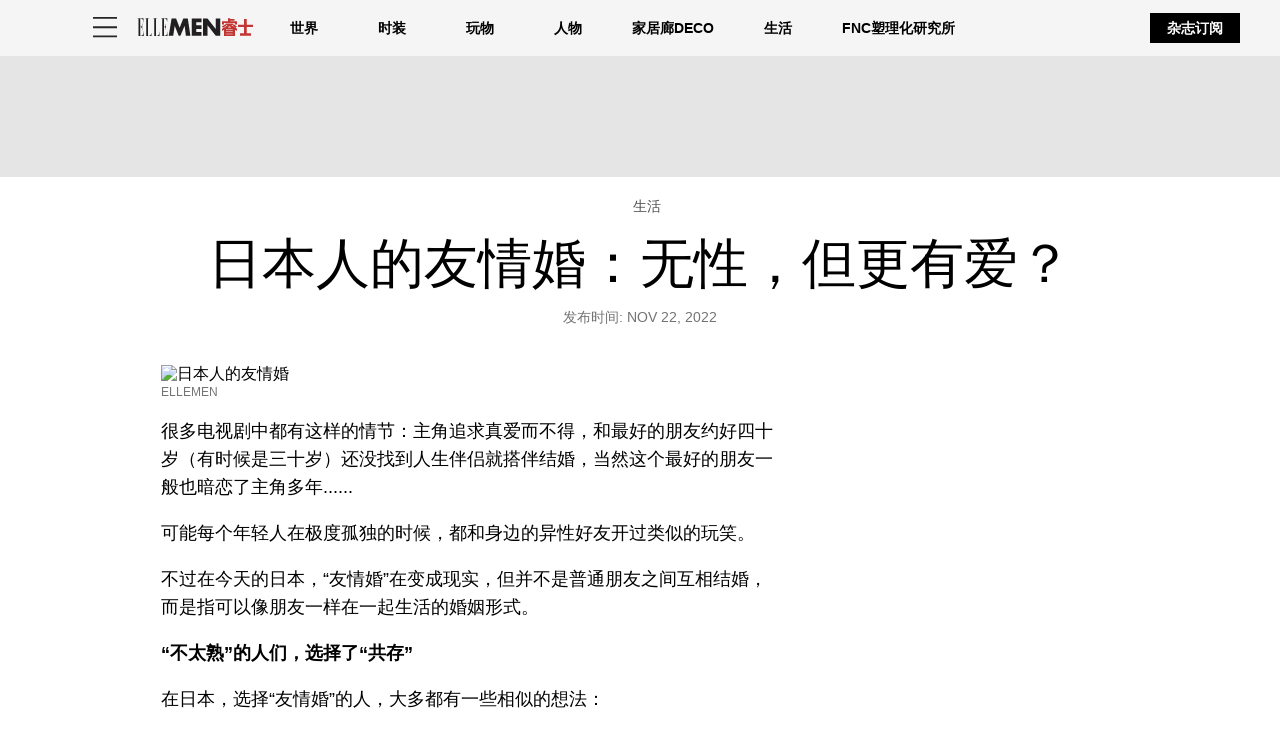

--- FILE ---
content_type: text/html; charset=utf-8
request_url: https://www.ellemen.com/living/a42033320/youqinghun-221122/
body_size: 67404
content:
<!DOCTYPE html><html lang="zh-CN"><head><meta charset="utf-8" data-next-head/><meta name="viewport" content="width=device-width, initial-scale=1.0" data-next-head/><meta name="X-UA-Compatible" http-equiv="X-UA-Compatible" content="IE=edge" data-next-head/><link rel="canonical" href="https://www.ellemen.com/living/a42033320/youqinghun-221122/" data-next-head/><meta name="msapplication-tap-highlight" content="no" data-next-head/><title data-next-head>日本人的友情婚：无性，但更有爱？</title><meta name="title" content="日本人的友情婚：无性，但更有爱？" data-next-head/><meta name="description" content="很多电视剧中都有这样的情节：主角追求真爱而不得，和最好的朋友约好四十岁（有时候是三十岁）还没找到人生伴侣就搭伴结婚，当然这个最好的朋友一般也暗恋了主角多年......可能每个年轻人在极度孤独的时候，都和身边的异性好友开过类似的玩笑。不过在今天的日本，“友情婚”在变成现实，但并不是普通朋友之间互相结婚，而是指可以像朋友一样在一起生活的婚姻形式。" data-next-head/><meta name="keywords" content="友情婚 家庭 性" data-next-head/><meta name="theme-color" content="#000000" data-next-head/><link href="/_assets/design-tokens/ellemen/static/images/favicon.1aff694.ico" rel="icon" data-next-head/><meta property="og:site_name" content="ELLE Men" data-next-head/><meta property="og:title" content="日本人的友情婚：无性，但更有爱？" data-next-head/><meta property="og:description" content="很多电视剧中都有这样的情节：主角追求真爱而不得，和最好的朋友约好四十岁（有时候是三十岁）还没找到人生伴侣就搭伴结婚，当然这个最好的朋友一般也暗恋了主角多年......可能每个年轻人在极度孤独的时候，都和身边的异性好友开过类似的玩笑。不过在今天的日本，“友情婚”在变成现实，但并不是普通朋友之间互相结婚，而是指可以像朋友一样在一起生活的婚姻形式。" data-next-head/><meta name="parsely-metadata" content="{&quot;socialHeadline&quot;:&quot;日本人的友情婚：无性，但更有爱？&quot;}" data-next-head/><meta name="robots" content="noarchive,noai,noimageai,max-image-preview:large,max-snippet:-1,max-video-preview:30,index,follow" data-next-head/><link rel="apple-touch-icon" href="/_assets/design-tokens/ellemen/static/images/apple-touch-icon.ff89f6c.png" data-next-head/><link rel="alternate" type="application/rss+xml" title="ELLE Men - 生活" href="/rss/living.xml" data-next-head/><link rel="alternate" type="application/rss+xml" title="ELLE Men" href="/rss/all.xml" data-next-head/><meta property="og:image" content="https://hips.hearstchina.com/hmg-prod/images/0-1-1669098984.jpg?crop=0.8515625xw:1xh;center,top&amp;resize=1200:*" data-next-head/><meta property="og:image:width" content="1200" data-next-head/><meta property="og:image:height" content="600" data-next-head/><meta name="thumbnail" content="https://hips.hearstchina.com/hmg-prod/images/0-1-1669098984.jpg?crop=0.427xw:1.00xh;0.573xw,0&amp;resize=320:*" data-next-head/><meta name="sailthru.image.full" content="https://hips.hearstchina.com/hmg-prod/images/0-1-1669098984.jpg?crop=0.8515625xw:1xh;center,top&amp;resize=320:*" data-next-head/><meta name="sailthru.image.thumb" content="https://hips.hearstchina.com/hmg-prod/images/0-1-1669098984.jpg?crop=0.427xw:1.00xh;0.573xw,0" data-next-head/><meta name="twitter:image" content="https://hips.hearstchina.com/hmg-prod/images/0-1-1669098984.jpg?crop=0.8515625xw:1xh;center,top&amp;resize=640:*" data-next-head/><meta content="https://www.ellemen.com/living/a42033320/youqinghun-221122/" property="og:url" data-next-head/><meta name="auto-publish" content="timely" data-next-head/><meta property="og:type" content="article" data-next-head/><meta name="twitter:card" content="summary_large_image" data-next-head/><meta name="article:opinion" property="article:opinion" content="false" data-next-head/><meta content="生活" property="article:section" data-next-head/><meta content="2022-11-22T06:44:00Z" property="article:modified_time" data-next-head/><meta content="2022-11-22T06:44:00Z" property="article:published_time" data-next-head/><meta name="sailthru.excerpt" content="很多电视剧中都有这样的情节：主角追求真爱而不得，和最好的朋友约好四十岁（有时候是三十岁）还没找到人生伴侣就搭伴结婚，当然这个最好的朋友一般也暗恋了主角多年......可能每个年轻人在极度孤独的时候，都和身边的异性好友开过类似的玩笑。不过在今天的日本，“友情婚”在变成现实，但并不是普通朋友之间互相结婚，而是指可以像朋友一样在一起生活的婚姻形式。“不太熟”的人们，选择了“共存”在日本，选择“友情婚”的人，大多都有一些相似的想法：“我并不适合做别人的女朋友，但是觉得自己可以做很好的朋友。在生活中，我很希望能有一个品位相似的人，一起去做两人都感兴趣的事情。平时可以一起聊天、大笑。所以我选择友情婚。”“希望有这样的婚姻生活。可以有轻微接触，但不能有真实性行为；喜欢小孩，可以一起有小孩，但不生娃；可以一起生活，但睡觉要在不同房间，尊重彼此的私人空间。花费能均摊。”出于对家庭的渴望，或是因为各种原因无法接受婚姻，却又想化解来自社会的压力，越来越多的人好奇地点开“友情婚”婚介网站，在日本，“友情婚”因为过于“素”，很少和性、财产结合产生联系，又被称作“共存婚”“契约结婚”。和普通的婚姻不同的是，这种“友情婚”最大的特征是夫妻双方的生活空间自由度很大，一些“友情婚”和“共生婚”家庭里，吃饭、花费、住居都分的很清楚，有不少日本人认为，像“朋友”一样有自己的生活空间，也能没有各种附加的义务捆绑，让他们很轻松，很自在。在几年前大热的日剧《逃避虽可耻但有用》中，新垣结衣饰演的森山实栗，就在自己失业后为了保证经济来源，想出了与从未谈过恋爱的理工男“契约结婚”的办法。虽然这部改编自漫画的小甜剧为这类婚姻包裹了一层糖衣，但在现实生活中，面对实实在在的经济与社会压力，“更公平”、责任划分更明确、夫妻双方牵扯更少的友情婚，的确成为了另一种选择。这婚姻好怪，忍不住再看一眼所谓“友情婚”，是两人基于一致的想法，通过充分的沟通建立信任关系，发展出友情、亲情等感情。和普通婚姻相比，友情婚所需的条件大抵相似，只是在婚姻中没有或者很少有性关系。至于财务是否独立、婚后是否希望有小孩、甚至两人在婚后是否同居，婚姻双方在婚前都有可以商议的余地。在实操中，很多友情婚的夫妻会选择事前签订法律协议，明确各自的权利及婚后义务。比如有人不愿在婚后照顾对方的父母，或是坚决不会生孩子——只要双方能够达成一致，这些在传统婚姻中没人想做、却又碍于感情或社会压力不得不做的事，在友情婚中都可以大方拿到桌面上来讨论。和普通的婚介服务差不多，经过在中介机构的注册、面试等环节，有意向进行友情婚的参与者，将被推荐几位条件和要求相匹配的“合作伙伴”，随后进入所谓的“约会期”。但和传统恋爱中的“约会”不同的是，友情婚的“约会期”，则是双方根据指南性质的“讨论手册”，一同讨论结婚条件的时间。“双方的收入、储蓄、债务都会一览无余；约定好婚后要不要孩子，如果要孩子是选择自然受孕、人工授精还是其他方法；如果发生离婚，财产、孩子抚养权、住所等后续处理……传统婚姻中大家可能不会明确讨论这些问题，但这些问题却是对婚姻影响最大的。”日本一家友情婚婚介网站的创始人认为，因为有双方谈判、定下契约的“约会期”，友情婚实际上让婚姻关系变得更简单了。在网站介绍中，有202例通过该网站找到合适伴侣并登记结婚的往期案例。如果浏览者还有更多疑虑，网站还请到了85位真实处于友情婚关系中、或是已经在筹备结婚的人讲述自己的故事和经历。据过往数据显示，通过该网站成功找到友情婚伴侣的注册会员，高达39%。要知道，在普通约会 app 和相亲网站上的成功率还远远达不到这个数字。1%的日本人，想要友情结婚“从小我就无法和异性接触，也试着交往过一些异性对象，但是走到身体接触那一步时，总是觉得不舒服。”“无法和人建立亲密关系，每次朋友和我讲起甜蜜的恋爱经历时，我总是很迷茫。”在友情婚的中介网站上，大多开设有专栏，向网站浏览者科普一些相关的概念，比如性冷淡、无性恋等等。在国民性格相对压抑、内敛的日本，从小学时背什么书包、中学时梳什么发型、再到走进社会后有没有沿着传统轨迹好好成家立业，日本社会非常反感特立独行的个体，十分看重融入集体。在真实的日本社会生活中，婚姻还是不少人要思考的人生大事。据一家友情婚中介网站估算，约有1%的日本人，是想要组建友情婚姻关系的潜在人群。但在包括性少数群体在内的一些人，却发现自己无法组建“正常”的家庭，友情婚也为他们提供了一个安全、相对自在的解决方式。在友情婚网站上寻找伴侣的人中还有一群无性恋的女性，友情婚不仅为这群人提供了完美的社会形象假面，其实也给了她们“抱团取暖”的机会。当然也有不少选择友情婚的人，单纯是觉得浪漫关系太麻烦。在一档日本网络节目中，就有一位接受采访的女士表示自己和丈夫都有过一段婚姻，而这位女士在离婚时，又因为财产分割搞得焦头烂额。都经历过婚姻的一地鸡毛，两个人在友情婚这件事上一拍即合，签署了财务独立的协议，也不住在一起。通过保持适当的距离感，友情婚避免了不少传统婚姻中无法避免的矛盾与冲突，反而可能降低离婚的概率。不是婚姻，是共同体恋爱关系最终导向的婚姻，其实很难实现完全的公平。在职场发展规则更有利于男性的日本，走入婚姻关系后，男性通常会成为家庭的主要经济来源，承受巨大的工作压力；而女性为育儿、持家等家务事付出的精力，又往往不会得到重视和认可。这样的不平衡也是当今日本很多年轻人惧怕结婚的原因之一。更别提恋爱结婚中双方付出的情绪成本。而友情婚的出发点之一，就是让婚姻更公平。“因为结婚双方并没有浪漫关系，谈起金钱开销、家务分担等事宜的时候，两个人都能更平静地就事论事。”这是一位30岁的女士，在处于友情婚准备阶段时对这样的婚姻关系做出的评价。两个人一同将各自所拥有的资源整合，让各自的社会形象从“不结婚的怪人”回归正统。如果以后决定生孩子，男方要同等地承担育儿义务，或是在经济上提供更多支持。友情婚对于参与者来讲，更像是在游戏中组队升级打怪。“我们不是伴侣或家庭，而是命运共同体。”一位正在友情婚中的男士这样说。参考来源A Day Magazine：日本社会风行“友情结婚”：没有性行为的挚友，但比夫妻更相爱。Imidas：新しい結婚のカタチ、「友情結婚」とは？（前編）～結婚相談所「カラーズ」の取り組み撰文：盆栽，Jonas编辑：Sebastian" data-next-head/><meta name="sailthru.tags" content="living,生活,ELLE Men-cn" data-next-head/><meta name="sailthru.date" content="2022-11-22 06:44:00" data-next-head/><meta name="sailthru.socialtitle" content="日本人的友情婚：无性，但更有爱？" data-next-head/><meta name="sailthru.contenttype" content="standard-article" data-next-head/><script id="settings" data-nscript="beforeInteractive">window.__FRE={env:"production",ver:"1.7.84",cdn:true},window.__SITE={brand:"ellemen",domain:"https://www.ellemen.com",dk:"aHR0cHM6Ly93d3cuZWxsZW1lbi5jb::20=",force_www:true,id:"6b8a6472-6f08-44ca-8523-a5a4bca2e2e8",locale:"zh-cn",locale_path:"",trailing_slash:true},window.__ASSET_PREFIX="/_assets/fre/scopes/hdm",Object.defineProperties(window,{ADSFREE:{value:false,writable:!1},GDPR:{value:false,writable:!1}});</script><script id="device-detect" data-nscript="beforeInteractive">(()=>{const o="ontouchstart"in window||!!navigator.maxTouchPoints||window.location.search.includes("__touch"),t=window.matchMedia("only screen and (max-width: 767px)").matches,n=o&&t,i=o&&!t,e=[n?"mobile":"no-mobile",i?"tablet":"no-tablet",o?"touch":"no-touch"];window.touch=o,window.tablet=i,window.mobile=n,window.desktop=!(n||i),document.documentElement.classList.add(...e)})();</script><script id="lux" data-nscript="beforeInteractive">LUX=(function(){const a=(typeof(LUX)!=="undefined"&&typeof(LUX.gaMarks)!=="undefined"?LUX.gaMarks:[]);const d=(typeof(LUX)!=="undefined"&&typeof(LUX.gaMeasures)!=="undefined"?LUX.gaMeasures:[]);const j="LUX_start";const k=window.performance;let l=(typeof(LUX)!=="undefined"&&LUX.ns?LUX.ns:(Date.now?Date.now():+(new Date())));if(k&&k.timing&&k.timing.navigationStart){l=k.timing.navigationStart}function f(){if(k&&k.now){return k.now()}const o=Date.now?Date.now():+(new Date());return o-l}function b(n){if(k){if(k.mark){return k.mark(n)}if(k.webkitMark){return k.webkitMark(n)}}a.push({name:n,entryType:"mark",startTime:f(),duration:0});}function m(p,t,n){if(typeof(t)==="undefined"&&h(j)){t=j}if(k){if(k.measure){if(t){if(n){return k.measure(p,t,n)}return k.measure(p,t)}return k.measure(p)}if(k.webkitMeasure){return k.webkitMeasure(p,t,n)}}let r=0; let o=f();if(t){const s=h(t);if(s){r=s.startTime}else if(k&&k.timing&&k.timing[t]){r=k.timing[t]-k.timing.navigationStart}else{return}}if(n){const q=h(n);if(q){o=q.startTime}else if(k&&k.timing&&k.timing[n]){o=k.timing[n]-k.timing.navigationStart}else{return}}d.push({name:p,entryType:"measure",startTime:r,duration:(o-r)});}function h(n){return c(n,g())}function c(p,o){for(i=o.length-1;i>=0;i--){const n=o[i];if(p===n.name){return n}}return undefined}function g(){if(k){if(k.getEntriesByType){return k.getEntriesByType("mark")}if(k.webkitGetEntriesByType){return k.webkitGetEntriesByType("mark")}}return a}return{mark:b,measure:m,gaMarks:a,gaMeasures:d}})();LUX.ns=(Date.now?Date.now():+(new Date()));LUX.ac=[];LUX.cmd=function(a){LUX.ac.push(a)};LUX.init=function(){LUX.cmd(["init"])};LUX.send=function(){LUX.cmd(["send"])};LUX.addData=function(a,b){LUX.cmd(["addData",a,b])};LUX_ae=[];window.addEventListener("error",function(a){LUX_ae.push(a)});LUX_al=[];if(typeof(PerformanceObserver)==="function"&&typeof(PerformanceLongTaskTiming)==="function"){const LongTaskObserver=new PerformanceObserver(function(c){const b=c.getEntries();for(let a=0;a<b.length;a++){const d=b[a];LUX_al.push(d)}});try{LongTaskObserver.observe({type:["longtask"]})}catch(e){}};LUX.label = "standard-article";</script><noscript data-n-css></noscript><script defer noModule src="/_assets/fre/scopes/hdm/_next/static/chunks/polyfills-42372ed130431b0a.js"></script><script id="moapt-data-bundle" src="/_assets/moapt/2.404.0/moapt-data.js" async fetchpriority="high" data-nscript="beforeInteractive"></script><script id="moapt-bundle" src="/_assets/moapt/2.404.0/moapt-bundle-hdm.js" async fetchpriority="high" data-nscript="beforeInteractive"></script><script defer src="/_assets/fre/scopes/hdm/_next/static/chunks/96933.f7bf57d3f062d8b8.js"></script><script defer src="/_assets/fre/scopes/hdm/_next/static/chunks/67128.44351026e934f1cf.js"></script><script defer src="/_assets/fre/scopes/hdm/_next/static/chunks/6515.196471c632223479.js"></script><script defer src="/_assets/fre/scopes/hdm/_next/static/chunks/20481.6aa44904e76f2b20.js"></script><script defer src="/_assets/fre/scopes/hdm/_next/static/chunks/73970.edceda55b5724407.js"></script><script defer src="/_assets/fre/scopes/hdm/_next/static/chunks/28981.cbabed67b4c486b1.js"></script><script defer src="/_assets/fre/scopes/hdm/_next/static/chunks/8513.9f40d492128c44ad.js"></script><script src="/_assets/fre/scopes/hdm/_next/static/chunks/webpack-49e156b0193b9687.js" defer></script><script src="/_assets/fre/scopes/hdm/_next/static/chunks/framework-3410bc5bf771f724.js" defer></script><script src="/_assets/fre/scopes/hdm/_next/static/chunks/main-248721029a96f862.js" defer></script><script src="/_assets/fre/scopes/hdm/_next/static/chunks/pages/_app-c9dac81e0b62caf3.js" defer></script><script src="/_assets/fre/scopes/hdm/_next/static/chunks/1e70892d-3aab0cdf0685fe57.js" defer></script><script src="/_assets/fre/scopes/hdm/_next/static/chunks/12655-1841878abd80f813.js" defer></script><script src="/_assets/fre/scopes/hdm/_next/static/chunks/54556-c7c322ca5a6cf3a2.js" defer></script><script src="/_assets/fre/scopes/hdm/_next/static/chunks/2110-c44f4dbec8d5906d.js" defer></script><script src="/_assets/fre/scopes/hdm/_next/static/chunks/84239-e27962fd9c5570e3.js" defer></script><script src="/_assets/fre/scopes/hdm/_next/static/chunks/42240-889f258de8c4ce9c.js" defer></script><script src="/_assets/fre/scopes/hdm/_next/static/chunks/33773-a7f996afa05ca55b.js" defer></script><script src="/_assets/fre/scopes/hdm/_next/static/chunks/23254-40626613d60d8ad1.js" defer></script><script src="/_assets/fre/scopes/hdm/_next/static/chunks/38768-02e9546314df5b7a.js" defer></script><script src="/_assets/fre/scopes/hdm/_next/static/chunks/50412-c720581c55547284.js" defer></script><script src="/_assets/fre/scopes/hdm/_next/static/chunks/77824-571f87d9eb49adc4.js" defer></script><script src="/_assets/fre/scopes/hdm/_next/static/chunks/65512-28cb4673d3c763da.js" defer></script><script src="/_assets/fre/scopes/hdm/_next/static/chunks/64781-69e1a3e0a5813d62.js" defer></script><script src="/_assets/fre/scopes/hdm/_next/static/chunks/96314-b42bcf2f16f5763a.js" defer></script><script src="/_assets/fre/scopes/hdm/_next/static/chunks/23942-8a98df559d45f788.js" defer></script><script src="/_assets/fre/scopes/hdm/_next/static/chunks/83071-545f108bec5a48b0.js" defer></script><script src="/_assets/fre/scopes/hdm/_next/static/chunks/48221-dab7ab5487d333f4.js" defer></script><script src="/_assets/fre/scopes/hdm/_next/static/chunks/98756-6ae392ce37b5eb6e.js" defer></script><script src="/_assets/fre/scopes/hdm/_next/static/chunks/10904-96414304263c551f.js" defer></script><script src="/_assets/fre/scopes/hdm/_next/static/chunks/15630-eb530c1cd23dc73d.js" defer></script><script src="/_assets/fre/scopes/hdm/_next/static/chunks/94856-6d1ea997daac54a6.js" defer></script><script src="/_assets/fre/scopes/hdm/_next/static/chunks/62432-0d84e77def4acc05.js" defer></script><script src="/_assets/fre/scopes/hdm/_next/static/chunks/41403-c5eb9d62eabb4ba7.js" defer></script><script src="/_assets/fre/scopes/hdm/_next/static/chunks/16748-6f5e877037279517.js" defer></script><script src="/_assets/fre/scopes/hdm/_next/static/chunks/74373-fa9dc298eaa1157d.js" defer></script><script src="/_assets/fre/scopes/hdm/_next/static/chunks/98192-a764632fe97cc3c4.js" defer></script><script src="/_assets/fre/scopes/hdm/_next/static/chunks/41758-e39ec8efdeaff493.js" defer></script><script src="/_assets/fre/scopes/hdm/_next/static/chunks/35434-ad0cc35e91ae17bd.js" defer></script><script src="/_assets/fre/scopes/hdm/_next/static/chunks/34984-aae9e281aa91cd30.js" defer></script><script src="/_assets/fre/scopes/hdm/_next/static/chunks/50046-219aff4b8562d7c3.js" defer></script><script src="/_assets/fre/scopes/hdm/_next/static/chunks/45492-5f7ec0aa32a1f0dc.js" defer></script><script src="/_assets/fre/scopes/hdm/_next/static/chunks/63306-637ec75742e0bd30.js" defer></script><script src="/_assets/fre/scopes/hdm/_next/static/chunks/93466-334435c64f3e89e9.js" defer></script><script src="/_assets/fre/scopes/hdm/_next/static/chunks/pages/_templates/standard-article-bf095113108bdb32.js" defer></script><link rel="stylesheet" href="/api/styles.css?id=65840c88-e08d-4b1e-bf54-bf0c8fee8d61&amp;type=brand&amp;slugs=article&amp;source=content%3Astandard-article"/><style type="text/css" id="deferred-fonts" media="none">@font-face {font-family: 'Inter'; src: url('/_assets/design-tokens/fre/static/fonts/inter-v3-latin-regular.c8ad008.woff2') format('woff2'); font-weight: 400; font-style: normal; font-display: fallback;}  @font-face {font-family: 'Lora'; src: url('/_assets/design-tokens/fre/static/fonts/lora-v35-latin-regular.192b325.woff2') format('woff2'); font-weight: 400; font-style: normal; font-display: fallback;}  </style><script id="json-ld" type="application/ld+json">[{"@context":"http://schema.org","@type":"NewsArticle","thumbnailUrl":"https://hips.hearstchina.com/hmg-prod/images/0-1-1669098984.jpg?crop=0.427xw:1.00xh;0.573xw,0&resize=100:*","datePublished":"2022-11-22T06:44:08.450516Z","headline":"日本人的友情婚：无性，但更有爱？","articleBody":"很多电视剧中都有这样的情节：主角追求真爱而不得，和最好的朋友约好四十岁（有时候是三十岁）还没找到人生伴侣就搭伴结婚，当然这个最好的朋友一般也暗恋了主角多年......可能每个年轻人在极度孤独的时候，都和身边的异性好友开过类似的玩笑。不过在今天的日本，“友情婚”在变成现实，但并不是普通朋友之间互相结婚，而是指可以像朋友一样在一起生活的婚姻形式。“不太熟”的人们，选择了“共存”在日本，选择“友情婚”的人，大多都有一些相似的想法：“我并不适合做别人的女朋友，但是觉得自己可以做很好的朋友。在生活中，我很希望能有一个品位相似的人，一起去做两人都感兴趣的事情。平时可以一起聊天、大笑。所以我选择友情婚。”“希望有这样的婚姻生活。可以有轻微接触，但不能有真实性行为；喜欢小孩，可以一起有小孩，但不生娃；可以一起生活，但睡觉要在不同房间，尊重彼此的私人空间。花费能均摊。”出于对家庭的渴望，或是因为各种原因无法接受婚姻，却又想化解来自社会的压力，越来越多的人好奇地点开“友情婚”婚介网站，在日本，“友情婚”因为过于“素”，很少和性、财产结合产生联系，又被称作“共存婚”“契约结婚”。和普通的婚姻不同的是，这种“友情婚”最大的特征是夫妻双方的生活空间自由度很大，一些“友情婚”和“共生婚”家庭里，吃饭、花费、住居都分的很清楚，有不少日本人认为，像“朋友”一样有自己的生活空间，也能没有各种附加的义务捆绑，让他们很轻松，很自在。在几年前大热的日剧《逃避虽可耻但有用》中，新垣结衣饰演的森山实栗，就在自己失业后为了保证经济来源，想出了与从未谈过恋爱的理工男“契约结婚”的办法。虽然这部改编自漫画的小甜剧为这类婚姻包裹了一层糖衣，但在现实生活中，面对实实在在的经济与社会压力，“更公平”、责任划分更明确、夫妻双方牵扯更少的友情婚，的确成为了另一种选择。这婚姻好怪，忍不住再看一眼所谓“友情婚”，是两人基于一致的想法，通过充分的沟通建立信任关系，发展出友情、亲情等感情。和普通婚姻相比，友情婚所需的条件大抵相似，只是在婚姻中没有或者很少有性关系。至于财务是否独立、婚后是否希望有小孩、甚至两人在婚后是否同居，婚姻双方在婚前都有可以商议的余地。在实操中，很多友情婚的夫妻会选择事前签订法律协议，明确各自的权利及婚后义务。比如有人不愿在婚后照顾对方的父母，或是坚决不会生孩子——只要双方能够达成一致，这些在传统婚姻中没人想做、却又碍于感情或社会压力不得不做的事，在友情婚中都可以大方拿到桌面上来讨论。和普通的婚介服务差不多，经过在中介机构的注册、面试等环节，有意向进行友情婚的参与者，将被推荐几位条件和要求相匹配的“合作伙伴”，随后进入所谓的“约会期”。但和传统恋爱中的“约会”不同的是，友情婚的“约会期”，则是双方根据指南性质的“讨论手册”，一同讨论结婚条件的时间。“双方的收入、储蓄、债务都会一览无余；约定好婚后要不要孩子，如果要孩子是选择自然受孕、人工授精还是其他方法；如果发生离婚，财产、孩子抚养权、住所等后续处理……传统婚姻中大家可能不会明确讨论这些问题，但这些问题却是对婚姻影响最大的。”日本一家友情婚婚介网站的创始人认为，因为有双方谈判、定下契约的“约会期”，友情婚实际上让婚姻关系变得更简单了。在网站介绍中，有202例通过该网站找到合适伴侣并登记结婚的往期案例。如果浏览者还有更多疑虑，网站还请到了85位真实处于友情婚关系中、或是已经在筹备结婚的人讲述自己的故事和经历。据过往数据显示，通过该网站成功找到友情婚伴侣的注册会员，高达39%。要知道，在普通约会 app 和相亲网站上的成功率还远远达不到这个数字。1%的日本人，想要友情结婚“从小我就无法和异性接触，也试着交往过一些异性对象，但是走到身体接触那一步时，总是觉得不舒服。”“无法和人建立亲密关系，每次朋友和我讲起甜蜜的恋爱经历时，我总是很迷茫。”在友情婚的中介网站上，大多开设有专栏，向网站浏览者科普一些相关的概念，比如性冷淡、无性恋等等。在国民性格相对压抑、内敛的日本，从小学时背什么书包、中学时梳什么发型、再到走进社会后有没有沿着传统轨迹好好成家立业，日本社会非常反感特立独行的个体，十分看重融入集体。在真实的日本社会生活中，婚姻还是不少人要思考的人生大事。据一家友情婚中介网站估算，约有1%的日本人，是想要组建友情婚姻关系的潜在人群。但在包括性少数群体在内的一些人，却发现自己无法组建“正常”的家庭，友情婚也为他们提供了一个安全、相对自在的解决方式。在友情婚网站上寻找伴侣的人中还有一群无性恋的女性，友情婚不仅为这群人提供了完美的社会形象假面，其实也给了她们“抱团取暖”的机会。当然也有不少选择友情婚的人，单纯是觉得浪漫关系太麻烦。在一档日本网络节目中，就有一位接受采访的女士表示自己和丈夫都有过一段婚姻，而这位女士在离婚时，又因为财产分割搞得焦头烂额。都经历过婚姻的一地鸡毛，两个人在友情婚这件事上一拍即合，签署了财务独立的协议，也不住在一起。通过保持适当的距离感，友情婚避免了不少传统婚姻中无法避免的矛盾与冲突，反而可能降低离婚的概率。不是婚姻，是共同体恋爱关系最终导向的婚姻，其实很难实现完全的公平。在职场发展规则更有利于男性的日本，走入婚姻关系后，男性通常会成为家庭的主要经济来源，承受巨大的工作压力；而女性为育儿、持家等家务事付出的精力，又往往不会得到重视和认可。这样的不平衡也是当今日本很多年轻人惧怕结婚的原因之一。更别提恋爱结婚中双方付出的情绪成本。而友情婚的出发点之一，就是让婚姻更公平。“因为结婚双方并没有浪漫关系，谈起金钱开销、家务分担等事宜的时候，两个人都能更平静地就事论事。”这是一位30岁的女士，在处于友情婚准备阶段时对这样的婚姻关系做出的评价。两个人一同将各自所拥有的资源整合，让各自的社会形象从“不结婚的怪人”回归正统。如果以后决定生孩子，男方要同等地承担育儿义务，或是在经济上提供更多支持。友情婚对于参与者来讲，更像是在游戏中组队升级打怪。“我们不是伴侣或家庭，而是命运共同体。”一位正在友情婚中的男士这样说。参考来源A Day Magazine：日本社会风行“友情结婚”：没有性行为的挚友，但比夫妻更相爱。Imidas：新しい結婚のカタチ、「友情結婚」とは？（前編）～結婚相談所「カラーズ」の取り組み撰文：盆栽，Jonas编辑：Sebastian","wordCount":5,"articleSection":"生活","image":[{"@type":"ImageObject","height":1200,"thumbnail":"https://hips.hearstchina.com/hmg-prod/images/0-1-1669098984.jpg?crop=0.427xw:1.00xh;0.573xw,0&resize=100:*","url":"https://hips.hearstchina.com/hmg-prod/images/0-1-1669098984.jpg?crop=0.427xw:1.00xh;0.573xw,0&resize=1200:*","width":1200},{"@type":"ImageObject","height":900,"thumbnail":"https://hips.hearstchina.com/hmg-prod/images/0-1-1669098984.jpg?crop=0.427xw:1.00xh;0.573xw,0&resize=100:*","url":"https://hips.hearstchina.com/hmg-prod/images/0-1-1669098984.jpg?crop=0.5677083333333333xw:1xh;center,top&resize=1200:*","width":1200},{"@type":"ImageObject","height":675,"thumbnail":"https://hips.hearstchina.com/hmg-prod/images/0-1-1669098984.jpg?crop=0.427xw:1.00xh;0.573xw,0&resize=100:*","url":"https://hips.hearstchina.com/hmg-prod/images/0-1-1669098984.jpg?crop=0.7569444444444444xw:1xh;center,top&resize=1200:*","width":1200}],"mainEntityOfPage":{"@id":"https://www.ellemen.com/living/a42033320/youqinghun-221122/","@type":"WebPage"},"publisher":{"@type":"NewsMediaOrganization","name":"ELLE Men","logo":{"@type":"ImageObject","width":312,"height":60},"parentOrganization":{"@type":"NewsMediaOrganization","name":"Hearst Corporation"}},"keywords":["content-type: Advice","locale: cn","displayType: standard article","shortTitle: 日本人的友情婚：无性，但更有爱？","contentId: 5351a3ff-8d44-4fee-a217-b9632beb9caa"],"url":"https://www.ellemen.com/living/a42033320/youqinghun-221122/","isBasedOn":"https://www.ellemen.com/living/a42033320/youqinghun-221122/","description":"很多电视剧中都有这样的情节：主角追求真爱而不得，和最好的朋友约好四十岁（有时候是三十岁）还没找到人生伴侣就搭伴结婚，当然这个最好的朋友一般也暗恋了主角多年......可能每个年轻人在极度孤独的时候，都和身边的异性好友开过类似的玩笑。不过在今天的日本，“友情婚”在变成现实，但并不是普通朋友之间互相结婚，而是指可以像朋友一样在一起生活的婚姻形式。"}]</script><style data-emotion="css-global cfjyu2">.embed:has(> :nth-child(1)){clear:both;}@media (min-width: 90rem){.embed:not(.align-center):not([data-embed]="body-image"){clear:none;}}</style><style data-emotion="css-global 157pm2k">body{--nav-height:104px;--sticky-header-height:104px;--sticky-navs-height:0px;}</style><style data-emotion="css-global 18i3c4d">html{line-height:1.15;-webkit-text-size-adjust:100%;}body{margin:0;}main{display:block;}h1{font-size:2em;margin:0.67em 0;}hr{box-sizing:content-box;height:0;overflow:visible;}pre{font-family:monospace,monospace;font-size:1em;}a{background-color:transparent;}abbr[title]{border-bottom:none;-webkit-text-decoration:underline;text-decoration:underline;-webkit-text-decoration:underline dotted;text-decoration:underline dotted;}b,strong{font-weight:bolder;}code,kbd,samp{font-family:monospace,monospace;font-size:1em;}small{font-size:80%;}sub,sup{font-size:75%;line-height:0;position:relative;vertical-align:baseline;}sub{bottom:-0.25em;}sup{top:-0.5em;}img{border-style:none;}button,input,optgroup,select,textarea{font-family:inherit;font-size:100%;line-height:1.15;margin:0;}button,input{overflow:visible;}button,select{text-transform:none;}button,[type='button'],[type='reset'],[type='submit']{-webkit-appearance:button;}button::-moz-focus-inner,[type='button']::-moz-focus-inner,[type='reset']::-moz-focus-inner,[type='submit']::-moz-focus-inner{border-style:none;padding:0;}button:-moz-focusring,[type='button']:-moz-focusring,[type='reset']:-moz-focusring,[type='submit']:-moz-focusring{outline:1px dotted ButtonText;}fieldset{padding:0.35em 0.75em 0.625em;}legend{box-sizing:border-box;color:inherit;display:table;max-width:100%;padding:0;white-space:normal;}progress{vertical-align:baseline;}textarea{overflow:auto;}[type='checkbox'],[type='radio']{box-sizing:border-box;padding:0;}[type='number']::-webkit-inner-spin-button,[type='number']::-webkit-outer-spin-button{height:auto;}[type='search']{-webkit-appearance:textfield;outline-offset:-2px;}[type='search']::-webkit-search-decoration{-webkit-appearance:none;}::-webkit-file-upload-button{-webkit-appearance:button;font:inherit;}details{display:block;}summary{display:-webkit-box;display:-webkit-list-item;display:-ms-list-itembox;display:list-item;}template{display:none;}[hidden]{display:none;}*{box-sizing:border-box;}html{font-family:sans-serif;-ms-text-size-adjust:100%;-webkit-font-smoothing:antialiased;-webkit-text-size-adjust:100%;scroll-behavior:smooth;overflow-x:hidden;overflow-y:auto;}@media (prefers-reduced-motion: reduce){*{-webkit-animation-duration:0.01ms!important;animation-duration:0.01ms!important;-webkit-animation-iteration-count:1!important;animation-iteration-count:1!important;transition-duration:0.01ms!important;scroll-behavior:auto!important;}}html.no-scroll{overflow:hidden;}html.no-scroll body{overflow:scroll;}html.touch.no-scroll,html.touch body.no-scroll{overflow:hidden;}body{min-height:100vh;min-height:-webkit-fill-available;}a{color:inherit;}a:focus-visible{outline:0.125rem dotted;outline-offset:0.313rem;}button{color:inherit;}img:-moz-loading{color:transparent;}.__resp-container{position:relative;-webkit-text-decoration:none;text-decoration:none;}.__resp-container:before{content:'';color:transparent;display:block;width:100%;height:0;padding-bottom:var(--aspect-ratio, 100%);}.__resp-container img:not(.video-items-box img):not(.filmstrip-image-wrapper img):not([data-dynamic-svg]):not(.video-player img),.__resp-container video{position:absolute;top:var(--top, 0);left:var(--left, 0);width:var(--width, 100%);min-width:var(--min-width, 100%);height:var(--height, auto);max-height:var(--max-height, 100%);object-fit:var(--object-fit, cover);}.__resp-container .video-player video{object-fit:contain;}.__resp-container .video-player{position:absolute;top:0;}.__resp-container.lqip img[importance=auto]{-webkit-transition:opacity 0.3s linear;transition:opacity 0.3s linear;opacity:0;}.__resp-container.lqip img[importance=auto].lazyloaded{opacity:1;}.screen-reader-only{position:absolute;left:-10000px;width:1px;height:1px;padding:0;margin:-1px;overflow:hidden;clip:rect(0, 0, 0, 0);white-space:nowrap;border-width:0;}.lqip{-webkit-background-size:cover;background-size:cover;-webkit-background-position:center;background-position:center;}@media print{.no-print{display:none!important;}}button.hds-do-not-use{color:revert-layer;font-size:revert-layer;line-height:revert-layer;margin:revert-layer;}.hds-do-not-use a{background-color:revert-layer;color:revert-layer;}</style><style data-emotion="css-global 1l98csm">@font-face{font-family:"Inter-roboto";src:local('Roboto');size-adjust:107.32%;ascent-override:90.27%;descent-override:22.50%;}@font-face{font-family:"Inter-local";src:local('Arial');size-adjust:107.64%;ascent-override:90.00%;descent-override:22.43%;}@font-face{font-family:"Lora-roboto";src:local('Roboto');size-adjust:104.76%;ascent-override:96.03%;descent-override:26.15%;}@font-face{font-family:"Lora-local";src:local('Georgia');size-adjust:105.77%;ascent-override:95.11%;descent-override:25.91%;}</style><style data-emotion="css-global 99heoz">[data-embed]:not(:defined){display:none;}[data-embed]:defined{display:-webkit-var(--data-embed-display, block);display:var(--data-embed-display, block);}</style><style data-emotion="css 16vwv9j u9pcjr fpbvzc sf303w 1jj18e 6dzmgw 1fkd0od 1addvo6 q3laff lzfgy6 6azshl sfww4i 106lnt 1yhciq3 1joeej0 o70n15 195yozs 1nsuajt 1kpief1 0 1m67141 tpkp71 cwh4vi 1j231u5 xsygbp kvunjl jwfzex 1auq1lm rk6tbh 1uk3z28 dxyhk8 z207vh epvra4 1lwrde7 zxq36b 5fkdd0 1yvp6yu huh8md 1or9lkk 1tjms4x 13mv6c1 17ufj4f wkpw2c 18jz25a k008qs 1q1kaac 1f8o566 sm2oir 96439d 1oxikel 285vyd 4kwhxl 9rliwl tiw7i4 y6m8k uwraif swqnqv 1am3yn9 nlpl4q vkgxv bnk019 15qxeah djmcqg 1jc7lql h9mnzf mn2ao7 1eisubr fqlumd ftsoqv g5ryjh 19eivbf 56diik mpmc8v 16xra8r 1t06tf8 1a4cqt8 tlb85d lqypct cfqo8m 15k44r6 1ss7lvu iz4391 1ha8jnk 6uae8g kzigki 1vc4yu1 15si9rg j307y1 i7117i lqx6q4 r7fsoq 5tjtfu">.css-16vwv9j{visibility:hidden;content-visibility:hidden;background-color:#262626;color:#fff;width:20rem;max-width:20rem;height:100%;overflow-x:hidden;overflow-y:scroll;position:fixed;top:0rem;z-index:8000000;-webkit-transition:-webkit-transform 0.2s linear;transition:transform 0.2s linear;-webkit-transform:translateX(-20rem);-moz-transform:translateX(-20rem);-ms-transform:translateX(-20rem);transform:translateX(-20rem);}.css-16vwv9j >div{display:-webkit-box;display:-webkit-flex;display:-ms-flexbox;display:flex;min-height:100%;-webkit-flex-direction:column;-ms-flex-direction:column;flex-direction:column;}.css-16vwv9j ~.sidepanelToggleable{-webkit-transform:initial;-moz-transform:initial;-ms-transform:initial;transform:initial;-webkit-transition:-webkit-transform 0.2s linear;transition:transform 0.2s linear;}.css-16vwv9j.open{-webkit-transform:translateX(0);-moz-transform:translateX(0);-ms-transform:translateX(0);transform:translateX(0);visibility:visible;content-visibility:auto;}.css-16vwv9j.open ~.sidepanelToggleable{-webkit-transform:translateX(20rem);-moz-transform:translateX(20rem);-ms-transform:translateX(20rem);transform:translateX(20rem);}@media(min-width: 90rem){.css-16vwv9j.open ~.sidepanelToggleable{-webkit-transform:translateX(7rem);-moz-transform:translateX(7rem);-ms-transform:translateX(7rem);transform:translateX(7rem);}}.css-u9pcjr{margin:1rem 1rem 0 1rem;padding:0 0.6rem;width:auto;height:2.1875rem;display:-webkit-box;display:-webkit-flex;display:-ms-flexbox;display:flex;-webkit-align-items:center;-webkit-box-align:center;-ms-flex-align:center;align-items:center;-webkit-text-decoration:none;text-decoration:none;margin-right:6rem;}.css-u9pcjr svg{fill:#ffffff;}.css-fpbvzc{height:1rem;width:1rem;}.css-sf303w{padding:1rem;color:#ffffff;font-family:Microsoft YaHei New,Microsoft Yahei,微软雅黑,宋体,SimSun,STXihei,华文细黑,Tahoma,Arial,Helvetica,Sans-serif;font-size:0.875rem;line-height:1.4;}.css-1jj18e{background-color:#62ed46;border:0;color:#ffffff;display:-webkit-box;display:-webkit-flex;display:-ms-flexbox;display:flex;-webkit-flex-direction:row;-ms-flex-direction:row;flex-direction:row;-webkit-align-items:center;-webkit-box-align:center;-ms-flex-align:center;align-items:center;padding:0.625rem 1.25rem;margin-top:0rem;margin-bottom:0rem;-webkit-text-decoration:none;text-decoration:none;text-transform:uppercase;-webkit-transition:background 0.3s ease-in-out,color 0.3s ease-in-out;transition:background 0.3s ease-in-out,color 0.3s ease-in-out;-webkit-box-pack:center;-ms-flex-pack:center;-webkit-justify-content:center;justify-content:center;right:1.0625rem;top:1rem;position:absolute;}.css-1jj18e:hover{background-color:#525252;color:#fff;cursor:pointer;background:inherit;}.css-1jj18e:disabled{background-color:#F3F4F6;color:#A3A3A3;cursor:not-allowed;}.css-1jj18e{position:absolute;padding:0.6rem;border-radius:0;margin:0rem;background:inherit;right:1.0625rem;}.css-1jj18e:focus-visible{outline:0.125rem dotted;outline-offset:0.313rem;}.css-6dzmgw{width:1rem;height:1rem;fill:#ffffff;}.css-1fkd0od{margin:0.5rem 1rem 0.125rem;padding:0rem;opacity:35%;height:0.0625rem;border:0;width:auto;background-color:#ffffff;color:#000;}.css-1addvo6{position:relative;list-style:none;margin:0rem;padding:0.6rem;-webkit-flex:1 0 auto;-ms-flex:1 0 auto;flex:1 0 auto;font-family:Microsoft YaHei New,Microsoft Yahei,微软雅黑,宋体,SimSun,STXihei,华文细黑,Tahoma,Arial,Helvetica,Sans-serif;font-size:0.875rem;line-height:1.4;}.css-1addvo6 a{-webkit-text-decoration:none;text-decoration:none;}.css-q3laff{-webkit-transition:background-color 0.2s linear;transition:background-color 0.2s linear;padding:0 1rem;font-weight:bold;}.css-q3laff.has-submenu{position:relative;padding:0.5rem 1rem;color:#ffffff;-webkit-transition:padding 0.3s linear,background-color 0.2s linear;transition:padding 0.3s linear,background-color 0.2s linear;}.css-q3laff.has-submenu.submenu-open{padding:0.5rem 1rem 0;background-color:#284B36;color:#fff;}.css-q3laff:focus{outline:0.0625rem solid black;}@media (any-hover: hover){.css-q3laff:hover{background-color:#284B36;color:#fff;}}.css-lzfgy6{display:-webkit-box;display:-webkit-flex;display:-ms-flexbox;display:flex;-webkit-align-items:center;-webkit-box-align:center;-ms-flex-align:center;align-items:center;position:relative;width:100%;height:2.875rem;color:#ffffff;-webkit-transition:color 0.2s linear;transition:color 0.2s linear;}.has-submenu .css-lzfgy6{height:unset;display:inline;-webkit-align-items:unset;-webkit-box-align:unset;-ms-flex-align:unset;align-items:unset;padding:0.5rem 0;}@media (any-hover: hover){.css-lzfgy6:hover{color:#D4D4D4;}}.css-6azshl{margin:0 auto;margin-left:1.1rem;}.css-6azshl .e1f7ykkd1{border:0.0625rem solid #ffffff;}.css-sfww4i{display:-webkit-box;display:-webkit-flex;display:-ms-flexbox;display:flex;width:100%;height:3.125rem;-webkit-flex-shrink:0;-ms-flex-negative:0;flex-shrink:0;-webkit-align-items:center;-webkit-box-align:center;-ms-flex-align:center;align-items:center;padding-left:1rem;}.css-106lnt{-webkit-text-decoration:none;text-decoration:none;margin-right:1rem;font-family:Microsoft YaHei New,Microsoft Yahei,微软雅黑,宋体,SimSun,STXihei,华文细黑,Tahoma,Arial,Helvetica,Sans-serif;-webkit-transition:opacity 0.2s linear;transition:opacity 0.2s linear;}.css-106lnt:last-of-type{margin-right:0rem;}.css-1yhciq3{display:-webkit-box;display:-webkit-flex;display:-ms-flexbox;display:flex;-webkit-align-items:center;-webkit-box-align:center;-ms-flex-align:center;align-items:center;-webkit-box-pack:center;-ms-flex-pack:center;-webkit-justify-content:center;justify-content:center;position:absolute;left:1rem;top:1rem;z-index:12000000;text-align:center;opacity:0;-webkit-transform:translateY(calc(-100% - 2.5rem));-moz-transform:translateY(calc(-100% - 2.5rem));-ms-transform:translateY(calc(-100% - 2.5rem));transform:translateY(calc(-100% - 2.5rem));-webkit-text-decoration:none;text-decoration:none;border:medium solid white;box-shadow:0 0 0 3px #55adff;background-color:#000000;color:#fff;border-radius:1.875rem;font-family:Inter,Inter-roboto,Inter-local,Helvetica,Arial,Sans-serif;font-size:0.875rem;line-height:1;font-weight:bold;padding:0.625rem 1.25rem;width:auto;}.css-1yhciq3:focus{opacity:1;-webkit-transform:translateY(0%);-moz-transform:translateY(0%);-ms-transform:translateY(0%);transform:translateY(0%);}.css-1yhciq3:focus-visible{outline:none;}.css-1joeej0{display:-webkit-box;display:-webkit-flex;display:-ms-flexbox;display:flex;-webkit-align-items:center;-webkit-box-align:center;-ms-flex-align:center;align-items:center;-webkit-box-pack:center;-ms-flex-pack:center;-webkit-justify-content:center;justify-content:center;position:absolute;left:1rem;top:1rem;z-index:12000000;text-align:center;opacity:0;-webkit-transform:translateY(calc(-100% - 2.5rem));-moz-transform:translateY(calc(-100% - 2.5rem));-ms-transform:translateY(calc(-100% - 2.5rem));transform:translateY(calc(-100% - 2.5rem));-webkit-text-decoration:none;text-decoration:none;border:medium solid white;box-shadow:0 0 0 3px #55adff;background-color:#000000;color:#fff;border-radius:1.875rem;font-family:Inter,Inter-roboto,Inter-local,Helvetica,Arial,Sans-serif;font-size:0.875rem;line-height:1;font-weight:bold;padding:0.625rem 1.25rem;width:auto;}.css-1joeej0:focus{opacity:1;-webkit-transform:translateY(0%);-moz-transform:translateY(0%);-ms-transform:translateY(0%);transform:translateY(0%);}.css-1joeej0:focus-visible{outline:none;}.css-o70n15{position:-webkit-sticky;position:sticky;z-index:6000000;top:var(--nav-offset, 0);background-color:#F5F5F5;color:#000;border-bottom:xs solid #62ed46;}@media(max-width: 73.75rem){.css-o70n15{height:104px;}}@media(min-width: 64rem){.css-o70n15{height:56px;position:-webkit-sticky;position:sticky;top:var(--nav-offset, 0);}}@media print{.css-o70n15{display:none;}}.css-195yozs{-webkit-align-items:center;-webkit-box-align:center;-ms-flex-align:center;align-items:center;display:-webkit-box;display:-webkit-flex;display:-ms-flexbox;display:flex;height:100%;-webkit-box-flex-wrap:wrap;-webkit-flex-wrap:wrap;-ms-flex-wrap:wrap;flex-wrap:wrap;margin:0 auto;max-width:75rem;padding-left:0;padding-right:0;width:100%;z-index:0;background:inherit;min-height:3.375rem;}@media(min-width: 64rem){.css-195yozs{-webkit-box-flex-wrap:nowrap;-webkit-flex-wrap:nowrap;-ms-flex-wrap:nowrap;flex-wrap:nowrap;}}.css-1nsuajt{background-color:inherit;border:none;color:#ffffff;display:-webkit-box;display:-webkit-flex;display:-ms-flexbox;display:flex;-webkit-flex-direction:row;-ms-flex-direction:row;flex-direction:row;-webkit-align-items:center;-webkit-box-align:center;-ms-flex-align:center;align-items:center;padding:0.625rem 1.25rem;margin-top:0rem;margin-bottom:0rem;-webkit-text-decoration:none;text-decoration:none;text-transform:uppercase;-webkit-transition:background 0.3s ease-in-out,color 0.3s ease-in-out;transition:background 0.3s ease-in-out,color 0.3s ease-in-out;-webkit-box-pack:center;-ms-flex-pack:center;-webkit-justify-content:center;justify-content:center;margin-left:0.9375rem;border-radius:0;line-height:0.7;}@media(max-width: 64rem){.css-1nsuajt{padding:0.5rem 0.25rem 0.5rem 0.625rem;}}@media(min-width: 20rem){.css-1nsuajt{padding:0.5rem 0.25rem 0.5rem 0;}.css-1nsuajt svg{fill:#262626;-webkit-transition:fill 0.3s ease-in-out;transition:fill 0.3s ease-in-out;}.css-1nsuajt svg:hover{fill:#737373;}}@media(min-width: 40.625rem) and (max-width: 90rem){.css-1nsuajt{margin-left:2.5rem;}}@media(min-width: 48rem){.css-1nsuajt{padding:0.5rem 0.625rem 0.5rem 0.625rem;}}@media(min-width: 90rem){.css-1nsuajt{margin-left:0rem;}}.css-1nsuajt:hover{background-color:#525252;color:#fff;cursor:pointer;background:inherit;}.css-1nsuajt:disabled{background-color:#F3F4F6;color:#A3A3A3;cursor:not-allowed;}.css-1nsuajt:focus-visible{outline:0.125rem dotted;outline-offset:0.313rem;}.css-1nsuajt img{height:1.5rem;width:1.5rem;}.css-1nsuajt svg{height:1.875rem;width:1.875rem;}.css-1kpief1{line-height:3.75;margin-right:auto;-webkit-flex-shrink:0;-ms-flex-negative:0;flex-shrink:0;height:2.7rem;margin-left:0.3125rem;width:7.5rem;}@media(min-width: 64rem){.css-1kpief1{margin-right:0.3125rem;}}.css-1m67141{display:-webkit-box;display:-webkit-flex;display:-ms-flexbox;display:flex;-webkit-align-items:center;-webkit-box-align:center;-ms-flex-align:center;align-items:center;-webkit-order:1;-ms-flex-order:1;order:1;overflow-x:auto;overflow-y:hidden;width:100%;border-bottom:thin solid #F5F5F5;border-top:thin solid #F5F5F5;}@media(min-width: 61.25rem){.css-1m67141{border-bottom:0;border-top:0;}}@media(min-width: 64rem){.css-1m67141{-webkit-order:0;-ms-flex-order:0;order:0;width:auto;}}.css-1m67141::-webkit-scrollbar{height:0rem;}.css-tpkp71{list-style:none;display:-webkit-box;display:-webkit-flex;display:-ms-flexbox;display:flex;width:100%;margin:0rem;padding-left:1.125rem;}@media(min-width: 40.625rem) and (max-width: 61.25rem){.css-tpkp71{padding-left:2.625rem;}}@media(min-width: 48rem){.css-tpkp71{padding-left:3.125rem;}}@media(min-width: 64rem){.css-tpkp71{padding-left:0rem;}}.css-cwh4vi{white-space:nowrap;font-family:Microsoft YaHei New,Microsoft Yahei,微软雅黑,宋体,SimSun,STXihei,华文细黑,Tahoma,Arial,Helvetica,Sans-serif;font-size:0.875rem;line-height:1.2;font-weight:700;padding:0 1.875rem 0 1.25rem;}@media(min-width: 64rem){.css-cwh4vi{padding:0 1.25rem 0 1.25rem;}}.css-1j231u5{display:inline-block;min-height:3rem;min-width:3rem;padding:.5rem 0 .5rem 0;text-align:center;-webkit-text-decoration:none;text-decoration:none;-webkit-transition:color .3s ease-in-out;transition:color .3s ease-in-out;color:inherit;line-height:2.58918;}@media(min-width: 61.25rem){.css-1j231u5{color:inherit;}}.css-1j231u5:hover{color:#525252;-webkit-text-decoration:none;text-decoration:none;text-decoration-thickness:0.0625rem;text-underline-offset:0.25rem;}.css-xsygbp{display:inline-block;min-height:3rem;min-width:3rem;padding:.5rem 0 .5rem 0;text-align:center;-webkit-text-decoration:none;text-decoration:none;-webkit-transition:color .3s ease-in-out;transition:color .3s ease-in-out;color:inherit;line-height:2.58918;}@media(min-width: 61.25rem){.css-xsygbp{color:inherit;}}.css-xsygbp:hover{color:#525252;-webkit-text-decoration:none;text-decoration:none;text-decoration-thickness:0.0625rem;text-underline-offset:0.25rem;}.css-kvunjl{padding:0.625rem 0.9375rem;-webkit-align-items:center;-webkit-box-align:center;-ms-flex-align:center;align-items:center;display:-webkit-box;display:-webkit-flex;display:-ms-flexbox;display:flex;height:1.875rem;margin:0 0 0 auto;padding-left:1.05rem;padding-right:1.05rem;text-align:center;-webkit-text-decoration:none;text-decoration:none;background-color:#000000;color:#ffffff;font-size:0.875rem;line-height:1.2;font-weight:bold;text-transform:uppercase;}@media (any-hover: hover){.css-kvunjl{-webkit-transition:box-shadow 0.2s linear,background 0.2s linear;transition:box-shadow 0.2s linear,background 0.2s linear;}.css-kvunjl:hover{background-color:nav-subscribe-link.hover-bg;}}.css-kvunjl:focus-visible{outline-color:#000000;}.css-kvunjl:hover{background-color:#737373;color:#ffffff;}.css-jwfzex{z-index:4000000;width:100%;position:-webkit-sticky;position:sticky;top:var(--sticky-header-height, 0px);}.css-1auq1lm{height:0rem;}.css-rk6tbh{position:relative;background-color:bg-primary;}@media(min-width: 64rem){.css-rk6tbh{margin-right:var(--sponsor-panel-width, auto);}}.css-1uk3z28{padding:0.9375rem 0;min-width:45.5rem;text-align:center;z-index:2000000;position:relative;padding-bottom:0.9375rem;display:none;-webkit-box-pack:center;-ms-flex-pack:center;-webkit-justify-content:center;justify-content:center;-webkit-align-items:center;-webkit-box-align:center;-ms-flex-align:center;align-items:center;background-color:#E5E5E5;color:#000;width:100%;-webkit-transition:height 0.4s ease;transition:height 0.4s ease;height:121px;}@media(max-width: 40.625rem){.css-1uk3z28{position:-webkit-sticky;position:sticky;top:calc(var(--sticky-header-height, 0px) + var(--sticky-secondary-header-height, 0px) + var(--sticky-navs-height));}}@media(max-width: 64rem){.css-1uk3z28{margin-top:0.938rem;}}@media(min-width: 61.25rem){.css-1uk3z28{display:-webkit-box;display:-webkit-flex;display:-ms-flexbox;display:flex;}}@media print{.css-1uk3z28{display:none!important;}}.css-1uk3z28 >div{width:100%;}@media (prefers-reduced-motion: reduce){.css-1uk3z28{-webkit-transition:none;transition:none;}}.css-dxyhk8{width:100%;max-width:100vw;display:grid;margin-bottom:0.9375rem;position:relative;z-index:auto;overflow-x:clip;}@media print{.css-dxyhk8{max-width:100%;}}.css-z207vh{grid-column:1/-1;text-align:center;max-width:100vw;}.css-z207vh [data-theme-key="follow-topic-pill"]{margin:1rem 0;}.css-epvra4{margin:0 auto;max-width:75rem;padding:0 0.938rem;text-align:center;}@media(min-width: 40.625rem){.css-epvra4{padding:0 2.5rem;}}@media(min-width: 48rem){.css-epvra4{padding:0.9375rem 1.875rem;}}@media(min-width: 64rem){.css-epvra4{padding:0 1.875rem;}}@media(min-width: 64rem){body:has(#page-settings[data-has-sponsor]) .css-epvra4{text-align:start;}}.css-1lwrde7{list-style:none;margin:0 auto;max-width:75rem;padding:1.25rem 1.25rem 0 1.6875rem;color:#525252;font-family:Microsoft YaHei New,Microsoft Yahei,微软雅黑,宋体,SimSun,STXihei,华文细黑,Tahoma,Arial,Helvetica,Sans-serif;font-size:0.70028rem;line-height:1.3;}@media(min-width: 40.625rem){.css-1lwrde7{padding:1.25rem 2.5rem 0 3.3125rem;}}@media(min-width: 90rem){.css-1lwrde7{padding:1.25rem 0 0 0.8125rem;}}.css-zxq36b{display:inline;}.css-zxq36b+li:before{padding:0.25rem;content:">";}.css-5fkdd0{font-family:Microsoft YaHei New,Microsoft Yahei,微软雅黑,宋体,SimSun,STXihei,华文细黑,Tahoma,Arial,Helvetica,Sans-serif;font-size:0.875rem;line-height:1.4;-webkit-text-decoration:none;text-decoration:none;text-decoration-thickness:0.0625rem;text-underline-offset:0.25rem;-webkit-transition:all 0.3s ease-in-out;transition:all 0.3s ease-in-out;}.css-5fkdd0:hover{color:#000000;-webkit-text-decoration:none;text-decoration:none;text-decoration-thickness:0.0625rem;text-underline-offset:0.25rem;}.css-1yvp6yu{font-family:Microsoft YaHei New,Microsoft Yahei,微软雅黑,宋体,SimSun,STXihei,华文细黑,Tahoma,Arial,Helvetica,Sans-serif;font-size:0.875rem;line-height:1.4;-webkit-text-decoration:none;text-decoration:none;text-decoration-thickness:0.0625rem;text-underline-offset:0.25rem;-webkit-transition:all 0.3s ease-in-out;transition:all 0.3s ease-in-out;}.css-1yvp6yu:hover{color:#000000;-webkit-text-decoration:none;text-decoration:none;text-decoration-thickness:0.0625rem;text-underline-offset:0.25rem;}.css-huh8md{display:none;}.css-huh8md+li:before{padding:0.25rem;content:">";}.css-1or9lkk{grid-column:1/-1;font-weight:400;margin-bottom:0.9375rem;word-break:normal;margin-top:0.9375rem;font-family:Microsoft YaHei New,Microsoft Yahei,微软雅黑,宋体,SimSun,STXihei,华文细黑,Tahoma,Arial,Helvetica,Sans-serif;}@media(max-width: 40.625rem){.css-1or9lkk{word-break:break-word;}}@media(max-width: 48rem){.css-1or9lkk{font-size:2.375rem;line-height:1.2;}}@media(min-width: 48rem){.css-1or9lkk{font-size:3.125rem;line-height:1.2;}}@media(min-width: 64rem){.css-1or9lkk{font-size:3.375rem;line-height:1.2;}}@media(min-width: 73.75rem){.css-1or9lkk{font-size:3.375rem;line-height:1.2;}}.css-1tjms4x{grid-column:1/4;width:100%;margin-bottom:0.625rem;padding-right:0.3125rem;color:#737373;font-family:Microsoft YaHei New,Microsoft Yahei,微软雅黑,宋体,SimSun,STXihei,华文细黑,Tahoma,Arial,Helvetica,Sans-serif;font-size:0.75rem;line-height:1.1;font-weight:300;}.css-1tjms4x span{display:inline-block;line-height:1.6;}.css-13mv6c1{font-style:normal;margin-top:0.625rem;padding-right:0.3125rem;color:#737373;font-family:Microsoft YaHei New,Microsoft Yahei,微软雅黑,宋体,SimSun,STXihei,华文细黑,Tahoma,Arial,Helvetica,Sans-serif;font-size:0.75rem;line-height:1.1;font-weight:300;}.css-17ufj4f{display:inline-block;text-transform:uppercase;color:#737373;font-family:Microsoft YaHei New,Microsoft Yahei,微软雅黑,宋体,SimSun,STXihei,华文细黑,Tahoma,Arial,Helvetica,Sans-serif;font-size:0.875rem;line-height:1.1;margin-left:0.625rem;}.css-wkpw2c{display:-webkit-box;display:-webkit-flex;display:-ms-flexbox;display:flex;-webkit-flex-direction:column;-ms-flex-direction:column;flex-direction:column;-webkit-box-pack:center;-ms-flex-pack:center;-webkit-justify-content:center;justify-content:center;-webkit-align-items:center;-webkit-box-align:center;-ms-flex-align:center;align-items:center;}.css-18jz25a{gap:5px;display:-webkit-box;display:-webkit-flex;display:-ms-flexbox;display:flex;position:relative;margin-top:0.9375rem;}.css-k008qs{display:-webkit-box;display:-webkit-flex;display:-ms-flexbox;display:flex;}.css-1q1kaac{margin-bottom:0.9375rem;position:relative;}@media(max-width: 64rem){.css-1q1kaac{max-width:calc(100vw - (1rem * 2));margin-left:1rem;margin-right:1rem;}.css-1q1kaac .e1spmc110{width:100vw;margin-left:calc(-1 * 1rem);}}@media(min-width: 48rem) and (max-width: 61.25rem){.css-1q1kaac{margin-left:auto;margin-right:auto;}.css-1q1kaac .e1spmc110{width:100vw;margin-left:calc((100vw - (calc(20.625rem * 2 - 1rem) - 2 * 1rem)) / -2);}}@media(min-width: 61.25rem) and (max-width: 90rem){.css-1q1kaac{max-width:calc(20.625rem * 2 - 1rem);margin-left:calc((100vw - calc(20.625rem * 2 - 1rem) - 1rem - 20.625rem) / 2);padding-left:1rem;padding-right:1rem;}.css-1q1kaac .e1spmc110{width:100vw;margin-left:calc(calc((100vw - calc(20.625rem * 2 - 1rem) - 1rem - 20.625rem) / -2) - 1rem);}}@media(min-width: 90rem){.css-1q1kaac{margin-left:calc((100vw - calc(20.625rem * 2 - 1rem)) / 2);max-width:calc(20.625rem * 2 - 1rem);padding-left:1rem;padding-right:1rem;}.css-1q1kaac .e1spmc110{width:100vw;margin-left:calc(calc((100vw - calc(20.625rem * 2 + 1rem)) / -2) - calc(2 * 1rem));}body:has(#page-settings[data-has-sponsor]) .css-1q1kaac{min-width:calc(20.625rem * 2 - 1rem);}}.css-1f8o566{justify-self:center;position:relative;width:100%;}@media(max-width: 48rem){.css-1f8o566{width:100vw;margin-left:calc(50% - 50vw);margin-right:calc(50% - 50vw);}}.css-sm2oir{height:auto;}@media(max-width: 48rem){.css-sm2oir{margin:auto calc(50% - 50vw);}}@media(min-width: 48rem){.css-sm2oir{margin:auto;}}.css-96439d{overflow-x:hidden;position:relative;height:auto;}.css-1oxikel{position:relative;width:100%;}.css-1oxikel img{width:100%;height:100%;object-fit:cover;vertical-align:top;}.css-285vyd{line-height:1;}@media(max-width: 73.75rem){.css-285vyd{padding-left:0.9375rem;}}@media(min-width: 64rem){.css-285vyd{padding-left:0;}}.css-4kwhxl{padding-right:0.3125rem;color:#737373;font-family:Microsoft YaHei New,Microsoft Yahei,微软雅黑,宋体,SimSun,STXihei,华文细黑,Tahoma,Arial,Helvetica,Sans-serif;font-size:0.75rem;line-height:1.1;font-weight:300;}.css-9rliwl{position:relative;padding-left:0rem;padding-right:0rem;font-family:Microsoft YaHei New,Microsoft Yahei,微软雅黑,宋体,SimSun,STXihei,华文细黑,Tahoma,Arial,Helvetica,Sans-serif;font-size:1.125rem;line-height:1.6;}@media(min-width: 48rem){.css-9rliwl{padding-left:3.5rem;padding-right:3.5rem;}}@media(min-width: 48rem) and (max-width: 61.25rem){.css-9rliwl{max-width:45.25rem;margin-left:auto;margin-right:auto;}}@media(min-width: 61.25rem){.css-9rliwl{padding-left:0rem;padding-right:0rem;}}@media(min-width: 73.75rem) and (max-width: 100rem){.css-9rliwl{padding-left:0rem;padding-right:0rem;}}@media(min-width: 90rem){.css-9rliwl{padding-left:0rem;padding-right:0rem;}}.css-9rliwl:after{clear:both;content:" ";display:block;font-size:0.7rem;line-height:1.5rem;height:0rem;visibility:hidden;}.css-9rliwl em{font-family:Microsoft YaHei New,Microsoft Yahei,微软雅黑,宋体,SimSun,STXihei,华文细黑,Tahoma,Arial,Helvetica,Sans-serif;font-style:italic;}.css-9rliwl strong{font-family:Microsoft YaHei New,Microsoft Yahei,微软雅黑,宋体,SimSun,STXihei,华文细黑,Tahoma,Arial,Helvetica,Sans-serif;font-weight:bold;}.css-tiw7i4{font-family:Microsoft YaHei New,Microsoft Yahei,微软雅黑,宋体,SimSun,STXihei,华文细黑,Tahoma,Arial,Helvetica,Sans-serif;font-size:1.125rem;line-height:1.6;}.css-tiw7i4.center{text-align:center;}.css-tiw7i4.right{text-align:right;}.css-tiw7i4 em{font-family:Microsoft YaHei New,Microsoft Yahei,微软雅黑,宋体,SimSun,STXihei,华文细黑,Tahoma,Arial,Helvetica,Sans-serif;font-style:italic;}.css-tiw7i4 strong{font-family:Microsoft YaHei New,Microsoft Yahei,微软雅黑,宋体,SimSun,STXihei,华文细黑,Tahoma,Arial,Helvetica,Sans-serif;font-weight:bold;}.css-y6m8k{position:relative;display:-webkit-box;display:-webkit-flex;display:-ms-flexbox;display:flex;--data-embed-display:flex;-webkit-align-items:center;-webkit-box-align:center;-ms-flex-align:center;align-items:center;margin-bottom:0.9375rem;clear:both;margin-left:auto;margin-right:auto;width:100%;}@media(min-width: 20rem){.css-y6m8k{width:100%;}}@media(min-width: 30rem){.css-y6m8k{width:100%;}}@media(min-width: 40.625rem){.css-y6m8k{width:100%;}}@media(min-width: 48rem){.css-y6m8k{width:100%;}}@media(min-width: 64rem){.css-y6m8k{width:100%;}}@media(min-width: 73.75rem){.css-y6m8k{width:100%;}}@media(min-width: 75rem){.css-y6m8k{width:100%;}}@media(min-width: 90rem){.css-y6m8k{width:100%;}}.css-y6m8k.size-screenheight img{width:auto;height:85vh;}.css-y6m8k img:not([data-dynamic-svg]){display:block;width:100%;height:auto;-webkit-align-self:flex-start;-ms-flex-item-align:flex-start;align-self:flex-start;}.css-y6m8k a{display:-webkit-inline-box;display:-webkit-inline-flex;display:-ms-inline-flexbox;display:inline-flex;position:var(--position, relative);}.css-y6m8k a span{right:1rem;}.css-uwraif{width:100%;display:-webkit-inline-box;display:-webkit-inline-flex;display:-ms-inline-flexbox;display:inline-flex;-webkit-flex-direction:column;-ms-flex-direction:column;flex-direction:column;margin-left:auto;margin-right:auto;-webkit-box-pack:center;-ms-flex-pack:center;-webkit-justify-content:center;justify-content:center;}@media(min-width: 20rem){.css-swqnqv{padding-left:0rem;}}@media(min-width: 30rem){.css-swqnqv{padding-left:0rem;}}@media(min-width: 40.625rem){.css-swqnqv{padding-left:0rem;}}@media(min-width: 48rem){.css-swqnqv{padding-left:0rem;}}@media(min-width: 64rem){.css-swqnqv{padding-left:0rem;}}@media(min-width: 73.75rem){.css-swqnqv{padding-left:0rem;}}@media(min-width: 75rem){.css-swqnqv{padding-left:0rem;}}@media(min-width: 90rem){.css-swqnqv{padding-left:0rem;}}.css-1am3yn9{padding-left:0rem;line-height:1;}.css-nlpl4q{position:relative;display:-webkit-box;display:-webkit-flex;display:-ms-flexbox;display:flex;--data-embed-display:flex;-webkit-align-items:center;-webkit-box-align:center;-ms-flex-align:center;align-items:center;margin-bottom:0.9375rem;clear:both;margin-left:auto;margin-right:auto;width:100%;}@media(min-width: 20rem){.css-nlpl4q{width:100%;}}@media(min-width: 30rem){.css-nlpl4q{width:100%;}}@media(min-width: 40.625rem){.css-nlpl4q{width:50%;}}@media(min-width: 48rem){.css-nlpl4q{width:50%;}}@media(min-width: 64rem){.css-nlpl4q{width:50%;}}@media(min-width: 73.75rem){.css-nlpl4q{width:50%;}}@media(min-width: 75rem){.css-nlpl4q{width:50%;}}@media(min-width: 90rem){.css-nlpl4q{width:50%;}}.css-nlpl4q.size-screenheight img{width:auto;height:85vh;}.css-nlpl4q img:not([data-dynamic-svg]){display:block;width:100%;height:auto;-webkit-align-self:flex-start;-ms-flex-item-align:flex-start;align-self:flex-start;}.css-nlpl4q a{display:-webkit-inline-box;display:-webkit-inline-flex;display:-ms-inline-flexbox;display:inline-flex;position:var(--position, relative);}.css-nlpl4q a span{right:1rem;}.css-vkgxv{box-sizing:border-box;width:0;min-width:100%;padding-top:0.625rem;font-family:Microsoft YaHei New,Microsoft Yahei,微软雅黑,宋体,SimSun,STXihei,华文细黑,Tahoma,Arial,Helvetica,Sans-serif;font-size:1rem;line-height:1.4;}.css-vkgxv em,.css-vkgxv i{font-family:inherit;font-style:italic;}.css-vkgxv em{font-family:Lora,Lora-roboto,Lora-local,-apple-system,BlinkMacSystemFont,Times New Roman,EB Garamond,Georgia,serif;font-style:italic;}.css-bnk019{overflow:hidden;max-width:75rem;margin:0.9375rem 0.938rem 0;clear:both;}@media(min-width: 48rem){.css-bnk019{margin:0.9375rem 2.5rem 0;}}@media(min-width: 75rem){.css-bnk019{margin:0.9375rem auto 0;}}@media print{.css-bnk019{display:none;}}.css-15qxeah{--sticky-secondary-header-height:0px;margin:1.25rem auto 0;}@media print{.css-15qxeah{display:none;}}.css-djmcqg{padding:0 0.938rem 1.25rem 0.938rem;background-color:bg-block-four-across;}@media(min-width: 48rem){.css-djmcqg{padding:0 2.5rem 1.875rem 2.5rem;}}@media(min-width: 61.25rem){.css-djmcqg{display:grid;grid-row-gap:1.25rem;grid-column-gap:1.25rem;grid-template-areas:"header header header" "content content ad";grid-template-rows:repeat(2, auto);grid-template-columns:auto auto auto;}}@media(min-width: 64rem){.css-djmcqg{margin:0 auto;}}@media(min-width: 73.75rem){.css-djmcqg{grid-column-gap:0rem;grid-template-areas:"lgut header header header rgut" "lgut content content ad rgut";grid-template-columns:1fr repeat(3, minmax(auto, 25rem)) 1fr;}}@media(max-width: 64rem){.css-djmcqg:not(:first-of-type){grid-row-gap:0rem;padding-top:0;}}@media(min-width: 48rem){.css-djmcqg:not(:first-of-type){grid-row-gap:0.625rem;padding-top:0;}}.css-1jc7lql{position:relative;grid-area:header;contain:layout;margin-bottom:0.625rem;margin-top:1.25rem;}.css-h9mnzf{margin:0rem;background-color:#ffffff;color:#000;font-family:Microsoft JhengHei,儷黑,LiHei,微軟正黑體,Tahoma,Arial,sans-serif;font-style:normal;font-weight:700;}@media(max-width: 48rem){.css-h9mnzf{font-size:2.75rem;line-height:1.1;}}@media(min-width: 40.625rem){.css-h9mnzf{font-size:3.75rem;line-height:1.1;}}@media(min-width: 64rem){.css-h9mnzf{font-size:4.375rem;line-height:1.1;}}.css-h9mnzf a,.css-h9mnzf span{overflow:hidden;}.css-h9mnzf a{color:link-block-header;-webkit-text-decoration:none;text-decoration:none;-webkit-transition:color 0.3s ease-in-out;transition:color 0.3s ease-in-out;z-index:0;}.css-h9mnzf a:hover{color:link-hover-block-header;}.css-h9mnzf span:before{z-index:-2000000;}.css-h9mnzf span:last-of-type:after{background-color:#000000;color:#fff;height:0.0625rem;left:calc(-50vw + 50%);position:absolute;top:47%;width:110vw;}.css-mn2ao7{contain:layout;display:grid;grid-area:content;grid-gap:1rem;grid-template-columns:repeat(2, 1fr);}@media(min-width: 48rem){.css-mn2ao7{grid-gap:1.8rem;grid-template-columns:repeat(2, 1fr);}}.css-1eisubr{-webkit-text-decoration:none;text-decoration:none;}.css-1eisubr h3 span{-webkit-transition:color 0.3s ease-in-out;transition:color 0.3s ease-in-out;}.css-1eisubr h3 span:hover{color:#525252;}.css-fqlumd{-webkit-text-decoration:none;text-decoration:none;}.css-fqlumd h3 span{-webkit-transition:color 0.3s ease-in-out;transition:color 0.3s ease-in-out;}.css-fqlumd h3 span:hover{color:#525252;}.css-ftsoqv{display:block;margin-bottom:0.625rem;}.css-ftsoqv img{vertical-align:top;}.css-g5ryjh{margin-top:0;margin-bottom:0;font-family:Microsoft YaHei New,Microsoft Yahei,微软雅黑,宋体,SimSun,STXihei,华文细黑,Tahoma,Arial,Helvetica,Sans-serif;font-weight:700;}@media(max-width: 48rem){.css-g5ryjh{font-size:2rem;line-height:1.1;}}@media(min-width: 40.625rem){.css-g5ryjh{font-size:1.75rem;line-height:1.1;}}@media(min-width: 64rem){.css-g5ryjh{font-size:2.625rem;line-height:1.1;}}@media(min-width: 73.75rem){.css-g5ryjh{font-size:2.625rem;line-height:1.1;}}.css-19eivbf{-webkit-text-decoration:none;text-decoration:none;display:block;margin-top:0.1875rem;margin-bottom:0;font-family:Microsoft YaHei New,Microsoft Yahei,微软雅黑,宋体,SimSun,STXihei,华文细黑,Tahoma,Arial,Helvetica,Sans-serif;font-size:1.125rem;line-height:1.6;font-weight:700;font-style:normal;word-break:break-word;}@media (any-hover: hover){.css-19eivbf{-webkit-transition:color 0.3s ease-in-out;transition:color 0.3s ease-in-out;}.css-19eivbf:hover{color:link-hover;}}.css-56diik{-webkit-transition:top var(--rr-ad-transition-duration, 0s) ease-in;transition:top var(--rr-ad-transition-duration, 0s) ease-in;min-height:523px;-webkit-box-pack:justify;-webkit-justify-content:space-between;justify-content:space-between;text-align:center;width:calc(100% + (0.938rem * 2));margin-top:1.25rem;margin-bottom:0.875rem;margin-left:-0.938rem;}@media(max-width: 40.625rem){.css-56diik{-webkit-box-pack:start;-ms-flex-pack:start;-webkit-justify-content:start;justify-content:start;position:relative;}}@media(max-width: 61.25rem){.css-56diik{display:-webkit-box;display:-webkit-flex;display:-ms-flexbox;display:flex;-webkit-flex-direction:column;-ms-flex-direction:column;flex-direction:column;}}@media(min-width: 20rem) and (max-width: 61.25rem){.css-56diik{display:-webkit-box;display:-webkit-flex;display:-ms-flexbox;display:flex;}}@media(min-width: 48rem){.css-56diik{min-height:138px;width:calc(100% + (2.5rem * 2));margin-left:-2.5rem;}}@media(min-width: 61.25rem){.css-56diik{top:calc(var(--sticky-leaderboard-height, 0px) + var(--sticky-header-height) + var(--sticky-navs-height));width:unset;margin:0rem;margin-left:0rem;position:-webkit-sticky;position:sticky;-webkit-align-self:flex-start;-ms-flex-item-align:flex-start;align-self:flex-start;grid-area:ad;}}.css-56diik:after{content:"";display:-webkit-box;display:-webkit-flex;display:-ms-flexbox;display:flex;position:static;margin:0 0.938rem;}@media(max-width: 40.625rem){.css-56diik:after{position:absolute;bottom:0rem;width:-webkit-fill-available;width:-moz-available;width:fill-available;}}@media(max-width: 61.25rem){.css-56diik:after{border-bottom:thin solid #E5E5E5;}}@media(min-width: 48rem){.css-56diik:after{margin:0.9375rem 2.5rem 0;}}@media(min-width: 61.25rem){.css-56diik:after{visibility:hidden;}}@media(min-width: 75rem){.css-56diik:after{margin:0.9375rem 0 0;}}.css-mpmc8v{-webkit-flex-direction:row;-ms-flex-direction:row;flex-direction:row;-webkit-box-pack:center;-ms-flex-pack:center;-webkit-justify-content:center;justify-content:center;-webkit-align-items:center;-webkit-box-align:center;-ms-flex-align:center;align-items:center;text-align:center;font-family:SF Pro,-apple-system,BlinkMacSystemFont,Segoe UI,Roboto,Hiragino Kaku Gothic ProN,Meiryo,Noto Sans,PingFang SC,Microsoft YaHei,sans-serif;font-size:0.70028rem;line-height:1.1;text-transform:none;margin:0.625rem 0.938rem 0;}@media(min-width: 20rem) and (max-width: 61.25rem){.css-mpmc8v{display:-webkit-box;display:-webkit-flex;display:-ms-flexbox;display:flex;}}@media(min-width: 48rem){.css-mpmc8v{margin:0.625rem 2.5rem;}}@media(min-width: 75rem){.css-mpmc8v{margin:0.625rem 0;}}.css-mpmc8v:after{margin:0 0 0 0.625rem;}.css-mpmc8v:before{margin:0 0.625rem 0 0;}.css-mpmc8v:before,.css-mpmc8v:after{background-color:#E5E5E5;color:inherit;content:"";-webkit-box-flex:1;-webkit-flex-grow:1;-ms-flex-positive:1;flex-grow:1;height:0.0625rem;position:relative;}@media(min-width: 61.25rem){.css-mpmc8v,.css-mpmc8v:after,.css-mpmc8v:before{display:none;}}.css-16xra8r{min-width:18.75rem;text-align:center;z-index:2000000;position:relative;padding-bottom:0.9375rem;width:100%;}@media(max-width: 40.625rem){.css-16xra8r{position:-webkit-sticky;position:sticky;top:calc(var(--sticky-header-height, 0px) + var(--sticky-secondary-header-height, 0px) + var(--sticky-navs-height));}}@media(max-width: 64rem){.css-16xra8r{margin-top:0.938rem;}}@media(min-width: 20rem) and (max-width: 61.25rem){.css-16xra8r{display:block;}}@media(min-width: 61.25rem){.css-16xra8r{left:unset;}}.css-1t06tf8{padding:0 0.938rem 1.25rem 0.938rem;background-color:bg-block-four-across;}@media(min-width: 48rem){.css-1t06tf8{padding:0 2.5rem 1.875rem 2.5rem;}}@media(min-width: 61.25rem){.css-1t06tf8{display:grid;grid-row-gap:1.25rem;grid-column-gap:1.25rem;grid-template-areas:"header" "content";grid-template-rows:repeat(2, auto);grid-template-columns:minmax(auto, 75rem);}}@media(min-width: 64rem){.css-1t06tf8{margin:0 auto;}}@media(min-width: 73.75rem){.css-1t06tf8{grid-column-gap:0rem;grid-template-areas:"lgut header rgut" "lgut content rgut";grid-template-columns:1fr minmax(auto, 75rem) 1fr;}}@media(max-width: 64rem){.css-1t06tf8:not(:first-of-type){grid-row-gap:0rem;padding-top:0;}}@media(min-width: 48rem){.css-1t06tf8:not(:first-of-type){grid-row-gap:0.625rem;padding-top:0;}}.css-1a4cqt8{contain:layout;display:grid;grid-area:content;grid-gap:1rem;grid-template-columns:repeat(2, 1fr);}@media(min-width: 48rem){.css-1a4cqt8{grid-gap:1.8rem;grid-template-columns:repeat(4, 1fr);}}.css-tlb85d{margin:1.25rem 0;clear:both;color:#000000;text-align:center;position:static;margin-top:1.25rem;margin-bottom:1.25rem;min-height:523px;display:-webkit-box;display:-webkit-flex;display:-ms-flexbox;display:flex;-webkit-flex-direction:column;-ms-flex-direction:column;flex-direction:column;-webkit-box-pack:justify;-webkit-justify-content:space-between;justify-content:space-between;}@media(max-width: 40.625rem){.css-tlb85d{position:-webkit-sticky;position:sticky;-webkit-box-pack:start;-ms-flex-pack:start;-webkit-justify-content:start;justify-content:start;}}@media(min-width: 48rem){.css-tlb85d{min-height:138px;}}@media(min-width: 61.25rem){.css-tlb85d{margin:1.25rem auto;}}@media(min-width: 64rem){.css-tlb85d{max-width:75rem;}}.css-tlb85d.clearfix{clear:both;}.css-tlb85d:after{content:"";border-bottom:thin solid #E5E5E5;margin:0 0.938rem 0;display:-webkit-box;display:-webkit-flex;display:-ms-flexbox;display:flex;position:static;}@media(max-width: 40.625rem){.css-tlb85d:after{position:absolute;bottom:0rem;width:-webkit-fill-available;width:-moz-available;width:fill-available;}}@media(min-width: 48rem){.css-tlb85d:after{margin:0 2.5rem 0;}}@media(min-width: 75rem){.css-tlb85d:after{margin:0rem;}}.css-tlb85d #gpt-ad-leaderboard-bottom{position:-webkit-sticky;position:sticky;}@media(min-width: 48rem){.css-tlb85d #gpt-ad-leaderboard-bottom{position:relative;margin:0 calc(50% - 50vw);}}.css-lqypct{display:-webkit-box;display:-webkit-flex;display:-ms-flexbox;display:flex;-webkit-flex-direction:row;-ms-flex-direction:row;flex-direction:row;-webkit-box-pack:center;-ms-flex-pack:center;-webkit-justify-content:center;justify-content:center;-webkit-align-items:center;-webkit-box-align:center;-ms-flex-align:center;align-items:center;text-align:center;font-family:SF Pro,-apple-system,BlinkMacSystemFont,Segoe UI,Roboto,Hiragino Kaku Gothic ProN,Meiryo,Noto Sans,PingFang SC,Microsoft YaHei,sans-serif;font-size:0.70028rem;line-height:1.1;text-transform:none;margin:0.625rem 0.938rem 0;}@media(min-width: 48rem){.css-lqypct{margin:0.625rem 2.5rem;}}@media(min-width: 75rem){.css-lqypct{margin:0.625rem 0;}}.css-lqypct:after{margin:0 0 0 0.625rem;margin-right:0rem;}.css-lqypct:before{margin:0 0.625rem 0 0;margin-left:0rem;}.css-lqypct:before,.css-lqypct:after{background-color:#E5E5E5;color:inherit;content:"";-webkit-box-flex:1;-webkit-flex-grow:1;-ms-flex-positive:1;flex-grow:1;height:0.0625rem;position:relative;}.css-cfqo8m{margin:0rem;min-width:18.75rem;text-align:center;z-index:2000000;position:relative;padding-bottom:0.9375rem;}@media(max-width: 40.625rem){.css-cfqo8m{position:-webkit-sticky;position:sticky;top:calc(var(--sticky-header-height, 0px) + var(--sticky-secondary-header-height, 0px) + var(--sticky-navs-height));}}@media(max-width: 64rem){.css-cfqo8m{margin-top:0.938rem;}}@media(min-width: 73.75rem){.css-cfqo8m{margin:0 calc((100vw - 75rem) / -2);}}.css-15k44r6{position:relative;padding-top:1.875rem;padding-bottom:1.875rem;background-color:#F5F5F5;color:#000;font-family:Microsoft YaHei New,Microsoft Yahei,微软雅黑,宋体,SimSun,STXihei,华文细黑,Tahoma,Arial,Helvetica,Sans-serif;font-size:0.875rem;line-height:1.4;}@media(min-width: 64rem){.css-15k44r6{margin-right:var(--sponsor-panel-width, auto);}}@media print{.css-15k44r6{display:none;}}body:has(#page-settings[data-has-sponsor]) .css-15k44r6{margin-top:25vh;top:-25vh;}@media(min-width: 64rem){body:has(#page-settings[data-has-sponsor]) .css-15k44r6{margin-top:auto;top:auto;}}.css-1ss7lvu{padding:0 0.938rem;margin:0 auto;max-width:75rem;}@media(min-width: 40.625rem){.css-1ss7lvu{padding:0 2.5rem;}}.css-iz4391{display:grid;grid-gap:0.5rem;grid-template-rows:1fr 1fr;line-height:1;}@media(min-width: 48rem){.css-iz4391{-webkit-align-items:center;-webkit-box-align:center;-ms-flex-align:center;align-items:center;grid-gap:10%;grid-template-columns:auto 1fr;grid-template-rows:1fr;}}.css-1ha8jnk{display:block;max-height:1.4375rem;min-height:3rem;width:7.5rem;}.css-6uae8g{-webkit-align-items:center;-webkit-box-align:center;-ms-flex-align:center;align-items:center;display:grid;margin-left:-1.25rem;grid-auto-columns:minmax(3rem, 3rem);grid-auto-flow:column;}@media(min-width: 48rem){.css-6uae8g{margin-left:0rem;}}@media(min-width: 61.25rem){.css-6uae8g{top:2.5rem;}}.css-kzigki{display:grid;grid-template-columns:repeat(2, 1fr);margin-top:0.5rem;margin-bottom:0.875rem;}@media(min-width: 48rem){.css-kzigki{grid-template-columns:repeat(4, 1fr);}}.css-1vc4yu1{padding:0.6rem 0;-webkit-text-decoration:none;text-decoration:none;}@media (any-hover: hover){.css-1vc4yu1{-webkit-transition:color 0.3s ease-in-out;transition:color 0.3s ease-in-out;}.css-1vc4yu1:hover{-webkit-text-decoration:underline;text-decoration:underline;}}.css-15si9rg{max-width:12rem;padding-bottom:0.3125rem;}.css-j307y1{padding-top:0.9375rem;margin:0.3125rem 0;}.css-i7117i{padding-top:0.9375rem;margin:0.3125rem 0;line-height:1.4;}.css-i7117i span{display:block;margin-top:1rem;}.css-lqx6q4{padding-top:0.9375rem;line-height:2;}.css-r7fsoq{padding:0.625rem 0.625rem 0.625rem 0;-webkit-text-decoration:none;text-decoration:none;padding-right:1.25rem;}@media (any-hover: hover){.css-r7fsoq{-webkit-transition:color 0.3s ease-in-out;transition:color 0.3s ease-in-out;}.css-r7fsoq:hover{-webkit-text-decoration:underline;text-decoration:underline;}}.css-5tjtfu{display:inline-block;margin:1.875rem 0.9375rem 1.25rem 0;}</style></head><body><template id="page-settings" data-nav-height="104"></template><div id="__next"><section data-lazy-id="P0-1"></section><section data-lazy-id="P0-2"><nav id="sidepanel" role="dialog" aria-label="Sidebar Menu" class="new-sidepanel-menu hidden css-16vwv9j e13srmb716"><div data-focus-lock-disabled="disabled"><a data-theme-key="base-link" href="/search/" class="css-u9pcjr e1c1bym14"><img data-dynamic-svg="true" src="/_assets/design-tokens/fre/static/icons/search.f1c199c.svg?primary=%2523ffffff" loading="lazy" data-testid="dynamic-svg-base" height="16" width="16" alt="Search" title="搜索" class="css-fpbvzc e13srmb70"/><span class="css-sf303w e13srmb715">搜索</span></a><button data-theme-key="button-primary" aria-label="Close Sidepanel" class="css-1jj18e e12nq69g1"><img data-dynamic-svg="true" src="/_assets/design-tokens/fre/static/icons/close.38e3324.svg?primary=%2523ffffff" loading="lazy" data-testid="dynamic-svg-base" height="auto" width="auto" alt="Close" role="img" title="关闭" class="css-6dzmgw e13srmb714"/></button><hr class="css-1fkd0od e13srmb713"/><ul class="css-1addvo6 e13srmb712"><li data-id="1" class="nav-item css-q3laff e13srmb710"><a data-theme-key="base-link" href="/spotlight/" class="css-lzfgy6 e1c1bym14">世界</a></li><li data-id="2" class="nav-item css-q3laff e13srmb710"><a data-theme-key="base-link" href="/fashion/" class="css-lzfgy6 e1c1bym14">时装</a></li><li data-id="3" class="nav-item css-q3laff e13srmb710"><a data-theme-key="base-link" href="/person/" class="css-lzfgy6 e1c1bym14">人物</a></li><li data-id="4" class="nav-item css-q3laff e13srmb710"><a data-theme-key="base-link" href="/youth" class="css-lzfgy6 e1c1bym14">新青年</a></li><li data-id="5" class="nav-item css-q3laff e13srmb710"><a data-theme-key="base-link" href="/living/" class="css-lzfgy6 e1c1bym14">生活</a></li><li data-id="6" class="nav-item css-q3laff e13srmb710"><a data-theme-key="base-link" href="/deco/" class="css-lzfgy6 e1c1bym14">家居廊DECO</a></li><li data-id="7" class="nav-item css-q3laff e13srmb710"><a data-theme-key="base-link" href="/fnc/" class="css-lzfgy6 e1c1bym14">FNC塑理化研究所</a></li><li data-id="8" class="nav-item css-q3laff e13srmb710"><a data-theme-key="base-link" href="/gear/" class="css-lzfgy6 e1c1bym14">玩物</a></li><li data-id="9" class="nav-item css-q3laff e13srmb710"><a data-theme-key="base-link" href="/designer" class="css-lzfgy6 e1c1bym14">原创设计师</a></li><li data-id="10" class="nav-item css-q3laff e13srmb710"><a data-theme-key="base-link" href="/rolex/" class="css-lzfgy6 e1c1bym14">星球恒动</a></li><li data-id="11" class="nav-item css-q3laff e13srmb710"><a data-theme-key="base-link" href="/information/" class="css-lzfgy6 e1c1bym14">资讯</a></li><li data-id="12" class="nav-item css-q3laff e13srmb710"><a target="_blank" rel="noopener" data-theme-key="base-link" href="http://activity.ellemen.com/activity/login" class="css-lzfgy6 e1c1bym14">会员中心</a></li></ul><div class="css-6azshl e13srmb74"></div><footer class="sidepanel-footer-container css-sfww4i e13srmb73"><a target="_blank" rel="noopener" data-theme-key="base-link" href="https://www.ellemen.com/about/a27177505/privacy/" class="css-106lnt e1c1bym14">隐私条款</a><a target="_blank" rel="noopener" data-theme-key="base-link" href="https://www.hearst.com.cn/link-to-elle-terms/" class="css-106lnt e1c1bym14">使用条款</a></footer></div></nav></section><span tabindex="0"></span><a data-theme-key="base-link" href="#main-content" class="ez54tv90 css-1joeej0 e1c1bym14">跳过</a><nav data-tracking-id="topNav" class="css-o70n15 e1rbq3om6"><div class="nav-bar-container css-195yozs e1rbq3om5"><button data-theme-key="button-primary" aria-label="Sidepanel Button" title="侧边控制板" class="css-1nsuajt e12nq69g1"><svg data-dynamic-svg="true"><use href="/_assets/design-tokens/fre/static/icons/menu.cf1782e.svg?embed#icon"></use></svg></button><a data-theme-key="base-link" href="/" aria-label="ELLE Men" class="nav-logo css-1kpief1 e1c1bym14"><img data-dynamic-svg="true" src="/_assets/design-tokens/ellemen/static/images/logos/logo.3436a52.svg?primary=navLogoColor" fetchPriority="high" data-testid="dynamic-svg-base" height="auto" width="auto" alt="Logo" class="css-0 e1qdlatq0"/></a><div style="scrollbar-width:none;margin-right:0.5rem;" data-lazy-id="P0-3" class="css-1m67141 e1rbq3om2"><ul class="css-tpkp71 e1rbq3om1"><li class="css-cwh4vi e1rbq3om0"><a data-theme-key="base-link" href="/spotlight/" aria-current="false" class="e1c1bym11 css-xsygbp e1c1bym14">世界</a></li><li class="css-cwh4vi e1rbq3om0"><a data-theme-key="base-link" href="/fashion/" aria-current="false" class="e1c1bym11 css-xsygbp e1c1bym14">时装</a></li><li class="css-cwh4vi e1rbq3om0"><a data-theme-key="base-link" href="/gear/" aria-current="false" class="e1c1bym11 css-xsygbp e1c1bym14">玩物</a></li><li class="css-cwh4vi e1rbq3om0"><a data-theme-key="base-link" href="/person/" aria-current="false" class="e1c1bym11 css-xsygbp e1c1bym14">人物</a></li><li class="css-cwh4vi e1rbq3om0"><a data-theme-key="base-link" href="/deco/" aria-current="false" class="e1c1bym11 css-xsygbp e1c1bym14">家居廊DECO</a></li><li class="css-cwh4vi e1rbq3om0"><a data-theme-key="base-link" href="/living/" aria-current="false" class="e1c1bym11 css-xsygbp e1c1bym14">生活</a></li><li class="css-cwh4vi e1rbq3om0"><a data-theme-key="base-link" href="/fnc/" aria-current="false" class="e1c1bym11 css-xsygbp e1c1bym14">FNC塑理化研究所</a></li></ul></div><a target="_blank" rel="noopener" data-theme-key="base-link" href="https://detail.tmall.com/item.htm?id=560502658437" class="css-kvunjl e1c1bym14">杂志订阅</a></div></nav><div class="css-jwfzex ex7z30p0"></div><div class="oop-ad css-1auq1lm e7hrg971"><div id="gpt-ad-oop-1" class="ad-container css-0 e7hrg970"></div></div><main id="main-content" class="css-rk6tbh ewq0ot91"><div style="position:absolute;top:0px;left:0px;width:1px;height:1px;pointer-events:none;opacity:0;" aria-hidden="true"></div><div id="gpt-leaderboard-ad" suppressHydrationWarning class="css-1uk3z28 ewg5wdb1"></div><header class="css-dxyhk8 e1f1sunr9"><section data-lazy-id="P0-4"><div class="css-z207vh ejvijei0"><div class="css-epvra4 e1f1sunr2"><nav aria-label="breadcrumbs" data-lazy-parent="P0-4" class="css-0 e3morl63"><ol itemscope itemtype="https://schema.org/BreadcrumbList" data-theme-key="breadcrumbs-list" class="css-1lwrde7 e3morl62"><li itemprop="itemListElement" itemscope itemtype="https://schema.org/ListItem" class="css-zxq36b e3morl61"><a data-theme-key="base-link" itemprop="item" href="/living/" data-vars-ga-ux-element="Breadcrumbs" data-vars-ga-call-to-action="生活" data-vars-ga-outbound-link="https://www.ellemen.com/living/" class="e3morl60 css-1yvp6yu e1c1bym14"><span itemprop="name">生活</span></a><meta itemprop="position" content="1"/></li><li itemprop="itemListElement" itemscope itemtype="https://schema.org/ListItem" class="css-huh8md e3morl61"><a data-theme-key="base-link" itemprop="item" href="/living/a42033320/youqinghun-221122/" data-vars-ga-ux-element="Breadcrumbs" data-vars-ga-call-to-action="日本人的友情婚：无性，但更有爱？" data-vars-ga-outbound-link="https://www.ellemen.com/living/a42033320/youqinghun-221122/" class="e3morl60 css-1yvp6yu e1c1bym14"><span itemprop="name">日本人的友情婚：无性，但更有爱？</span></a><meta itemprop="position" content="2"/></li></ol></nav><h1 data-theme-key="content-header-title" class="css-1or9lkk e1f1sunr8"><span aria-hidden="true" data-theme-key="title-design-element-before" class="css-0 eagam8p0"></span>日本人的友情婚：无性，但更有爱？<span aria-hidden="true" data-theme-key="title-design-element-after" class="css-0 eagam8p1"></span></h1><div class="css-1tjms4x e1f1sunr5"><address class="css-13mv6c1 e1v8cotw2"><time class="css-17ufj4f e1f1sunr4">发布时间: Nov 22, 2022</time></address></div><div data-theme-key="header-action-block" class="no-print css-wkpw2c e1f1sunr11"><div class="css-18jz25a e1f1sunr10"></div></div></div></div></section></header><div data-journey-hide="true" class="css-k008qs et2g3wt0"><div class="standard-container content-container article-container css-1q1kaac et2g3wt4"><div class="content-lead css-1f8o566 et2g3wt6"><div data-theme-key="lead-image-wrapper" data-journey-blur="true" class="content-lead-image css-sm2oir e17huqc62"><div class="css-96439d e17huqc61"><picture class="css-1oxikel e1i0vlu30"><source srcset="https://hips.hearstchina.com/hmg-prod/images/0-1-1669098984.jpg?crop=1.00xw:1.00xh;0,0" media="(min-width: 100rem)"/><source srcset="https://hips.hearstchina.com/hmg-prod/images/0-1-1669098984.jpg?crop=1.00xw:1.00xh;0,0&amp;resize=1800:*" media="(min-width: 90rem)"/><source srcset="https://hips.hearstchina.com/hmg-prod/images/0-1-1669098984.jpg?crop=1.00xw:1.00xh;0,0&amp;resize=1400:*" media="(min-width: 75rem)"/><source srcset="https://hips.hearstchina.com/hmg-prod/images/0-1-1669098984.jpg?crop=1.00xw:1.00xh;0,0&amp;resize=1200:*" media="(min-width: 73.75rem)"/><source srcset="https://hips.hearstchina.com/hmg-prod/images/0-1-1669098984.jpg?crop=1.00xw:1.00xh;0,0&amp;resize=1024:*" media="(min-width: 64rem)"/><source srcset="https://hips.hearstchina.com/hmg-prod/images/0-1-1669098984.jpg?crop=1.00xw:1.00xh;0,0&amp;resize=980:*" media="(min-width: 48rem)"/><source srcset="https://hips.hearstchina.com/hmg-prod/images/0-1-1669098984.jpg?crop=1.00xw:1.00xh;0,0&amp;resize=640:*" media="(max-width: 48rem)"/><img src="https://hips.hearstchina.com/hmg-prod/images/0-1-1669098984.jpg?crop=1.00xw:1.00xh;0,0&amp;resize=640:*" alt="日本人的友情婚" title="日本人的友情婚" width="1280" height="545" decoding="async" fetchPriority="high" sizes="100vw"/></picture></div><figcaption data-theme-key="photo-credit-figcaption-lead-image" class="css-285vyd e1g9hcy40"><span class="css-4kwhxl e1geg53v1">ELLEMEN</span></figcaption></div></div><div data-journey-body="standard-article" class="article-body-content article-body standard-body-content css-9rliwl et2g3wt7"><p data-journey-content="true" data-node-id="0" class="css-tiw7i4 emevuu60">很多电视剧中都有这样的情节：主角追求真爱而不得，和最好的朋友约好四十岁（有时候是三十岁）还没找到人生伴侣就搭伴结婚，当然这个最好的朋友一般也暗恋了主角多年......</p><p data-journey-content="true" data-node-id="1" class="css-tiw7i4 emevuu60">可能每个年轻人在极度孤独的时候，都和身边的异性好友开过类似的玩笑。</p><p data-journey-content="true" data-node-id="2" class="css-tiw7i4 emevuu60">不过在今天的日本，“友情婚”在变成现实，但并不是普通朋友之间互相结婚，而是指可以像朋友一样在一起生活的婚姻形式。</p><p data-journey-content="true" data-node-id="3" class="css-tiw7i4 emevuu60"><strong data-node-id="3.0">“不太熟”的人们，选择了“共存”</strong></p><p data-journey-content="true" data-node-id="4" class="css-tiw7i4 emevuu60">在日本，选择“友情婚”的人，大多都有一些相似的想法：</p><p data-journey-content="true" data-node-id="5" class="css-tiw7i4 emevuu60">“我并不适合做别人的女朋友，但是觉得自己可以做很好的朋友。在生活中，我很希望能有一个品位相似的人，一起去做两人都感兴趣的事情。平时可以一起聊天、大笑。所以我选择友情婚。”</p><p data-journey-content="true" data-node-id="6" class="css-tiw7i4 emevuu60">“希望有这样的婚姻生活。可以有轻微接触，但不能有真实性行为；喜欢小孩，可以一起有小孩，但不生娃；可以一起生活，但睡觉要在不同房间，尊重彼此的私人空间。花费能均摊。”</p><p data-journey-content="true" data-node-id="7" class="css-tiw7i4 emevuu60">出于对家庭的渴望，或是因为各种原因无法接受婚姻，却又想化解来自社会的压力，越来越多的人好奇地点开“友情婚”婚介网站，在日本，“友情婚”因为过于“素”，很少和性、财产结合产生联系，又被称作“共存婚”“契约结婚”。</p><section data-embed="body-image" data-lazy-id="P0-5" data-node-id="8" class="embed"><div size="medium" data-embed="body-image" class="align-center size-medium embed css-y6m8k e1fodxfw4"><div class="css-uwraif e1fodxfw3"><img draggable="true" alt="友情婚" title="友情婚" loading="lazy" width="810" height="543" decoding="async" data-nimg="1" style="color:transparent;width:100%;height:auto;" sizes="100vw" srcset="https://hips.hearstchina.com/hmg-prod/images/640-7-1669099077.jpg?resize=640:* 640w, https://hips.hearstchina.com/hmg-prod/images/640-7-1669099077.jpg?resize=768:* 980w, https://hips.hearstchina.com/hmg-prod/images/640-7-1669099077.jpg?resize=980:* 1120w, https://hips.hearstchina.com/hmg-prod/images/640-7-1669099077.jpg?resize=980:* 1400w, https://hips.hearstchina.com/hmg-prod/images/640-7-1669099077.jpg?resize=980:* 1800w, https://hips.hearstchina.com/hmg-prod/images/640-7-1669099077.jpg?resize=980:* 2000w" src="https://hips.hearstchina.com/hmg-prod/images/640-7-1669099077.jpg?resize=980:*" class="css-0 e1g79fud0"/><div class="css-swqnqv e1fodxfw2"><figcaption data-theme-key="photo-credit-figcaption" class="css-1am3yn9 e1g9hcy40"><span data-theme-key="photo-credit-creditor" class="css-4kwhxl e1geg53v2">网络</span></figcaption></div></div></div></section><p data-journey-content="true" data-node-id="9" class="css-tiw7i4 emevuu60">和普通的婚姻不同的是，这种“友情婚”最大的特征是夫妻双方的生活空间自由度很大，一些“友情婚”和“共生婚”家庭里，吃饭、花费、住居都分的很清楚，有不少日本人认为，像“朋友”一样有自己的生活空间，也能没有各种附加的义务捆绑，让他们很轻松，很自在。<br data-node-id="9.1"/></p><p data-journey-content="true" data-node-id="10" class="css-tiw7i4 emevuu60">在几年前大热的日剧《逃避虽可耻但有用》中，新垣结衣饰演的森山实栗，就在自己失业后为了保证经济来源，想出了与从未谈过恋爱的理工男“契约结婚”的办法。</p><p data-journey-content="true" data-node-id="11" class="css-tiw7i4 emevuu60">虽然这部改编自漫画的小甜剧为这类婚姻包裹了一层糖衣，但在现实生活中，面对实实在在的经济与社会压力，“更公平”、责任划分更明确、夫妻双方牵扯更少的友情婚，的确成为了另一种选择。</p><p data-journey-content="true" data-node-id="12" class="css-tiw7i4 emevuu60"><strong data-node-id="12.0">这婚姻好怪，忍不住再看一眼</strong></p><p data-journey-content="true" data-node-id="13" class="css-tiw7i4 emevuu60">所谓“友情婚”，是两人基于一致的想法，通过充分的沟通建立信任关系，发展出友情、亲情等感情。</p><p data-journey-content="true" data-node-id="14" class="css-tiw7i4 emevuu60">和普通婚姻相比，友情婚所需的条件大抵相似，只是在婚姻中没有或者很少有性关系。至于财务是否独立、婚后是否希望有小孩、甚至两人在婚后是否同居，婚姻双方在婚前都有可以商议的余地。</p><section data-embed="body-image" data-lazy-id="P0-6" data-node-id="15" class="embed"><div size="medium" data-embed="body-image" class="align-center size-medium embed css-y6m8k e1fodxfw4"><div class="css-uwraif e1fodxfw3"><img draggable="true" alt="友情婚" title="友情婚" loading="lazy" width="800" height="420" decoding="async" data-nimg="1" style="color:transparent;width:100%;height:auto;" sizes="100vw" srcset="https://hips.hearstchina.com/hmg-prod/images/640-8-1669099182.jpg?resize=640:* 640w, https://hips.hearstchina.com/hmg-prod/images/640-8-1669099182.jpg?resize=768:* 980w, https://hips.hearstchina.com/hmg-prod/images/640-8-1669099182.jpg?resize=980:* 1120w, https://hips.hearstchina.com/hmg-prod/images/640-8-1669099182.jpg?resize=980:* 1400w, https://hips.hearstchina.com/hmg-prod/images/640-8-1669099182.jpg?resize=980:* 1800w, https://hips.hearstchina.com/hmg-prod/images/640-8-1669099182.jpg?resize=980:* 2000w" src="https://hips.hearstchina.com/hmg-prod/images/640-8-1669099182.jpg?resize=980:*" class="css-0 e1g79fud0"/><div class="css-swqnqv e1fodxfw2"><figcaption data-theme-key="photo-credit-figcaption" class="css-1am3yn9 e1g9hcy40"><span data-theme-key="photo-credit-creditor" class="css-4kwhxl e1geg53v2">网络</span></figcaption></div></div></div></section><p data-journey-content="true" data-node-id="16" class="css-tiw7i4 emevuu60">在实操中，很多友情婚的夫妻会选择事前签订法律协议，明确各自的权利及婚后义务。比如有人不愿在婚后照顾对方的父母，或是坚决不会生孩子——只要双方能够达成一致，这些在传统婚姻中没人想做、却又碍于感情或社会压力不得不做的事，在友情婚中都可以大方拿到桌面上来讨论。</p><p data-journey-content="true" data-node-id="17" class="css-tiw7i4 emevuu60">和普通的婚介服务差不多，经过在中介机构的注册、面试等环节，有意向进行友情婚的参与者，将被推荐几位条件和要求相匹配的“合作伙伴”，随后进入所谓的“约会期”。但和传统恋爱中的“约会”不同的是，友情婚的“约会期”，则是双方根据指南性质的“讨论手册”，一同讨论结婚条件的时间。</p><p data-journey-content="true" data-node-id="18" class="css-tiw7i4 emevuu60">“双方的收入、储蓄、债务都会一览无余；约定好婚后要不要孩子，如果要孩子是选择自然受孕、人工授精还是其他方法；如果发生离婚，财产、孩子抚养权、住所等后续处理……传统婚姻中大家可能不会明确讨论这些问题，但这些问题却是对婚姻影响最大的。”</p><p data-journey-content="true" data-node-id="19" class="css-tiw7i4 emevuu60">日本一家友情婚婚介网站的创始人认为，因为有双方谈判、定下契约的“约会期”，友情婚实际上让婚姻关系变得更简单了。</p><section data-embed="body-image" data-lazy-id="P0-7" data-node-id="20" class="embed"><div size="small" data-embed="body-image" class="align-center size-small embed css-nlpl4q e1fodxfw4"><div class="css-uwraif e1fodxfw3"><img draggable="true" alt="选择友情婚中有 9成以上的男女学历都在大学本科以上" title="选择友情婚中有 9成以上的男女学历都在大学本科以上" loading="lazy" width="609" height="515" decoding="async" data-nimg="1" style="color:transparent;width:100%;height:auto;" sizes="100vw" srcset="https://hips.hearstchina.com/hmg-prod/images/640-9-1669099245.jpg?resize=320:* 640w, https://hips.hearstchina.com/hmg-prod/images/640-9-1669099245.jpg?resize=480:* 980w, https://hips.hearstchina.com/hmg-prod/images/640-9-1669099245.jpg?resize=640:* 1120w, https://hips.hearstchina.com/hmg-prod/images/640-9-1669099245.jpg?resize=640:* 1400w, https://hips.hearstchina.com/hmg-prod/images/640-9-1669099245.jpg?resize=640:* 1800w, https://hips.hearstchina.com/hmg-prod/images/640-9-1669099245.jpg?resize=640:* 2000w" src="https://hips.hearstchina.com/hmg-prod/images/640-9-1669099245.jpg?resize=640:*" class="css-0 e1g79fud0"/><div class="css-swqnqv e1fodxfw2"><figcaption data-theme-key="photo-credit-figcaption" class="css-1am3yn9 e1g9hcy40"><span data-theme-key="photo-credit-creditor" class="css-4kwhxl e1geg53v2">网络</span></figcaption><div data-element="caption" class="css-vkgxv e1fodxfw1"><em>选择友情婚中有 9成以上的男女学历都在大学本科以上</em></div></div></div></div></section><p data-journey-content="true" data-node-id="21" class="css-tiw7i4 emevuu60">在网站介绍中，有202例通过该网站找到合适伴侣并登记结婚的往期案例。如果浏览者还有更多疑虑，网站还请到了85位真实处于友情婚关系中、或是已经在筹备结婚的人讲述自己的故事和经历。</p><p data-journey-content="true" data-node-id="22" class="css-tiw7i4 emevuu60">据过往数据显示，通过该网站成功找到友情婚伴侣的注册会员，高达39%。要知道，在普通约会 app 和相亲网站上的成功率还远远达不到这个数字。</p><p data-journey-content="true" data-node-id="23" class="css-tiw7i4 emevuu60"><strong data-node-id="23.0">1%的日本人，想要友情结婚</strong></p><p data-journey-content="true" data-node-id="24" class="css-tiw7i4 emevuu60">“从小我就无法和异性接触，也试着交往过一些异性对象，但是走到身体接触那一步时，总是觉得不舒服。”“无法和人建立亲密关系，每次朋友和我讲起甜蜜的恋爱经历时，我总是很迷茫。”在友情婚的中介网站上，大多开设有专栏，向网站浏览者科普一些相关的概念，比如性冷淡、无性恋等等。</p><p data-journey-content="true" data-node-id="25" class="css-tiw7i4 emevuu60">在国民性格相对压抑、内敛的日本，从小学时背什么书包、中学时梳什么发型、再到走进社会后有没有沿着传统轨迹好好成家立业，日本社会非常反感特立独行的个体，十分看重融入集体。</p><section data-embed="body-image" data-lazy-id="P0-8" data-node-id="26" class="embed"><div size="medium" data-embed="body-image" class="align-center size-medium embed css-y6m8k e1fodxfw4"><div class="css-uwraif e1fodxfw3"><img draggable="true" alt="友情结婚" title="友情结婚" loading="lazy" width="1080" height="729" decoding="async" data-nimg="1" style="color:transparent;width:100%;height:auto;" sizes="100vw" srcset="https://hips.hearstchina.com/hmg-prod/images/640-10-1669099322.jpg?resize=640:* 640w, https://hips.hearstchina.com/hmg-prod/images/640-10-1669099322.jpg?resize=768:* 980w, https://hips.hearstchina.com/hmg-prod/images/640-10-1669099322.jpg?resize=980:* 1120w, https://hips.hearstchina.com/hmg-prod/images/640-10-1669099322.jpg?resize=980:* 1400w, https://hips.hearstchina.com/hmg-prod/images/640-10-1669099322.jpg?resize=980:* 1800w, https://hips.hearstchina.com/hmg-prod/images/640-10-1669099322.jpg?resize=980:* 2000w" src="https://hips.hearstchina.com/hmg-prod/images/640-10-1669099322.jpg?resize=980:*" class="css-0 e1g79fud0"/><div class="css-swqnqv e1fodxfw2"><figcaption data-theme-key="photo-credit-figcaption" class="css-1am3yn9 e1g9hcy40"><span data-theme-key="photo-credit-creditor" class="css-4kwhxl e1geg53v2">网络</span></figcaption></div></div></div></section><p data-journey-content="true" data-node-id="27" class="css-tiw7i4 emevuu60">在真实的日本社会生活中，婚姻还是不少人要思考的人生大事。据一家友情婚中介网站估算，约有1%的日本人，是想要组建友情婚姻关系的潜在人群。<br data-node-id="27.1"/></p><p data-journey-content="true" data-node-id="28" class="css-tiw7i4 emevuu60">但在包括性少数群体在内的一些人，却发现自己无法组建“正常”的家庭，友情婚也为他们提供了一个安全、相对自在的解决方式。</p><p data-journey-content="true" data-node-id="29" class="css-tiw7i4 emevuu60">在友情婚网站上寻找伴侣的人中还有一群无性恋的女性，友情婚不仅为这群人提供了完美的社会形象假面，其实也给了她们“抱团取暖”的机会。</p><section data-embed="body-image" data-lazy-id="P0-9" data-node-id="30" class="embed"><div size="small" data-embed="body-image" class="align-center size-small embed css-nlpl4q e1fodxfw4"><div class="css-uwraif e1fodxfw3"><img draggable="true" alt="日本的相亲活动中，曾流行测试 dna 来了解对方的性格" title="日本的相亲活动中，曾流行测试 dna 来了解对方的性格" loading="lazy" width="640" height="360" decoding="async" data-nimg="1" style="color:transparent;width:100%;height:auto;" sizes="100vw" srcset="https://hips.hearstchina.com/hmg-prod/images/640-11-1669099373.jpg?resize=320:* 640w, https://hips.hearstchina.com/hmg-prod/images/640-11-1669099373.jpg?resize=480:* 980w, https://hips.hearstchina.com/hmg-prod/images/640-11-1669099373.jpg?resize=640:* 1120w, https://hips.hearstchina.com/hmg-prod/images/640-11-1669099373.jpg?resize=640:* 1400w, https://hips.hearstchina.com/hmg-prod/images/640-11-1669099373.jpg?resize=640:* 1800w, https://hips.hearstchina.com/hmg-prod/images/640-11-1669099373.jpg?resize=640:* 2000w" src="https://hips.hearstchina.com/hmg-prod/images/640-11-1669099373.jpg?resize=640:*" class="css-0 e1g79fud0"/><div class="css-swqnqv e1fodxfw2"><figcaption data-theme-key="photo-credit-figcaption" class="css-1am3yn9 e1g9hcy40"><span data-theme-key="photo-credit-creditor" class="css-4kwhxl e1geg53v2">网络</span></figcaption><div data-element="caption" class="css-vkgxv e1fodxfw1"><em>日本的相亲活动中，曾流行测试 DNA 来了解对方的性格</em></div></div></div></div></section><p data-journey-content="true" data-node-id="31" class="css-tiw7i4 emevuu60">当然也有不少选择友情婚的人，单纯是觉得浪漫关系太麻烦。</p><p data-journey-content="true" data-node-id="32" class="css-tiw7i4 emevuu60">在一档日本网络节目中，就有一位接受采访的女士表示自己和丈夫都有过一段婚姻，而这位女士在离婚时，又因为财产分割搞得焦头烂额。都经历过婚姻的一地鸡毛，两个人在友情婚这件事上一拍即合，签署了财务独立的协议，也不住在一起。通过保持适当的距离感，友情婚避免了不少传统婚姻中无法避免的矛盾与冲突，反而可能降低离婚的概率。</p><p data-journey-content="true" data-node-id="33" class="css-tiw7i4 emevuu60"><strong data-node-id="33.0">不是婚姻，是共同体</strong></p><p data-journey-content="true" data-node-id="34" class="css-tiw7i4 emevuu60">恋爱关系最终导向的婚姻，其实很难实现完全的公平。在职场发展规则更有利于男性的日本，走入婚姻关系后，男性通常会成为家庭的主要经济来源，承受巨大的工作压力；而女性为育儿、持家等家务事付出的精力，又往往不会得到重视和认可。</p><p data-journey-content="true" data-node-id="35" class="css-tiw7i4 emevuu60">这样的不平衡也是当今日本很多年轻人惧怕结婚的原因之一。更别提恋爱结婚中双方付出的情绪成本。而友情婚的出发点之一，就是让婚姻更公平。</p><p data-journey-content="true" data-node-id="36" class="css-tiw7i4 emevuu60">“因为结婚双方并没有浪漫关系，谈起金钱开销、家务分担等事宜的时候，两个人都能更平静地就事论事。”这是一位30岁的女士，在处于友情婚准备阶段时对这样的婚姻关系做出的评价。两个人一同将各自所拥有的资源整合，让各自的社会形象从“不结婚的怪人”回归正统。</p><p data-journey-content="true" data-node-id="37" class="css-tiw7i4 emevuu60">如果以后决定生孩子，男方要同等地承担育儿义务，或是在经济上提供更多支持。友情婚对于参与者来讲，更像是在游戏中组队升级打怪。</p><p data-journey-content="true" data-node-id="38" class="css-tiw7i4 emevuu60">“我们不是伴侣或家庭，而是命运共同体。”一位正在友情婚中的男士这样说。</p><p data-journey-content="true" data-node-id="39" class="css-tiw7i4 emevuu60"><em data-node-id="39.0">参考来源</em></p><p data-journey-content="true" data-node-id="40" class="css-tiw7i4 emevuu60"><em data-node-id="40.0">A Day Magazine：日本社会风行“友情结婚”：没有性行为的挚友，但比夫妻更相爱。</em></p><p data-journey-content="true" data-node-id="41" class="css-tiw7i4 emevuu60"><em data-node-id="41.0">Imidas：新しい結婚のカタチ、「友情結婚」とは？（前編）～結婚相談所「カラーズ」の取り組み<br data-node-id="41.0.1"/></em></p><p data-journey-content="true" data-node-id="42" class="css-tiw7i4 emevuu60"><em data-node-id="42.0">撰文：盆栽，Jonas</em></p><p data-journey-content="true" data-node-id="43" class="css-tiw7i4 emevuu60"><em data-node-id="43.0">编辑：Sebastian</em></p></div></div></div><div id="module-recommended" data-journey-hide="true" class="recommended-module css-bnk019 epwqfrm0"></div><div data-block="transporter" data-journey-hide="true" data-lazy-id="P0-10" class="css-15qxeah e9dgbgx0"><section class="css-djmcqg ezpcz1b0"><div data-theme-key="block-header" class="css-1jc7lql eqz7u0o3"><h2 data-theme-key="block-heading" class="css-h9mnzf eqz7u0o2"><span aria-hidden="true" data-theme-key="title-design-element-before" class="css-0 eagam8p0"></span><a data-theme-key="base-link" href="/living/" class="css-0 e1c1bym14">生活</a><span aria-hidden="true" data-theme-key="title-design-element-after" class="css-0 eagam8p1"></span></h2></div><div data-theme-key="four-across-layout" class="css-mn2ao7 ezpcz1b1"><a data-theme-key="custom-item" label data-vars-cta="生活" data-vars-ga-position="1" data-vars-ga-call-to-action="一个七年港漂决定考公：“赚得少生活贵，不上岸不如回内地”" data-vars-ga-outbound-link="https://www.ellemen.com/living/a70086490/gangpiaokaogong-260121/" data-vars-ga-ux-element="Transporter" href="/living/a70086490/gangpiaokaogong-260121/" class="ee4ms352 css-fqlumd e1c1bym14"><div class="css-ftsoqv ee4ms351"><img src="https://hips.hearstchina.com/hmg-prod/images/微信图片-20260122165314-98-2-6971e592e5e2d.jpg?crop=0.426xw:1.00xh;0.574xw,0&amp;resize=360:*" alt="person writing notes with a pen while reviewing documents" title="person writing notes with a pen while reviewing documents" width="100%" height="auto" decoding="async" loading="lazy"/></div><div data-theme-key="custom-item-content" class="css-0 ee4ms350"><p data-theme-key="custom-item-title" class="css-g5ryjh e10ip9lg11"><span aria-hidden="true" data-theme-key="title-design-element-before" class="css-0 eagam8p0"></span><span data-theme-key="custom-item-title-text" class="css-19eivbf e10ip9lg10">一个七年港漂决定考公：“赚得少生活贵，不上岸不如回内地”</span><span aria-hidden="true" data-theme-key="title-design-element-after" class="css-0 eagam8p1"></span></p></div></a><a data-theme-key="custom-item" label data-vars-cta="生活" data-vars-ga-position="2" data-vars-ga-call-to-action="泡沫经济破灭后的日本平价餐饮，为什么能在中国大赚特赚？" data-vars-ga-outbound-link="https://www.ellemen.com/living/a70069328/ribencanyin-260120/" data-vars-ga-ux-element="Transporter" href="/living/a70069328/ribencanyin-260120/" class="ee4ms352 css-fqlumd e1c1bym14"><div class="css-ftsoqv ee4ms351"><img src="https://hips.hearstchina.com/hmg-prod/images/fm-6970779120034.jpg?crop=0.426xw:1.00xh;0.574xw,0&amp;resize=360:*" alt="busy street scene with a menu display" title="busy street scene with a menu display" width="100%" height="auto" decoding="async" loading="lazy"/></div><div data-theme-key="custom-item-content" class="css-0 ee4ms350"><p data-theme-key="custom-item-title" class="css-g5ryjh e10ip9lg11"><span aria-hidden="true" data-theme-key="title-design-element-before" class="css-0 eagam8p0"></span><span data-theme-key="custom-item-title-text" class="css-19eivbf e10ip9lg10">泡沫经济破灭后的日本平价餐饮，为什么能在中国大赚特赚？</span><span aria-hidden="true" data-theme-key="title-design-element-after" class="css-0 eagam8p1"></span></p></div></a><a data-theme-key="custom-item" label data-vars-cta="生活" data-vars-ga-position="3" data-vars-ga-call-to-action="连港漂都开始考公，稳定成了年轻人的生存共识" data-vars-ga-outbound-link="https://www.ellemen.com/living/a70016846/kaogong-260115/" data-vars-ga-ux-element="Transporter" href="/living/a70016846/kaogong-260115/" class="ee4ms352 css-fqlumd e1c1bym14"><div class="css-ftsoqv ee4ms351"><img src="https://hips.hearstchina.com/hmg-prod/images/6-6969ed1121f55.jpg?crop=0.426xw:1.00xh;0.574xw,0&amp;resize=360:*" alt="person writing notes with a pen next to a laptop and charts on a table" title="person writing notes with a pen next to a laptop and charts on a table" width="100%" height="auto" decoding="async" loading="lazy"/></div><div data-theme-key="custom-item-content" class="css-0 ee4ms350"><p data-theme-key="custom-item-title" class="css-g5ryjh e10ip9lg11"><span aria-hidden="true" data-theme-key="title-design-element-before" class="css-0 eagam8p0"></span><span data-theme-key="custom-item-title-text" class="css-19eivbf e10ip9lg10">连港漂都开始考公，稳定成了年轻人的生存共识</span><span aria-hidden="true" data-theme-key="title-design-element-after" class="css-0 eagam8p1"></span></p></div></a><a data-theme-key="custom-item" label data-vars-cta="生活" data-vars-ga-position="4" data-vars-ga-call-to-action="一个转行干AI 的人： 百万年薪没拿到，工资发不出了 " data-vars-ga-outbound-link="https://www.ellemen.com/living/a70016663/zhuanhangai-260112/" data-vars-ga-ux-element="Transporter" href="/living/a70016663/zhuanhangai-260112/" class="ee4ms352 css-fqlumd e1c1bym14"><div class="css-ftsoqv ee4ms351"><img src="https://hips.hearstchina.com/hmg-prod/images/5-6969ed9283ee3.jpg?crop=0.426xw:1.00xh;0.574xw,0&amp;resize=360:*" alt="graphical representation of data analysis with emoticons conveying emotions" title="graphical representation of data analysis with emoticons conveying emotions" width="100%" height="auto" decoding="async" loading="lazy"/></div><div data-theme-key="custom-item-content" class="css-0 ee4ms350"><p data-theme-key="custom-item-title" class="css-g5ryjh e10ip9lg11"><span aria-hidden="true" data-theme-key="title-design-element-before" class="css-0 eagam8p0"></span><span data-theme-key="custom-item-title-text" class="css-19eivbf e10ip9lg10">一个转行干AI 的人： 百万年薪没拿到，工资发不出了 </span><span aria-hidden="true" data-theme-key="title-design-element-after" class="css-0 eagam8p1"></span></p></div></a></div><div class="css-56diik e19qkiag2"><div class="ad-disclaimer no-print css-mpmc8v e1caqep90">广告 - 内容未结束请往下滚动</div><div id="gpt-ad-vertical-bottom" data-slot-type="breaker-rr" suppressHydrationWarning class="ad-container css-16xra8r ewg5wdb1"></div></div></section><section class="css-1t06tf8 ezpcz1b0"><div data-theme-key="four-across-layout" class="css-1a4cqt8 ezpcz1b1"><a data-theme-key="custom-item" label data-vars-cta="4 Across Block 0" data-vars-ga-position="1" data-vars-ga-call-to-action="工艺回声：康赛妮于Pitti Uomo 109特别呈现联合打造的全新艺术项目" data-vars-ga-outbound-link="https://www.ellemen.com/living/a69985098/pitti-uomo-109-20260113/" data-vars-ga-ux-element="Transporter" href="/living/a69985098/pitti-uomo-109-20260113/" class="ee4ms352 css-fqlumd e1c1bym14"><div class="css-ftsoqv ee4ms351"><img src="https://hips.hearstchina.com/hmg-prod/images/9-6966235098a41.jpg?crop=1.00xw:0.666xh;0,0.00139xh&amp;resize=360:*" alt="fashion model wearing a textured black outerwear garment" title="fashion model wearing a textured black outerwear garment" width="100%" height="auto" decoding="async" loading="lazy"/></div><div data-theme-key="custom-item-content" class="css-0 ee4ms350"><p data-theme-key="custom-item-title" class="css-g5ryjh e10ip9lg11"><span aria-hidden="true" data-theme-key="title-design-element-before" class="css-0 eagam8p0"></span><span data-theme-key="custom-item-title-text" class="css-19eivbf e10ip9lg10">工艺回声：康赛妮于Pitti Uomo 109特别呈现联合打造的全新艺术项目</span><span aria-hidden="true" data-theme-key="title-design-element-after" class="css-0 eagam8p1"></span></p></div></a><a data-theme-key="custom-item" label data-vars-cta="4 Across Block 1" data-vars-ga-position="2" data-vars-ga-call-to-action="《怪奇物语》，一部跨时代神剧的完结" data-vars-ga-outbound-link="https://www.ellemen.com/living/a69931631/gqwy-260107/" data-vars-ga-ux-element="Transporter" href="/living/a69931631/gqwy-260107/" class="ee4ms352 css-fqlumd e1c1bym14"><div class="css-ftsoqv ee4ms351"><img src="https://hips.hearstchina.com/hmg-prod/images/37798695e221f5e0cf.jpg?crop=0.425xw:1xh;center,top&amp;resize=360:*" alt="group of characters standing together featuring vibrant clothing and a backdrop associated with a popular tv series" title="group of characters standing together featuring vibrant clothing and a backdrop associated with a popular tv series" width="100%" height="auto" decoding="async" loading="lazy"/></div><div data-theme-key="custom-item-content" class="css-0 ee4ms350"><p data-theme-key="custom-item-title" class="css-g5ryjh e10ip9lg11"><span aria-hidden="true" data-theme-key="title-design-element-before" class="css-0 eagam8p0"></span><span data-theme-key="custom-item-title-text" class="css-19eivbf e10ip9lg10">《怪奇物语》，一部跨时代神剧的完结</span><span aria-hidden="true" data-theme-key="title-design-element-after" class="css-0 eagam8p1"></span></p></div></a><a data-theme-key="custom-item" label data-vars-cta="4 Across Block 2" data-vars-ga-position="3" data-vars-ga-call-to-action="黎子安，一个INFP+ADHD火了" data-vars-ga-outbound-link="https://www.ellemen.com/living/a69931178/lizian-260107/" data-vars-ga-ux-element="Transporter" href="/living/a69931178/lizian-260107/" class="ee4ms352 css-fqlumd e1c1bym14"><div class="css-ftsoqv ee4ms351"><img src="https://hips.hearstchina.com/hmg-prod/images/13359695e1ecd9e776.jpg?crop=0.4251781472684085xw:1xh;center,top&amp;resize=360:*" alt="busy street scene with people walking and a vendor stall" title="busy street scene with people walking and a vendor stall" width="100%" height="auto" decoding="async" loading="lazy"/></div><div data-theme-key="custom-item-content" class="css-0 ee4ms350"><p data-theme-key="custom-item-title" class="css-g5ryjh e10ip9lg11"><span aria-hidden="true" data-theme-key="title-design-element-before" class="css-0 eagam8p0"></span><span data-theme-key="custom-item-title-text" class="css-19eivbf e10ip9lg10">黎子安，一个INFP+ADHD火了</span><span aria-hidden="true" data-theme-key="title-design-element-after" class="css-0 eagam8p1"></span></p></div></a><a data-theme-key="custom-item" label data-vars-cta="4 Across Block 3" data-vars-ga-position="4" data-vars-ga-call-to-action="从读书到电影，我们的文化生活，在静悄悄地全面崩塌" data-vars-ga-outbound-link="https://www.ellemen.com/living/a69931170/dushu-260107/" data-vars-ga-ux-element="Transporter" href="/living/a69931170/dushu-260107/" class="ee4ms352 css-fqlumd e1c1bym14"><div class="css-ftsoqv ee4ms351"><img src="https://hips.hearstchina.com/hmg-prod/images/29431695e0f5aa5d22.jpg?crop=0.417xw:0.980xh;0.563xw,0&amp;resize=360:*" alt="图片" title="图片" width="100%" height="auto" decoding="async" loading="lazy"/></div><div data-theme-key="custom-item-content" class="css-0 ee4ms350"><p data-theme-key="custom-item-title" class="css-g5ryjh e10ip9lg11"><span aria-hidden="true" data-theme-key="title-design-element-before" class="css-0 eagam8p0"></span><span data-theme-key="custom-item-title-text" class="css-19eivbf e10ip9lg10">从读书到电影，我们的文化生活，在静悄悄地全面崩塌</span><span aria-hidden="true" data-theme-key="title-design-element-after" class="css-0 eagam8p1"></span></p></div></a></div></section><section class="css-1t06tf8 ezpcz1b0"><div data-theme-key="four-across-layout" class="css-1a4cqt8 ezpcz1b1"><a data-theme-key="custom-item" label data-vars-cta="4 Across Block 0" data-vars-ga-position="1" data-vars-ga-call-to-action="别惹那个花一万块买了双人字拖的顶男" data-vars-ga-outbound-link="https://www.ellemen.com/living/a69909742/yiwankuai-260104/" data-vars-ga-ux-element="Transporter" href="/living/a69909742/yiwankuai-260104/" class="ee4ms352 css-fqlumd e1c1bym14"><div class="css-ftsoqv ee4ms351"><img src="https://hips.hearstchina.com/hmg-prod/images/90907695a130cb7f01.jpg?crop=0.425xw:1xh;center,top&amp;resize=360:*" alt="illustration depicting a man reading a pair of red flipflops and a woman holding a handbag" title="illustration depicting a man reading a pair of red flipflops and a woman holding a handbag" width="100%" height="auto" decoding="async" loading="lazy"/></div><div data-theme-key="custom-item-content" class="css-0 ee4ms350"><p data-theme-key="custom-item-title" class="css-g5ryjh e10ip9lg11"><span aria-hidden="true" data-theme-key="title-design-element-before" class="css-0 eagam8p0"></span><span data-theme-key="custom-item-title-text" class="css-19eivbf e10ip9lg10">别惹那个花一万块买了双人字拖的顶男</span><span aria-hidden="true" data-theme-key="title-design-element-after" class="css-0 eagam8p1"></span></p></div></a><a data-theme-key="custom-item" label data-vars-cta="4 Across Block 1" data-vars-ga-position="2" data-vars-ga-call-to-action="在国企工作十二年后，我重度抑郁了，但辞职不是爽文" data-vars-ga-outbound-link="https://www.ellemen.com/living/a69874431/guoqi-251229/" data-vars-ga-ux-element="Transporter" href="/living/a69874431/guoqi-251229/" class="ee4ms352 css-fqlumd e1c1bym14"><div class="css-ftsoqv ee4ms351"><img src="https://hips.hearstchina.com/hmg-prod/images/86092695171ec4778f.jpg?crop=0.42563291139240506xw:1xh;center,top&amp;resize=360:*" alt="office environment with workers at desks and city skyline view" title="office environment with workers at desks and city skyline view" width="100%" height="auto" decoding="async" loading="lazy"/></div><div data-theme-key="custom-item-content" class="css-0 ee4ms350"><p data-theme-key="custom-item-title" class="css-g5ryjh e10ip9lg11"><span aria-hidden="true" data-theme-key="title-design-element-before" class="css-0 eagam8p0"></span><span data-theme-key="custom-item-title-text" class="css-19eivbf e10ip9lg10">在国企工作十二年后，我重度抑郁了，但辞职不是爽文</span><span aria-hidden="true" data-theme-key="title-design-element-after" class="css-0 eagam8p1"></span></p></div></a><a data-theme-key="custom-item" label data-vars-cta="4 Across Block 2" data-vars-ga-position="3" data-vars-ga-call-to-action="为什么大家都爱“抽象喜剧从”？" data-vars-ga-outbound-link="https://www.ellemen.com/living/a69874313/chouxiang-251229/" data-vars-ga-ux-element="Transporter" href="/living/a69874313/chouxiang-251229/" class="ee4ms352 css-fqlumd e1c1bym14"><div class="css-ftsoqv ee4ms351"><img src="https://hips.hearstchina.com/hmg-prod/images/12497695169f875ecd.jpg?crop=0.425xw:1xh;center,top&amp;resize=360:*" alt="two individuals in futuristic attire with a spacethemed background" title="two individuals in futuristic attire with a spacethemed background" width="100%" height="auto" decoding="async" loading="lazy"/></div><div data-theme-key="custom-item-content" class="css-0 ee4ms350"><p data-theme-key="custom-item-title" class="css-g5ryjh e10ip9lg11"><span aria-hidden="true" data-theme-key="title-design-element-before" class="css-0 eagam8p0"></span><span data-theme-key="custom-item-title-text" class="css-19eivbf e10ip9lg10">为什么大家都爱“抽象喜剧从”？</span><span aria-hidden="true" data-theme-key="title-design-element-after" class="css-0 eagam8p1"></span></p></div></a><a data-theme-key="custom-item" label data-vars-cta="4 Across Block 3" data-vars-ga-position="4" data-vars-ga-call-to-action="为了保住上百万年薪，一个上海中产家庭开始第四次跨国搬迁" data-vars-ga-outbound-link="https://www.ellemen.com/living/a69874330/zhongchan-251229/" data-vars-ga-ux-element="Transporter" href="/living/a69874330/zhongchan-251229/" class="ee4ms352 css-fqlumd e1c1bym14"><div class="css-ftsoqv ee4ms351"><img src="https://hips.hearstchina.com/hmg-prod/images/2578769516969184d2.jpg?crop=0.425xw:1xh;center,top&amp;resize=360:*" alt="group of people carrying boxes with shadows on a road" title="group of people carrying boxes with shadows on a road" width="100%" height="auto" decoding="async" loading="lazy"/></div><div data-theme-key="custom-item-content" class="css-0 ee4ms350"><p data-theme-key="custom-item-title" class="css-g5ryjh e10ip9lg11"><span aria-hidden="true" data-theme-key="title-design-element-before" class="css-0 eagam8p0"></span><span data-theme-key="custom-item-title-text" class="css-19eivbf e10ip9lg10">为了保住上百万年薪，一个上海中产家庭开始第四次跨国搬迁</span><span aria-hidden="true" data-theme-key="title-design-element-after" class="css-0 eagam8p1"></span></p></div></a></div></section><div data-journey-unblur="true" class="gpt-breaker-container breaker-ad css-tlb85d e1spmc110"><div class="ad-disclaimer no-print css-lqypct e1caqep90">广告 - 内容未结束请往下滚动</div><div data-slot-type="breaker" id="gpt-ad-leaderboard-bottom" suppressHydrationWarning class="ad-container css-cfqo8m ewg5wdb1"></div></div></div></main><footer data-lazy-id="P0-11" class="footer css-15k44r6 eqtscwt0"><div class="css-1ss7lvu eluqz9n10"><div class="css-iz4391 eluqz9n9"><a data-theme-key="base-link" href="/" aria-label="ELLE Men" class="css-1ha8jnk e1c1bym14"><img data-dynamic-svg="true" src="/_assets/design-tokens/ellemen/static/images/logos/logo.3436a52.svg?primary=%2523000000" loading="lazy" data-testid="dynamic-svg-base" height="auto" width="auto" alt="Logo" class="css-0 e1qdlatq0"/></a><div class="css-6uae8g eznjit40"></div></div><nav data-track-type="footer-menu" role="navigation" aria-label="Footer" class="css-kzigki eluqz9n8"><a target="_blank" rel="noopener" data-theme-key="base-link" href="http://www.ellechina.com" class="css-1vc4yu1 e1c1bym14">ELLECHINA</a><a data-theme-key="base-link" href="/sitemap/" class="css-1vc4yu1 e1c1bym14">网站地图</a><a data-theme-key="base-link" href="/about/a27177423/advertise/" class="css-1vc4yu1 e1c1bym14">广告合作</a><a data-theme-key="base-link" href="/about/a27177536/declare/" class="css-1vc4yu1 e1c1bym14">网站声明</a><a data-theme-key="base-link" href="/about/a27177505/privacy/" class="css-1vc4yu1 e1c1bym14">隐私声明</a><a data-theme-key="base-link" href="/about/a27177558/contact/" class="css-1vc4yu1 e1c1bym14">联系我们</a></nav><img data-dynamic-svg="true" src="/_assets/design-tokens/ellemen/static/images/logos/network-logo.3e29627.svg?primary=%2523000000" loading="lazy" data-testid="dynamic-svg-base" height="52" width="192" alt class="css-15si9rg eluqz9n7"/><p class="css-j307y1 eluqz9n6"></p><p class="css-i7117i eluqz9n5">ELLE Men participates in various affiliate marketing programs, which means we may get paid commissions on editorially chosen products purchased through our links to retailer sites.</p><div data-track-type="legal-footer-menu" class="css-lqx6q4 eluqz9n2"><a target="_blank" rel="nofollow noopener" data-theme-key="base-link" href="http://mini-s3.ellechina.com/net_culture/BHACL20190726.pdf" class="css-r7fsoq e1c1bym14">北京赫斯特广告有限公司 版权所有</a><a target="_blank" rel="nofollow noopener" data-theme-key="base-link" href="http://beian.miit.gov.cn" class="css-r7fsoq e1c1bym14">京ICP备19031642号-2</a><a target="_blank" rel="nofollow noopener" data-theme-key="base-link" href="http://www.beian.gov.cn/portal/registerSystemInfo?recordcode=11010502038498" class="css-r7fsoq e1c1bym14">京公网安备 11010502038498号</a></div><div class="css-5tjtfu eluqz9n1"></div><div class="css-0 eluqz9n0"></div></div></footer></div><div id="modal-root"></div><script id="__HRST_DATA__" type="application/json">{"article":{"adCategory":{"name":"1","prefix":"1"},"author":{"name":"LiuXinYi","all":["LiuXinYi"]},"collection":[],"contextualTags":{"contextIQ":null,"hctx":[],"ptx":[],"verity":null},"embeddedContent":{},"sourceName":"Hearst Editorial","tags":[],"themes":["Trends","Marriage"],"title":"日本人的友情婚：无性，但更有爱？","type":"Advice","wordCount":5,"canonicalUrl":"https://www.ellemen.com/living/a42033320/youqinghun-221122/","modifiedDate":{"year":"2022","month":"11","day":"22","hour":"06","minute":"44"},"publishDate":{"year":"2022","month":"11","day":"22","hour":"06","minute":"44"},"id":"ellemen.article.42033320","display":"standard-article","template":"article","hideAffiliates":false,"metadata":{"hideWatchNextPlayer":false},"noAffiliateUrl":false,"section":{"name":"生活","prefix":"living"},"subSection":{"name":"","prefix":null}},"datalayer":{"contentPublishDate":1669099448.45,"embeddedMedia":{},"contentSource":"ELLE Men"},"commerce":{"flags":{"article":{"program_type":"1","auto_social":1,"hide_brands":null,"hide_vendors":null,"hide_from_homepage":null,"syndication_rights":"3","hide_affiliate_disclaimer":null},"subsection":{},"section":{"program_type":"1","show_editor_bios":null,"show_marquee_header":null},"site":{"commerce.magento.affiliate.enabled":true,"commerce.vader.render-afflinks-redirect":false,"commerce.self-hosted.affiliate.render-afflinks-redirect":false,"custom-feeds.sponsorship":false,"fre.commerce.affiliate.trackonomics":false,"fre.commerce.block-affiliate-tags":false,"fre.commerce.use-affiliate_url":true,"fre.enable-sponsored-content-to-content":false,"self-hosted.affiliate.enabled":true,"ecommerce.enable-embedded-experience":false}},"cons":"Cons","pros":"Pros","affiliate":{"amazon":{"default":[]},"skimlinks":{"default":[]},"trackonomics":{"cipd2":"ellmn"}},"hasProduct":false},"contentId":"5351a3ff-8d44-4fee-a217-b9632beb9caa","site":{"cds-paywall":false,"icxSiteId":"2029","jam-journey-enabled":false,"jam-journey-modals-enabled":false,"jam-journey-meters-enabled":false,"jam-journey-registration-modals-enabled":false,"name":"ELLE Men","new-nav":false,"piano-paywall":false,"prefix":"elle men","sso":false,"video":{"gaVideoDiagTracking":"false","gaVideoBrandName":"Ellemen CN","icxVideoDomainId":"7588"}},"flags":{"add-introduction-h2s-in-listicle-toc":1,"vader.commerce.use-afflinks_link":1,"seo.block-meta-ai-crawler":1,"custom-feeds.media-modal-search-tab":1,"custom-feeds.getty-collection-images":1,"custom-feeds.composite-image-block":1,"custom-feeds.text-block":1,"custom-feeds.image-block":1,"fre.jam-journey.enable-top-slim-banner":1,"fre.enable-author-flyout":1,"fre.font-fallbacks":1,"syndy.hreflang.version_of_all_locales":1,"video.use-video-player-two":1,"fre.location-choice.display-generic-title":1,"fre.render-dek-on-search-page":1,"fre.enable-query-split":1,"fre.seogra.breadcrumbs":1,"fre.seogra.breadcrumbs-with-collections":1,"fre.seogra.feed-page-collection-schema":1,"seo.syndicated-content.no-noindex":1,"commerce.magento.affiliate.enabled":1,"fre.commerce.use-affiliate_url":1,"self-hosted.affiliate.enabled":1,"custom-feeds.default-blocks":1,"concorde.fre.autocomplete":1,"self-hosted-ads":1,"hide-content-tags-in-seo-related-links":1,"content-editor.toggles.hide-affiliate-disclaimer":1,"new-tablet-gallery":1,"display-search":1,"recirculation.end-of-content":1,"top-pathing.content":1,"top-pathing":1,"cover-stories":1,"mason-custom-feeds":1,"product-links-enabled":1,"gallery-1x1-mobile-lede-crops":1},"metadata":{"contentId":"5351a3ff-8d44-4fee-a217-b9632beb9caa","keywords":"友情婚 家庭 性","ogTitle":"日本人的友情婚：无性，但更有爱？","hreflangCount":0},"adConfig":{"bu":"HMICN","site":"ellemen","zone":"/36117602/hmicn-ellemen/","modules":{"ias":{"pubId":"931689"},"meta":{"id":"690796760981964","cur":"USD"},"googleAnalytics":{"measurementId":"G-SK7ZKZE9K6"}},"adBundle":[],"settings":{"m300x600":1,"mobileStickyAds":true,"enableVerityTags":true,"validElementsOverride":true},"siteList":["www.ellemen.com"]},"viewability":{"/36117602/hmicn-ellemen/living/atf|d":100},"abTestingFullStack":[],"abTestingFeatureExperimentations":[],"app":{"fontFallbacks":["Inter","Lora"]}}</script><script id="__HRST">window.HRST=window.HRST||JSON.parse(window.__HRST_DATA__?.textContent??"{}"),window.dispatchEvent(new CustomEvent("HRST"));</script><script id="__NEXT_DATA__" type="application/json">{"props":{"pageProps":{"data":{"content":[{"section":{"title":"生活","slug":"living","metadata":{"sponsor":{"program_type":"1"}},"content":[{"id":"4724cb2f-8e4a-46f0-b6fc-9140c66b0e7f","media":[{"role":2},{"image_id":"08de3bc8-f1ef-4080-805b-9443f692d23c","hips_url":"https://hips.hearstchina.com/hmg-prod/images/微信图片-20260122165314-98-2-6971e592e5e2d.jpg","hips_prefix":"hmg-prod","height":544,"role":12,"pathname":"/images/微信图片-20260122165314-98-2-6971e592e5e2d.jpg","media_type":"image","width":1280,"created_at":"2026-01-22T08:54:12.280559Z","metadata":{"crops":{"1x1":"0.426xw:1.00xh;0.574xw,0","2x1":"0.85xw:1xh;center,top","3x1":"1xw:0.7843137254901961xh;center,top","4x3":"0.5666666666666667xw:1xh;center,top","4x6":"0.2833333333333333xw:1xh;center,top","5x1":"1xw:0.47058823529411764xh;center,top","6x4":"0.6375xw:1xh;center,top","8x1":"1xw:0.29411764705882354xh;center,top","10x2":"1xw:0.47058823529411764xh;center,top","10x3":"1xw:0.7058823529411765xh;center,top","10x5":"0.85xw:1xh;center,top","16x9":"0.7555555555555555xw:1xh;center,top","8x10":"0.33999999999999997xw:1xh;center,top","9x16":"0.2390625xw:1xh;center,top","18x11":"0.6954545454545454xw:1xh;center,top"}},"image_metadata":{"seo_meta_description":"person writing notes with a pen while reviewing documents"},"photographer":{}}],"slug":"gangpiaokaogong-260121","display_type":{"title":"Standard Article"},"section":{"slug":"living"},"display_id":70086490,"metadata":{"short_title":"一个七年港漂决定考公：“赚得少生活贵，不上岸不如回内地”","index_title":"一个七年港漂决定考公：“赚得少生活贵，不上岸不如回内地”","editor_attribution":"By","sponsor":{}}},{"id":"cd34d5b4-ce28-441b-aa6c-8d1051b12fec","media":[{"role":2},{"image_id":"9ea9331a-217b-4a29-ad70-b7e310e9ea8c","hips_url":"https://hips.hearstchina.com/hmg-prod/images/fm-6970779120034.jpg","hips_prefix":"hmg-prod","height":544,"role":12,"pathname":"/images/fm-6970779120034.jpg","media_type":"image","width":1280,"created_at":"2026-01-21T06:52:45.244735Z","metadata":{"crops":{"1x1":"0.426xw:1.00xh;0.574xw,0","2x1":"0.85xw:1xh;center,top","3x1":"1xw:0.7843137254901961xh;center,top","4x3":"0.5666666666666667xw:1xh;center,top","4x6":"0.2833333333333333xw:1xh;center,top","5x1":"1xw:0.47058823529411764xh;center,top","6x4":"0.6375xw:1xh;center,top","8x1":"1xw:0.29411764705882354xh;center,top","10x2":"1xw:0.47058823529411764xh;center,top","10x3":"1xw:0.7058823529411765xh;center,top","10x5":"0.85xw:1xh;center,top","16x9":"0.7555555555555555xw:1xh;center,top","8x10":"0.33999999999999997xw:1xh;center,top","9x16":"0.2390625xw:1xh;center,top","18x11":"0.6954545454545454xw:1xh;center,top"}},"image_metadata":{"seo_meta_description":"busy street scene with a menu display"},"photographer":{}}],"slug":"ribencanyin-260120","display_type":{"title":"Standard Article"},"section":{"slug":"living"},"display_id":70069328,"metadata":{"short_title":"泡沫经济破灭后的日本平价餐饮，为什么能在中国大赚特赚？","index_title":"泡沫经济破灭后的日本平价餐饮，为什么能在中国大赚特赚？","editor_attribution":"By","sponsor":{}}},{"id":"5ece3685-01b6-4abe-81f9-4756637c3954","media":[{"role":2},{"image_id":"3f4f1926-aa9d-4b9c-b089-5dca10d45d30","hips_url":"https://hips.hearstchina.com/hmg-prod/images/6-6969ed1121f55.jpg","hips_prefix":"hmg-prod","height":544,"role":12,"pathname":"/images/6-6969ed1121f55.jpg","media_type":"image","width":1280,"created_at":"2026-01-16T07:48:04.696208Z","metadata":{"crops":{"1x1":"0.426xw:1.00xh;0.574xw,0","2x1":"0.85xw:1xh;center,top","3x1":"1xw:0.7843137254901961xh;center,top","4x3":"0.5666666666666667xw:1xh;center,top","4x6":"0.2833333333333333xw:1xh;center,top","5x1":"1xw:0.47058823529411764xh;center,top","6x4":"0.6375xw:1xh;center,top","8x1":"1xw:0.29411764705882354xh;center,top","10x2":"1xw:0.47058823529411764xh;center,top","10x3":"1xw:0.7058823529411765xh;center,top","10x5":"0.85xw:1xh;center,top","16x9":"0.7555555555555555xw:1xh;center,top","8x10":"0.33999999999999997xw:1xh;center,top","9x16":"0.2390625xw:1xh;center,top","18x11":"0.6954545454545454xw:1xh;center,top"}},"image_metadata":{"seo_meta_description":"person writing notes with a pen next to a laptop and charts on a table"},"photographer":{}}],"slug":"kaogong-260115","display_type":{"title":"Standard Article"},"section":{"slug":"living"},"display_id":70016846,"metadata":{"short_title":"连港漂都开始考公，稳定成了年轻人的生存共识","index_title":"连港漂都开始考公，稳定成了年轻人的生存共识","editor_attribution":"By","sponsor":{}}},{"id":"f105366b-eaf4-488d-bc7f-ddf7566397ed","media":[{"role":2},{"image_id":"90d05ad8-8fe3-47e1-88cc-a0d88f829123","hips_url":"https://hips.hearstchina.com/hmg-prod/images/5-6969ed9283ee3.jpg","hips_prefix":"hmg-prod","height":544,"role":12,"pathname":"/images/5-6969ed9283ee3.jpg","media_type":"image","width":1280,"created_at":"2026-01-16T07:49:59.199434Z","metadata":{"crops":{"1x1":"0.426xw:1.00xh;0.574xw,0","2x1":"0.85xw:1xh;center,top","3x1":"1xw:0.7843137254901961xh;center,top","4x3":"0.5666666666666667xw:1xh;center,top","4x6":"0.2833333333333333xw:1xh;center,top","5x1":"1xw:0.47058823529411764xh;center,top","6x4":"0.6375xw:1xh;center,top","8x1":"1xw:0.29411764705882354xh;center,top","10x2":"1xw:0.47058823529411764xh;center,top","10x3":"1xw:0.7058823529411765xh;center,top","10x5":"0.85xw:1xh;center,top","16x9":"0.7555555555555555xw:1xh;center,top","8x10":"0.33999999999999997xw:1xh;center,top","9x16":"0.2390625xw:1xh;center,top","18x11":"0.6954545454545454xw:1xh;center,top"}},"image_metadata":{"seo_meta_description":"graphical representation of data analysis with emoticons conveying emotions"},"photographer":{}}],"slug":"zhuanhangai-260112","display_type":{"title":"Standard Article"},"section":{"slug":"living"},"display_id":70016663,"metadata":{"short_title":"一个转行干AI 的人： 百万年薪没拿到，工资发不出了 ","index_title":"一个转行干AI 的人： 百万年薪没拿到，工资发不出了 ","editor_attribution":"By","sponsor":{}}},{"id":"141d1434-d439-4163-8ca5-f4369fe09330","media":[{"role":2},{"image_id":"9b73ccc9-1320-43ba-a372-8f75842fcdc9","hips_url":"https://hips.hearstchina.com/hmg-prod/images/9-6966235098a41.jpg","hips_prefix":"hmg-prod","height":5736,"role":12,"pathname":"/images/9-6966235098a41.jpg","media_type":"image","width":3824,"created_at":"2026-01-13T10:50:39.688541Z","metadata":{"crops":{"1x1":"1.00xw:0.666xh;0,0.00139xh","2x1":"1xw:0.3333333333333333xh;center,top","3x1":"1xw:0.22222222222222224xh;center,top","4x3":"1xw:0.5xh;center,top","4x6":"1xw:1xh;center,top","5x1":"1xw:0.13333333333333333xh;center,top","6x4":"1xw:0.4444444444444445xh;center,top","8x1":"1xw:0.08333333333333333xh;center,top","10x2":"1xw:0.13333333333333333xh;center,top","10x3":"1xw:0.2xh;center,top","10x5":"1xw:0.3333333333333333xh;center,top","16x9":"1xw:0.375xh;center,top","8x10":"1xw:0.8333333333333334xh;center,top","9x16":"0.84375xw:1xh;center,top","18x11":"1xw:0.4074074074074074xh;center,top"}},"image_metadata":{"seo_meta_description":"fashion model wearing a textured black outerwear garment"},"photographer":{}}],"slug":"pitti-uomo-109-20260113","display_type":{"title":"Standard Article"},"section":{"slug":"living"},"display_id":69985098,"metadata":{"short_title":"工艺回声：康赛妮于Pitti Uomo 109特别呈现联合打造的全新艺术项目","index_title":"工艺回声：康赛妮于Pitti Uomo 109特别呈现Sara Sozzani Maino与Galib Gassanoff联合打造的全新艺术项目","editor_attribution":"By","sponsor":{}}},{"id":"abe94d14-68c3-416f-854a-5659b7eb7ebf","media":[{"role":2},{"image_id":"eeaf39d4-7923-486d-97ea-3be2941910c5","hips_url":"https://hips.hearstchina.com/hmg-prod/images/37798695e221f5e0cf.jpg","hips_prefix":"hmg-prod","height":544,"role":12,"pathname":"/images/37798695e221f5e0cf.jpg","media_type":"image","width":1280,"created_at":"2026-01-07T09:07:04.147678Z","metadata":{"crops":{"1x1":"0.425xw:1xh;center,top","2x1":"0.85xw:1xh;center,top","3x1":"1xw:0.7843137254901961xh;center,top","4x3":"0.5666666666666667xw:1xh;center,top","4x6":"0.2833333333333333xw:1xh;center,top","5x1":"1xw:0.47058823529411764xh;center,top","6x4":"0.6375xw:1xh;center,top","8x1":"1xw:0.29411764705882354xh;center,top","10x2":"1xw:0.47058823529411764xh;center,top","10x3":"1xw:0.7058823529411765xh;center,top","10x5":"0.85xw:1xh;center,top","16x9":"0.7555555555555555xw:1xh;center,top","8x10":"0.33999999999999997xw:1xh;center,top","9x16":"0.2390625xw:1xh;center,top","18x11":"0.6954545454545454xw:1xh;center,top"}},"image_metadata":{"seo_meta_description":"group of characters standing together featuring vibrant clothing and a backdrop associated with a popular tv series"},"photographer":{}}],"slug":"gqwy-260107","display_type":{"title":"Standard Article"},"section":{"slug":"living"},"display_id":69931631,"metadata":{"short_title":"《怪奇物语》，一部跨时代神剧的完结","index_title":"《怪奇物语》，一部跨时代神剧的完结","editor_attribution":"By","sponsor":{}}},{"id":"c27de21a-d285-4e29-a01c-990019b15276","media":[{"role":2},{"image_id":"22a70a6a-d4d9-4a14-8d3b-61ccdc3a348d","hips_url":"https://hips.hearstchina.com/hmg-prod/images/13359695e1ecd9e776.jpg","hips_prefix":"hmg-prod","height":537,"role":12,"pathname":"/images/13359695e1ecd9e776.jpg","media_type":"image","width":1263,"created_at":"2026-01-07T08:52:41.633145Z","metadata":{"crops":{"1x1":"0.4251781472684085xw:1xh;center,top","2x1":"0.850356294536817xw:1xh;center,top","3x1":"1xw:0.7839851024208566xh;center,top","4x3":"0.566904196357878xw:1xh;center,top","4x6":"0.283452098178939xw:1xh;center,top","5x1":"1xw:0.47039106145251397xh;center,top","6x4":"0.6377672209026128xw:1xh;center,top","8x1":"1xw:0.29399441340782123xh;center,top","10x2":"1xw:0.47039106145251397xh;center,top","10x3":"1xw:0.705586592178771xh;center,top","10x5":"0.850356294536817xw:1xh;center,top","16x9":"0.755872261810504xw:1xh;center,top","8x10":"0.3401425178147269xw:1xh;center,top","9x16":"0.23916270783847982xw:1xh;center,top","18x11":"0.6957460591664867xw:1xh;center,top"}},"image_metadata":{"seo_meta_description":"busy street scene with people walking and a vendor stall"},"photographer":{}}],"slug":"lizian-260107","display_type":{"title":"Standard Article"},"section":{"slug":"living"},"display_id":69931178,"metadata":{"short_title":"黎子安，一个INFP+ADHD火了","index_title":"黎子安，一个INFP+ADHD火了","editor_attribution":"By","sponsor":{}}},{"id":"947e2487-d9fd-4ef2-bde0-33eaa176ec74","media":[{"role":2},{"image_id":"1929b858-3a32-43c4-8592-2e5c45a3de3c","hips_url":"https://hips.hearstchina.com/hmg-prod/images/29431695e0f5aa5d22.jpg","hips_prefix":"hmg-prod","height":544,"role":12,"pathname":"/images/29431695e0f5aa5d22.jpg","media_type":"image","width":1280,"created_at":"2026-01-07T07:46:53.011246Z","metadata":{"crops":{"1x1":"0.417xw:0.980xh;0.563xw,0","2x1":"0.85xw:1xh;center,top","3x1":"1xw:0.7843137254901961xh;center,top","4x3":"0.5666666666666667xw:1xh;center,top","4x6":"0.2833333333333333xw:1xh;center,top","5x1":"1xw:0.47058823529411764xh;center,top","6x4":"0.6375xw:1xh;center,top","8x1":"1xw:0.29411764705882354xh;center,top","10x2":"1xw:0.47058823529411764xh;center,top","10x3":"1xw:0.7058823529411765xh;center,top","10x5":"0.85xw:1xh;center,top","16x9":"0.7555555555555555xw:1xh;center,top","8x10":"0.33999999999999997xw:1xh;center,top","9x16":"0.2390625xw:1xh;center,top","18x11":"0.6954545454545454xw:1xh;center,top"}},"image_metadata":{},"photographer":{}}],"slug":"dushu-260107","display_type":{"title":"Standard Article"},"section":{"slug":"living"},"display_id":69931170,"metadata":{"short_title":"从读书到电影，我们的文化生活，在静悄悄地全面崩塌","index_title":"从读书到电影，我们的文化生活，在静悄悄地全面崩塌","editor_attribution":"By","sponsor":{}}},{"id":"96566c27-3453-4aa3-a93e-e96ecacafeae","media":[{"role":2},{"image_id":"f486c9e4-fac9-4d75-8496-d2410478e6f6","hips_url":"https://hips.hearstchina.com/hmg-prod/images/90907695a130cb7f01.jpg","hips_prefix":"hmg-prod","height":544,"role":12,"pathname":"/images/90907695a130cb7f01.jpg","media_type":"image","width":1280,"created_at":"2026-01-04T07:14:02.935942Z","metadata":{"crops":{"1x1":"0.425xw:1xh;center,top","2x1":"0.85xw:1xh;center,top","3x1":"1xw:0.7843137254901961xh;center,top","4x3":"0.5666666666666667xw:1xh;center,top","4x6":"0.2833333333333333xw:1xh;center,top","5x1":"1xw:0.47058823529411764xh;center,top","6x4":"0.6375xw:1xh;center,top","8x1":"1xw:0.29411764705882354xh;center,top","10x2":"1xw:0.47058823529411764xh;center,top","10x3":"1xw:0.7058823529411765xh;center,top","10x5":"0.85xw:1xh;center,top","16x9":"0.7555555555555555xw:1xh;center,top","8x10":"0.33999999999999997xw:1xh;center,top","9x16":"0.2390625xw:1xh;center,top","18x11":"0.6954545454545454xw:1xh;center,top"}},"image_metadata":{"seo_meta_description":"illustration depicting a man reading a pair of red flipflops and a woman holding a handbag"},"photographer":{}}],"slug":"yiwankuai-260104","display_type":{"title":"Standard Article"},"section":{"slug":"living"},"display_id":69909742,"metadata":{"short_title":"别惹那个花一万块买了双人字拖的顶男","index_title":"别惹那个花一万块买了双人字拖的顶男","editor_attribution":"By","sponsor":{}}},{"id":"8f11d231-8847-4b41-892b-c3ca9454de57","media":[{"role":2},{"image_id":"4e1224d7-21d2-470a-a57a-46b39b79d714","hips_url":"https://hips.hearstchina.com/hmg-prod/images/86092695171ec4778f.jpg","hips_prefix":"hmg-prod","height":538,"role":12,"pathname":"/images/86092695171ec4778f.jpg","media_type":"image","width":1264,"created_at":"2025-12-28T18:09:15.481912Z","metadata":{"crops":{"1x1":"0.42563291139240506xw:1xh;center,top","2x1":"0.8512658227848101xw:1xh;center,top","3x1":"1xw:0.7831474597273853xh;center,top","4x3":"0.5675105485232068xw:1xh;center,top","4x6":"0.2837552742616034xw:1xh;center,top","5x1":"1xw:0.46988847583643123xh;center,top","6x4":"0.6384493670886076xw:1xh;center,top","8x1":"1xw:0.2936802973977695xh;center,top","10x2":"1xw:0.46988847583643123xh;center,top","10x3":"1xw:0.7048327137546468xh;center,top","10x5":"0.8512658227848101xw:1xh;center,top","16x9":"0.7566807313642757xw:1xh;center,top","8x10":"0.34050632911392403xw:1xh;center,top","9x16":"0.23941851265822786xw:1xh;center,top","18x11":"0.6964902186421174xw:1xh;center,top"}},"image_metadata":{"seo_meta_description":"office environment with workers at desks and city skyline view"},"photographer":{}}],"slug":"guoqi-251229","display_type":{"title":"Standard Article"},"section":{"slug":"living"},"display_id":69874431,"metadata":{"short_title":"在国企工作十二年后，我重度抑郁了，但辞职不是爽文","index_title":"在国企工作十二年后，我重度抑郁了，但辞职不是爽文","editor_attribution":"By","sponsor":{}}},{"id":"de831e6f-59e6-4126-a8ff-9760e763084e","media":[{"role":2},{"image_id":"87fdfe1f-f6a3-4a8c-9af8-b2f8cb7ad619","hips_url":"https://hips.hearstchina.com/hmg-prod/images/12497695169f875ecd.jpg","hips_prefix":"hmg-prod","height":544,"role":12,"pathname":"/images/12497695169f875ecd.jpg","media_type":"image","width":1280,"created_at":"2025-12-28T17:33:58.320972Z","metadata":{"crops":{"1x1":"0.425xw:1xh;center,top","2x1":"0.85xw:1xh;center,top","3x1":"1xw:0.7843137254901961xh;center,top","4x3":"0.5666666666666667xw:1xh;center,top","4x6":"0.2833333333333333xw:1xh;center,top","5x1":"1xw:0.47058823529411764xh;center,top","6x4":"0.6375xw:1xh;center,top","8x1":"1xw:0.29411764705882354xh;center,top","10x2":"1xw:0.47058823529411764xh;center,top","10x3":"1xw:0.7058823529411765xh;center,top","10x5":"0.85xw:1xh;center,top","16x9":"0.7555555555555555xw:1xh;center,top","8x10":"0.33999999999999997xw:1xh;center,top","9x16":"0.2390625xw:1xh;center,top","18x11":"0.6954545454545454xw:1xh;center,top"}},"image_metadata":{"seo_meta_description":"two individuals in futuristic attire with a spacethemed background"},"photographer":{}}],"slug":"chouxiang-251229","display_type":{"title":"Standard Article"},"section":{"slug":"living"},"display_id":69874313,"metadata":{"short_title":"为什么大家都爱“抽象喜剧从”？","index_title":"为什么大家都爱“抽象喜剧从”？","editor_attribution":"By","sponsor":{}}},{"id":"dfebeab9-ac43-4a8d-978d-9d260f62c549","media":[{"role":2},{"image_id":"a3c089ca-c9c3-4c2b-b726-fbda3b3812aa","hips_url":"https://hips.hearstchina.com/hmg-prod/images/2578769516969184d2.jpg","hips_prefix":"hmg-prod","height":544,"role":12,"pathname":"/images/2578769516969184d2.jpg","media_type":"image","width":1280,"created_at":"2025-12-28T17:31:34.236981Z","metadata":{"crops":{"1x1":"0.425xw:1xh;center,top","2x1":"0.85xw:1xh;center,top","3x1":"1xw:0.7843137254901961xh;center,top","4x3":"0.5666666666666667xw:1xh;center,top","4x6":"0.2833333333333333xw:1xh;center,top","5x1":"1xw:0.47058823529411764xh;center,top","6x4":"0.6375xw:1xh;center,top","8x1":"1xw:0.29411764705882354xh;center,top","10x2":"1xw:0.47058823529411764xh;center,top","10x3":"1xw:0.7058823529411765xh;center,top","10x5":"0.85xw:1xh;center,top","16x9":"0.7555555555555555xw:1xh;center,top","8x10":"0.33999999999999997xw:1xh;center,top","9x16":"0.2390625xw:1xh;center,top","18x11":"0.6954545454545454xw:1xh;center,top"}},"image_metadata":{"seo_meta_description":"group of people carrying boxes with shadows on a road"},"photographer":{}}],"slug":"zhongchan-251229","display_type":{"title":"Standard Article"},"section":{"slug":"living"},"display_id":69874330,"metadata":{"short_title":"为了保住上百万年薪，一个上海中产家庭开始第四次跨国搬迁","index_title":"为了保住上百万年薪，一个上海中产家庭开始第四次跨国搬迁","editor_attribution":"By","sponsor":{}}}]},"id":"5351a3ff-8d44-4fee-a217-b9632beb9caa","ad_category":{"title":"1","prefix":"1"},"tags_hctx":[],"authors":[{"profile":{"display_name":"LiuXinYi","slug":"liuxinyi","legacy_id":242721,"bio":"","job_title":"","twitter_username":"","facebook_username":"","instagram_username":"","pinterest_username":"","public_email":""},"person":{"title":"","suffix":""}}],"categories":[{"title":"Trends"},{"title":"Marriage"}],"display_id":42033320,"editorial_source":{"title":"Hearst Editorial"},"entertainmentConfig":{},"media":[{"id":"7d625ae9-694d-4f37-998e-a2f0830849b2","role":2,"media_id":"e4a9ffe7-12af-46bb-9620-b50c7eaf2ef2","media_type":"image","hips_url":"https://hips.hearstchina.com/hmg-prod/images/0-1-1669098984.jpg","hips_prefix":"hmg-prod","metadata":{"crops":{"1x1":"0.427xw:1.00xh;0.573xw,0","2x1":"0.8515625xw:1xh;center,top","3x1":"1xw:0.7828746177370031xh;center,top","4x3":"0.5677083333333333xw:1xh;center,top","4x6":"0.28385416666666663xw:1xh;center,top","5x1":"1xw:0.46972477064220186xh;center,top","6x4":"0.638671875xw:1xh;center,top","8x1":"1xw:0.29357798165137616xh;center,top","10x2":"1xw:0.46972477064220186xh;center,top","10x3":"1xw:0.7045871559633028xh;center,top","10x5":"0.8515625xw:1xh;center,top","16x9":"0.7569444444444444xw:1xh;center,top","8x10":"0.340625xw:1xh;center,top","9x16":"0.239501953125xw:1xh;center,top","18x11":"0.6967329545454546xw:1xh;center,top"}},"image_metadata":{},"image_id":"7d625ae9-694d-4f37-998e-a2f0830849b2","height":545,"pathname":"/images/0-1-1669098984.jpg","width":1280,"created_at":"2022-11-22T06:36:59.659464Z","source":{}},{"id":"7d625ae9-694d-4f37-998e-a2f0830849b2","role":3,"media_id":"00259c3f-4d98-4da6-8718-f8b77b1a15d5","media_type":"image","hips_url":"https://hips.hearstchina.com/hmg-prod/images/0-1-1669098984.jpg","hips_prefix":"hmg-prod","metadata":{"crops":{"1x1":"0.427xw:1.00xh;0.573xw,0","2x1":"0.8515625xw:1xh;center,top","3x1":"1xw:0.7828746177370031xh;center,top","4x3":"0.5677083333333333xw:1xh;center,top","4x6":"0.28385416666666663xw:1xh;center,top","5x1":"1xw:0.46972477064220186xh;center,top","6x4":"0.638671875xw:1xh;center,top","8x1":"1xw:0.29357798165137616xh;center,top","10x2":"1xw:0.46972477064220186xh;center,top","10x3":"1xw:0.7045871559633028xh;center,top","10x5":"0.8515625xw:1xh;center,top","16x9":"0.7569444444444444xw:1xh;center,top","8x10":"0.340625xw:1xh;center,top","9x16":"0.239501953125xw:1xh;center,top","18x11":"0.6967329545454546xw:1xh;center,top","freeform":"1.00xw:1.00xh;0,0"},"selected_crop":"freeform","lede_image_link_url":"","lede_image_link_title":"","lede_image_hide_social":"1","lede_image_link_new_tab":"0","lede_image_link_nofollow":"0"},"image_metadata":{"seo_meta_description":"日本人的友情婚"},"image_id":"7d625ae9-694d-4f37-998e-a2f0830849b2","height":545,"pathname":"/images/0-1-1669098984.jpg","width":1280,"created_at":"2022-11-22T06:36:24.604804Z","source":{"title":"ELLEMEN"}},{"id":"9e156d06-fcf5-40b2-846c-2ca626b39db2","role":4,"media_id":"589765a4-c32e-4962-aa57-ce528836d842","media_type":"image","hips_url":"https://hips.hearstchina.com/hmg-prod/images/640-8-1669099182.jpg","hips_prefix":"hmg-prod","metadata":{"crops":{"1x1":"0.525xw:1xh;center,top","2x1":"1xw:0.9523809523809523xh;center,top","3x1":"1xw:0.634920634920635xh;center,top","4x3":"0.7xw:1xh;center,top","4x6":"0.35xw:1xh;center,top","5x1":"1xw:0.38095238095238093xh;center,top","6x4":"0.7875xw:1xh;center,top","8x1":"1xw:0.23809523809523808xh;center,top","10x2":"1xw:0.38095238095238093xh;center,top","10x3":"1xw:0.5714285714285714xh;center,top","10x5":"1xw:0.9523809523809523xh;center,top","16x9":"0.9333333333333332xw:1xh;center,top","8x10":"0.42xw:1xh;center,top","9x16":"0.2953125xw:1xh;center,top","18x11":"0.859090909090909xw:1xh;center,top"},"embed_image_link_url":"","embed_image_link_title":"","embed_image_link_new_tab":"0","embed_image_link_nofollow":"1"},"image_metadata":{"photo_credit":"网络","seo_meta_description":"友情婚"},"image_id":"9e156d06-fcf5-40b2-846c-2ca626b39db2","height":420,"pathname":"/images/640-8-1669099182.jpg","width":800,"created_at":"2022-11-22T06:39:43.263454Z"},{"id":"30c90f90-f50a-4e4c-ae92-9053602ba4db","role":4,"media_id":"c896629e-4367-4027-ad5e-9e2ad3c88bad","media_type":"image","hips_url":"https://hips.hearstchina.com/hmg-prod/images/640-9-1669099245.jpg","hips_prefix":"hmg-prod","metadata":{"crops":{"1x1":"0.8456486042692939xw:1xh;center,top","2x1":"1xw:0.5912621359223301xh;center,top","3x1":"1xw:0.3941747572815534xh;center,top","4x3":"1xw:0.8868932038834951xh;center,top","4x6":"0.5637657361795293xw:1xh;center,top","5x1":"1xw:0.23650485436893204xh;center,top","6x4":"1xw:0.7883495145631068xh;center,top","8x1":"1xw:0.14781553398058253xh;center,top","10x2":"1xw:0.23650485436893204xh;center,top","10x3":"1xw:0.35475728155339803xh;center,top","10x5":"1xw:0.5912621359223301xh;center,top","16x9":"1xw:0.6651699029126213xh;center,top","8x10":"0.6765188834154351xw:1xh;center,top","9x16":"0.4756773399014778xw:1xh;center,top","18x11":"1xw:0.7226537216828479xh;center,top"},"embed_image_link_url":"","embed_image_link_title":"","embed_image_link_new_tab":"0","embed_image_link_nofollow":"1"},"image_metadata":{"photo_credit":"网络","seo_meta_description":"选择友情婚中有 9成以上的男女学历都在大学本科以上"},"image_id":"30c90f90-f50a-4e4c-ae92-9053602ba4db","height":515,"pathname":"/images/640-9-1669099245.jpg","width":609,"created_at":"2022-11-22T06:40:45.375267Z"},{"id":"0b1afcdd-05c0-453a-8a00-85853384672a","role":4,"media_id":"3e12e726-6fb5-46fa-9d39-1d7f3dfbdbb7","media_type":"image","hips_url":"https://hips.hearstchina.com/hmg-prod/images/640-7-1669099077.jpg","hips_prefix":"hmg-prod","metadata":{"crops":{"1x1":"0.6703703703703704xw:1xh;center,top","2x1":"1xw:0.7458563535911602xh;center,top","3x1":"1xw:0.4972375690607735xh;center,top","4x3":"0.8938271604938272xw:1xh;center,top","4x6":"0.4469135802469136xw:1xh;center,top","5x1":"1xw:0.2983425414364641xh;center,top","6x4":"1xw:0.994475138121547xh;center,top","8x1":"1xw:0.18646408839779005xh;center,top","10x2":"1xw:0.2983425414364641xh;center,top","10x3":"1xw:0.44751381215469616xh;center,top","10x5":"1xw:0.7458563535911602xh;center,top","16x9":"1xw:0.8390883977900553xh;center,top","8x10":"0.5362962962962963xw:1xh;center,top","9x16":"0.3770833333333333xw:1xh;center,top","18x11":"1xw:0.9116022099447514xh;center,top"},"embed_image_link_url":"","embed_image_link_title":"","embed_image_link_new_tab":"0","embed_image_link_nofollow":"1"},"image_metadata":{"photo_credit":"网络","seo_meta_description":"友情婚"},"image_id":"0b1afcdd-05c0-453a-8a00-85853384672a","height":543,"pathname":"/images/640-7-1669099077.jpg","width":810,"created_at":"2022-11-22T06:37:57.782885Z"},{"id":"b890c56f-1bde-49bb-9a24-cd768713476c","role":4,"media_id":"ff58320e-7a18-48ae-a93f-2480337c0c69","media_type":"image","hips_url":"https://hips.hearstchina.com/hmg-prod/images/640-11-1669099373.jpg","hips_prefix":"hmg-prod","metadata":{"crops":{"1x1":"0.5625xw:1xh;center,top","2x1":"1xw:0.8888888888888888xh;center,top","3x1":"1xw:0.5925925925925927xh;center,top","4x3":"0.75xw:1xh;center,top","4x6":"0.375xw:1xh;center,top","5x1":"1xw:0.35555555555555557xh;center,top","6x4":"0.84375xw:1xh;center,top","8x1":"1xw:0.2222222222222222xh;center,top","10x2":"1xw:0.35555555555555557xh;center,top","10x3":"1xw:0.5333333333333333xh;center,top","10x5":"1xw:0.8888888888888888xh;center,top","16x9":"1xw:1xh;center,top","8x10":"0.45xw:1xh;center,top","9x16":"0.31640625xw:1xh;center,top","18x11":"0.9204545454545455xw:1xh;center,top"},"embed_image_link_url":"","embed_image_link_title":"","embed_image_link_new_tab":"0","embed_image_link_nofollow":"1"},"image_metadata":{"photo_credit":"网络","seo_meta_description":"日本的相亲活动中，曾流行测试 dna 来了解对方的性格"},"image_id":"b890c56f-1bde-49bb-9a24-cd768713476c","height":360,"pathname":"/images/640-11-1669099373.jpg","width":640,"created_at":"2022-11-22T06:42:53.990376Z"},{"id":"eea65485-db4b-4d40-a61a-be6d209da72b","role":4,"media_id":"3e9aa394-b229-4098-8667-c683e523aded","media_type":"image","hips_url":"https://hips.hearstchina.com/hmg-prod/images/640-10-1669099322.jpg","hips_prefix":"hmg-prod","metadata":{"crops":{"1x1":"0.675xw:1xh;center,top","2x1":"1xw:0.7407407407407407xh;center,top","3x1":"1xw:0.49382716049382713xh;center,top","4x3":"0.9xw:1xh;center,top","4x6":"0.45xw:1xh;center,top","5x1":"1xw:0.2962962962962963xh;center,top","6x4":"1xw:0.9876543209876543xh;center,top","8x1":"1xw:0.18518518518518517xh;center,top","10x2":"1xw:0.2962962962962963xh;center,top","10x3":"1xw:0.4444444444444444xh;center,top","10x5":"1xw:0.7407407407407407xh;center,top","16x9":"1xw:0.8333333333333334xh;center,top","8x10":"0.54xw:1xh;center,top","9x16":"0.3796875xw:1xh;center,top","18x11":"1xw:0.9053497942386831xh;center,top"},"embed_image_link_url":"","embed_image_link_title":"","embed_image_link_new_tab":"0","embed_image_link_nofollow":"1"},"image_metadata":{"photo_credit":"网络","seo_meta_description":"友情结婚"},"image_id":"eea65485-db4b-4d40-a61a-be6d209da72b","height":729,"pathname":"/images/640-10-1669099322.jpg","width":1080,"created_at":"2022-11-22T06:42:02.966020Z"},{"role":12,"media_type":"image","metadata":{}}],"publish_source":{"title":"ELLE Men"},"originally_published_at":"2022-11-22T06:44:08.450516Z","publish_from":"2022-11-22T06:44:00Z","updated_at":"2025-12-11T14:16:45.085239Z","slug":"youqinghun-221122","display_type":{"title":"Standard Article","slug":"standard-article"},"content_type":{"title":"Advice"},"metadata":{"auto_social":1,"social_dek":"\u003cp\u003e很多电视剧中都有这样的情节：主角追求真爱而不得，和最好的朋友约好四十岁（有时候是三十岁）还没找到人生伴侣就搭伴结婚，当然这个最好的朋友一般也暗恋了主角多年......可能每个年轻人在极度孤独的时候，都和身边的异性好友开过类似的玩笑。不过在今天的日本，“友情婚”在变成现实，但并不是普通朋友之间互相结婚，而是指可以像朋友一样在一起生活的婚姻形式。\u003c/p\u003e","short_title":"日本人的友情婚：无性，但更有爱？","index_title":"日本人的友情婚：无性，但更有爱？","social_title":"日本人的友情婚：无性，但更有爱？","seo_meta_description":"很多电视剧中都有这样的情节：主角追求真爱而不得，和最好的朋友约好四十岁（有时候是三十岁）还没找到人生伴侣就搭伴结婚，当然这个最好的朋友一般也暗恋了主角多年......可能每个年轻人在极度孤独的时候，都和身边的异性好友开过类似的玩笑。不过在今天的日本，“友情婚”在变成现实，但并不是普通朋友之间互相结婚，而是指可以像朋友一样在一起生活的婚姻形式。","seo_meta_keywords":"友情婚 家庭 性","seo_meta_title":"日本人的友情婚：无性，但更有爱？","syndication_rights":"3","hide_editors":"1","editor_attribution":"By","sponsor":{"program_type":"1"},"header":{"title_layout":"3"},"tags_ptx":[]},"theme":{"borderWidths":{"border-lg":"0.625rem","border-m":"0.3125rem","border-ml":"0.375rem","border-mlg":"0.5rem","border-none":"0","border-s":"0.19rem","border-xs":"0.125rem","border-xxs":"0.0625rem","medium":"0.19rem","thick":"0.3125rem","thin":"0.0625rem"},"borders":{"border-avatar":"{*borderWidths.border-xxs} solid {*colors.black}","border-discount":"{*borderWidths.border-xxs} solid {*colors.globalColorDiscount}","border-dropdown":"{*borderWidths.border-xxs} solid {*colors.greyLight}","border-error":"{*borderWidths.border-xxs} solid {*colors.globalColorError}","border-form-input-error":"{*borderWidths.border-xxs} solid {*colors.globalColorError}","border-informative":"{*borderWidths.border-xxs} solid {*colors.greyLight}","border-large-greyXlight":"0.6rem solid {*colors.greyXlight}","border-large-transparent":"0.6rem solid transparent","border-lg-black":"{*borderWidths.border-lg} solid black","border-lg-transparent":"{*borderWidths.border-lg} solid transparent","border-link-body-hover":"{*borderWidths.border-xxs} solid {*colors.brandColorPrimary}","border-m-black":"{*borderWidths.border-m} solid black","border-m-brand-primary":"{*borderWidths.m} solid {*colors.brandColorPrimary}","border-m-greyDark":"{*borderWidths.m} solid {*colors.greyDark}","border-m-white":"{*borderWidths.border-m} solid white","border-medium-black":"medium solid black","border-medium-grey":"medium solid {*colors.grey}","border-medium-greyLight":"{*borderWidths.border-m} solid {*colors.greyLight}","border-medium-white":"medium solid white","border-mlg-black":"{*borderWidths.border-mlg} solid black","border-mlg-grey":"{*borderWidths.border-mlg} solid {*colors.grey}","border-none-transparent":"{*borderWidths.border-none} solid transparent","border-rating":"{*borderWidths.border-xxs} solid {*colors.globalColorRating}","border-s-black":"{*borderWidths.border-s} solid black","border-s-white":"{*borderWidths.border-s} solid white","border-slider-thumb":"border-xxs-grey","border-slider-thumb-disabled":"border-xxs-greyXlight","border-slider-track":"border-xxs-grey","border-slider-track-disabled":"border-xxs-greyXlight","border-thin-black":"thin solid black","border-thin-dashed-black":"thin dashed black","border-thin-grey":"thin solid {*colors.grey}","border-thin-greyDark":"thin solid {*colors.greyDark}","border-thin-greyLight":"thin solid {*colors.greyLight}","border-thin-greyXXXdark":"thin solid {*colors.greyXXXdark}","border-thin-greyXXdark":"thin solid {*colors.greyXXdark}","border-thin-greyXdark":"thin solid {*colors.greyXdark}","border-thin-greyXlight":"thin solid {*colors.greyXlight}","border-thin-transparent":"thin solid transparent","border-thin-white":"thin solid white","border-xs-black":"{*borderWidths.border-xs} solid black","border-xs-brand-primary":"{*borderWidths.xs} solid {*colors.brandColorPrimary}","border-xs-grey":"{*borderWidths.border-xs} solid {*colors.grey}","border-xs-greyDark":"{*borderWidths.xs} solid {*colors.greyDark}","border-xs-greyXdark":"{*borderWidths.xs} solid {*colors.greyXdark}","border-xs-success-600":"{*borderWidths.border-xs} solid {*colors.success-600}","border-xs-transparent":"{*borderWidths.border-xs} solid transparent","border-xs-white":"{*borderWidths.border-xs} solid white","border-xxs-black":"{*borderWidths.border-xxs} solid black","border-xxs-brand-primary":"{*borderWidths.xxs} solid {*colors.brandColorPrimary}","border-xxs-dotted-black":"{*borderWidths.border-xxs} dotted black","border-xxs-grey":"{*borderWidths.border-xxs} solid {*colors.grey}","border-xxs-greyDark":"{*borderWidths.border-xxs} solid {*colors.greyDark}","border-xxs-greyLight":"{*borderWidths.border-xxs} solid {*colors.greyLight}","border-xxs-greyXXXdark":"{*borderWidths.border-xxs} solid {*colors.greyXXXdark}","border-xxs-greyXXdark":"{*borderWidths.border-xxs} solid {*colors.greyXXdark}","border-xxs-greyXdark":"{*borderWidths.border-xxs} solid {*colors.greyXdark}","border-xxs-greyXlight":"{*borderWidths.border-xxs} solid {*colors.greyXlight}","border-xxs-transparent":"{*borderWidths.border-xxs} solid transparent","border-xxs-white":"{*borderWidths.border-xxs} solid white","button-border-thin":"thin solid","global-nav-popover-avatar-button-border-default":"border-none-transparent","global-nav-search-border-default":"thin solid {*colors.neutral-300}"},"colors":{"amber-500":"#F59E0B","amber-600":"#D97706","bg-avatar":"white","bg-avatar-hover":"black","bg-chip-base":"greyXlight","bg-chip-base-disabled":"greyLight","bg-chip-button":"black","bg-chip-button-hover":"greyXdark","bg-color-do-not-sell-hover":"grey","bg-color-poll-bar":"greyLight","bg-discount":"globalColorDiscount","bg-discount-onDark":"globalColorDiscount-OnDark","bg-droppdown-list":"white","bg-droppdown-list-first":"greyLight","bg-droppdown-list-hover":"greyXlight","bg-error":"globalColorError","bg-error-onDark":"globalColorError-OnDark","bg-informative":"greyLight","bg-informative-onDark":"greyXXXdark","bg-legal":"greyLight","bg-legal-onDark":"greyXXXdark","bg-rating":"globalColorRating","bg-rating-onDark":"globalColorRating-OnDark","bg-slider-range":"black","bg-slider-range-disabled":"greyXlight","bg-slider-thumb":"white","bg-slider-thumb-disabled":"white","bg-slider-track":"white","black":"#000000","blue-100":"#DBEAFE","blue-400":"#60A5FA","blue-50":"#EFF6FF","blue-500":"#3B82F6","blue-600":"#2563EB","blue-700":"#1D4ED8","blue-800":"#1E40AF","blue-900":"#1E3A8A","blue-950":"#172554","brandColorPrimary":"#62ed46","brandColorSecondary":"#284B36","breaker-ad-border":"greyLight","color-link-body-hover":"greyXXdark","color-rating-default":"#F3B032","color-star-rating-default":"#F3B032","cyan-900":"#164E63","cyan-950":"#083344","danger-500":"red-600","emerald-900":"#064E3B","fg-discount":"globalColorDiscount","fg-discount-onDark":"globalColorDiscount-OnDark","fg-error":"globalColorError","fg-error-onDark":"globalColorError-OnDark","footer-fill":"black","footer-network-fill":"black","footerbgColor":"greyXlight","fuchsia-600":"#C026D3","fuchsia-950":"#4A044E","global-nav-footer-background-default":"gray-100","global-nav-popover-avatar-button-background-default":"transparent","global-nav-popover-avatar-button-background-hover":"gray-100","global-nav-popover-avatar-icon-default":"black","global-nav-popover-avatar-icon-hover":"gray-800","global-nav-search-background-default":"white","global-nav-search-content-default":"black","global-nav-search-icon-default":"black","global-nav-search-icon-hover":"gray-800","global-nav-side-panel-background-default":"gray-100","globalColorDiscount":"greenDark","globalColorDiscount-OnDark":"greenLight","globalColorError":"red","globalColorError-OnDark":"redLight","globalColorRating":"yellow","globalColorRating-OnDark":"yellowLight","gray-100":"#F3F4F6","gray-200":"#E5E7EB","gray-300":"#D1D5DB","gray-400":"#9CA3AF","gray-600":"#4B5563","gray-800":"#1F2937","green-200":"#D3F6E5","green-400":"#4ADE80","green-700":"#15803D","green-800":"#166534","green-900":"#14532D","green-950":"#052E16","greenDark":"#006603","greenLight":"#75C278","grey":"neutral-300","greyDark":"neutral-400","greyLight":"neutral-200","greyXXXdark":"neutral-800","greyXXdark":"neutral-600","greyXdark":"neutral-500","greyXlight":"neutral-100","link-hover-item-title-primary":"greyXXdark","link-hover-three-column-heading":"greyXXdark","location-choice-menu-bg":"black","nav-subscribe-link-focus":"black","neutral-100":"#F5F5F5","neutral-200":"#E5E5E5","neutral-300":"#D4D4D4","neutral-400":"#A3A3A3","neutral-50":"#FAFAFA","neutral-500":"#737373","neutral-600":"#525252","neutral-700":"#404040","neutral-800":"#262626","neutral-900":"#171717","neutral-950":"#0A0A0A","orange-100":"#FFEDD5","orange-50":"#FFF7ED","orange-500":"#F97316","pink-100":"#FCE7F3","pink-300":"#F9A8D4","pink-400":"#F472B6","pink-50":"#FDF2F8","pink-500":"#EC4899","pink-600":"#DB2777","pink-700":"#BE185D","pink-800":"#9D174D","pink-950":"#500724","purple-200":"#E9D5FF","purple-950":"#3B0764","red":"#AA0703","red-100":"#FEE2E2","red-200":"#FECACA","red-300":"#FCA5A5","red-400":"#F87171","red-50":"#FEF2F2","red-500":"#EF4444","red-600":"#DC2626","red-800":"#991B1B","redLight":"#F0908E","rose-100":"#FFE4E6","rose-200":"#FECDD3","rose-900":"#881337","saved-menu-panel-focus-link-bg":"greyXlight","side-panel-menu-bg":"brandColorSecondary","side-panel-menu-link":"grey","side-panel-sub-menu-bg":"brandColorSecondary","side-panel-sub-menu-focus":"white","side-panel-sub-menu-hover":"greyXlight","sidePanelLinkColor":"greyXXXdark","sidePanelLinkColor-hover":"greyXdark","sidePanelLinkColorWithSponsorHover":"black","sidePanelLinkWithSponsorColor":"black","sidepanel-bg":"greyXXXdark","sidepanel-text":"white","slate-800":"#1E293B","slate-900":"#0F172A","slate-950":"#020617","sponsor-bar-bg":"white","stone-100":"#F5F5F4","stone-500":"#78716C","stone-600":"#57534E","success-600":"green-700","teal-500":"#14B8A6","teal-600":"#0D9488","teal-700":"#0F766E","text-avatar":"black","text-avatar-hover":"white","text-chip-label":"black","text-chip-label-disabled":"greyDark","text-discount":"globalColorDiscount","text-discount-onDark":"globalColorDiscount-OnDark","textFillColor":"white","utility-nav-background-default":"black","utility-nav-content-default":"white","utility-nav-content-hover":"gray-300","utility-nav-icon-default":"white","utility-nav-icon-hover":"gray-300","utility-nav-location-choice-dropdown-item-default":"white","utility-nav-location-choice-dropdown-item-hover":"gray-200","violet-400":"#A78BFA","white":"#ffffff","yellow":"#F3B032","yellow-400":"#FACC15","yellowLight":"#F9D187","zinc-100":"#F4F4F5","zinc-50":"#FAFAFA","zinc-500":"#71717A"},"elevation":{"aboveContent":"3000000","base":"0","drawer":"8000000","floating":"12000000","gate":"14000000","nav":"6000000","overlay":"10000000","raised":"2000000","subnav":"4000000","sunken":"-2000000"},"fontFamilies":{"Charter":{"src":"static/fonts/e38fddd1-89a4-4995-9f7f-3c701b2e62f1.woff2","variants":{"style:italic":{"src":"static/fonts/e4fc2e26-0ce1-4e6c-bb35-330c133f041c.woff2"},"weight:bold":{"src":"static/fonts/74c2aebb-af4a-4c7d-a7f5-2db2c73334eb.woff2"}}},"CharterBold":{"src":"static/fonts/74c2aebb-af4a-4c7d-a7f5-2db2c73334eb.woff2","variants":{"style:italic":{"src":"static/fonts/8d8c24cd-7112-47d5-9f8d-a9063ad51341.woff2"}}},"Inter":{"src":"static/fonts/inter-v3-latin-regular.woff2","variants":{"weight:700":{"src":"static/fonts/inter-v3-latin-700.woff2"}}},"Lora":{"src":"static/fonts/lora-v35-latin-regular.woff2","variants":{"stylet:italic":{"src":"static/fonts/lora-v35-latin-700italic.woff2"},"weight:bold":{"src":"static/fonts/lora-v35-latin-700.woff2"}}}},"fontSettings":{"base":"0.7"},"fontSizes":{"font-size-11":"0.001","font-size-112":"5.67887","font-size-12":"0.170157","font-size-13":"0.36758","font-size-14":"0.55034","font-size-15":"0.72049","font-size-16":"0.879669","font-size-17":"1.02919","font-size-18":"1.17016","font-size-19":"1.3035","font-size-20":"1.43","font-size-21":"1.55034","font-size-22":"1.66507","font-size-23":"1.7747","font-size-24":"1.87967","font-size-25":"1.98035","font-size-26":"2.07708","font-size-27":"2.17016","font-size-28":"2.25985","font-size-29":"2.3464","font-size-30":"2.43001","font-size-31":"2.51088","font-size-32":"2.58918","font-size-33":"2.66507","font-size-34":"2.7387","font-size-35":"2.81019","font-size-36":"2.87967","font-size-37":"2.94724","font-size-38":"3.01301","font-size-39":"3.07708","font-size-40":"3.13952","font-size-41":"3.20042","font-size-42":"3.25985","font-size-43":"3.31788","font-size-44":"3.37458","font-size-45":"3.43001","font-size-46":"3.48422","font-size-47":"3.53726","font-size-48":"3.58918","font-size-49":"3.64003","font-size-50":"3.68986","font-size-52":"3.78659","font-size-54":"3.87967","font-size-56":"3.96936","font-size-58":"4.05591","font-size-60":"4.13952","font-size-62":"4.22039","font-size-64":"4.29869","font-size-70":"4.5197","font-size-80":"4.84903","font-size-96":"5.29869"},"fontWeights":{"font-weight-bold":"700","font-weight-medium":"500","font-weight-normal":"400","font-weight-regular":"400","font-weight-semibold":"600"},"fonts":{"AdTextPrimary":"Inter, Helvetica, Arial, Sans-serif","AdTextSecondary":"BylinePrimary","BodyPrimary":"primary","BodySanSerif":"Inter, Helvetica, Arial, Sans-serif","BodySecondary":"Lora, -apple-system, BlinkMacSystemFont, Times New Roman, EB Garamond, Georgia, serif","BodyTertiary":"Lora, -apple-system, BlinkMacSystemFont, Times New Roman, EB Garamond, Georgia, serif","BylinePrimary":"primary","BylineSecondary":"primary","DekPrimary":"primary","DekSecondary":"primary","HeadlinePrimary":"primary","HeadlineSecondary":"primary","LabelPrimary":"primary","LabelSecondary":"primary","MenuPrimary":"primary","MenuSecondary":"primary","SubheadlinePrimary":"primary","SubheadlineSecondary":"primary","TitlePrimary":"primary","TitleSecondary":"primary","font-family-primary":"primary","primary":"Microsoft YaHei New, Microsoft Yahei, 微软雅黑, 宋体, SimSun, STXihei, 华文细黑, Tahoma, Arial, Helvetica, Sans-serif","secondary":"Microsoft JhengHei, 儷黑, LiHei, 微軟正黑體, Tahoma, Arial, sans-serif","system-font":"SF Pro, -apple-system, BlinkMacSystemFont, Segoe UI, Roboto, Hiragino Kaku Gothic ProN, Meiryo, Noto Sans, PingFang SC, Microsoft YaHei, sans-serif","tertiary":"Lora, -apple-system, BlinkMacSystemFont, Times New Roman, EB Garamond, Georgia, serif"},"letterSpacings":{"letter-spacing-1":"0.0075rem","letter-spacing-10":"0.075rem","letter-spacing-2":"0.015rem","letter-spacing-20":"0.15rem","letter-spacing-3":"0.0225rem","letter-spacing-30":"0.3rem","letter-spacing-4":"0.03rem","letter-spacing-40":"0.4rem","letter-spacing-5":"0.0375rem","letter-spacing-6":"0.045rem","letter-spacing-8":"0.06rem","letter-spacing-base":"0","letter-spacing-n1":"-0.0075rem","letter-spacing-n10":"-0.075rem","letter-spacing-n2":"-0.015rem","letter-spacing-n3":"-0.0225rem","letter-spacing-n4":"-0.03rem","letter-spacing-n48":"-0.15rem","letter-spacing-n5":"-0.0375rem","letter-spacing-n6":"-0.045rem","letter-spacing-n60":"-0.188rem","letter-spacing-n8":"-0.06rem","letter-spacing-n80":"-0.25rem","letter-spacing-n90":"-0.35rem"},"lineHeights":{"large":"1.5","lg":"1.4","lineheight-base":"1","lineheight-lg":"1.4","lineheight-max":"2","lineheight-md":"1.3","lineheight-sm":"1.2","lineheight-xlg":"1.5","lineheight-xs":"1.1","lineheight-xsmall":"0.9","lineheight-xxlg":"1.6","lineheight-xxsmall":"0.8","lineheight-xxxlg":"1.8","md":"1.3","medium":"1.3","normal":{"minLinePadding":"5","roundToNearestHalfLine":"false","size":"10"},"sm":"1.2","small":"1.2","xlg":"1.5","xs":"1.1","xxs":"1"},"outlines":{"outline-focus-black":"{*sizes.outlineWidths.outline-xs} dotted {*colors.black}","outline-focus-white":"{*sizes.outlineWidths.outline-xs} dotted {*colors.white}"},"radii":{"l":"1.875rem","m":"1.25rem","s":"0.9375rem","xl":"4.375rem","xs":"0.625rem","xxs":"0.3125rem","xxxs":"0.25rem"},"scaleRatio":1.5,"shadows":{"shadow-grey":"0 0.188rem 0.188rem rgba(0, 0, 0, 0.2)","shadow-greyXdark":"0 0.063rem 0.063rem rgba(0, 0, 0, 0.25)","shadow-modal":"0 0.2rem 0.6rem rgba(0, 0, 0, 0.1)"},"sizes":{"footer-network-logo":{"height":"52","width":"192"},"iconSize":{"l":"1.875rem","m":"1.5rem","s":"1.25rem","xl":"2.5rem","xs":"1.063rem","xxl":"3.125rem","xxs":"1rem","xxxl":"3.75rem","xxxs":"0.5rem","xxxxl":"4.6rem","xxxxxl":"5rem"},"maxContentWidth":"75rem","navHeight":"3.375rem","outlineOffset":{"outline-offset-lg":"0.5rem","outline-offset-m":"0.375rem","outline-offset-s":"0.25rem","outline-offset-xs":"0.125rem","outline-offset-xxs":"0.0625rem"},"outlineWidths":{"outline-m":"0.3125rem","outline-s":"0.19rem","outline-xs":"0.125rem"},"primitive-0":"0rem","primitive-1":"0.0625rem","primitive-10":"0.625rem","primitive-11":"0.6875rem","primitive-112":"7rem","primitive-12":"0.75rem","primitive-128":"8rem","primitive-13":"0.8125rem","primitive-14":"0.875rem","primitive-15":"0.9375rem","primitive-16":"1rem","primitive-160":"10rem","primitive-18":"1.125rem","primitive-19":"1.188rem","primitive-192":"12rem","primitive-2":"0.125rem","primitive-20":"1.25rem","primitive-22":"1.375rem","primitive-224":"14rem","primitive-24":"1.5rem","primitive-256":"16rem","primitive-28":"1.75rem","primitive-32":"2rem","primitive-36":"2.25rem","primitive-4":"0.25rem","primitive-40":"2.5rem","primitive-44":"2.75rem","primitive-48":"3rem","primitive-52":"3.25rem","primitive-56":"3.5rem","primitive-6":"0.375rem","primitive-60":"3.75rem","primitive-64":"4rem","primitive-640":"40rem","primitive-72":"4.5rem","primitive-768":"48rem","primitive-8":"0.5rem","primitive-80":"5rem","primitive-96":"6rem"},"space":{"2xs":"0.25rem","center":"0 auto","l":"1.875rem","m":"1.25rem","maxContentWidth":"75rem","maxContentWidthAd":"25rem","mobile-gutter":"0.938rem","mobileOuterGutter":"0.938rem","s":"0.9375rem","space-2xl":"{*sizes.primitive-32}","space-2xs":"{*sizes.primitive-4}","space-3xs":"{*sizes.primitive-2}","space-lg":"{*sizes.primitive-20}","space-md":"{*sizes.primitive-16}","space-none":"{*sizes.primitive-0}","space-sm":"{*sizes.primitive-12}","space-xl":"{*sizes.primitive-24}","space-xs":"{*sizes.primitive-8}","tablet-gutter":"2.5rem","tabletOuterGutter":"2.5rem","xl":"4.375rem","xs":"0.625rem","xxs":"0.3125rem","xxxs":"0.25rem"},"styles":{"404-error-link":{"variant":"body-primary"},"404-error-title":{"variant":"headline-primary"},"accordion-wrapper":{"borderBottom":"border-thin-grey"},"account-dropdown-container":{"pr":{"_":"0","sm:xxlg":"2.5rem","xxxlg\u003e":"0"}},"account-dropdown-links":{"\u0026:hover":{"textDecoration":"underline","textDecorationThickness":"0.0625rem","textUnderlineOffset":"0.25rem"},"bg":"white","transition":"outline 0.3s ease-in-out, outline-offset 0.3s ease-in-out","variant":"button-secondary"},"account-dropdown-menu":{"border":"border-thin-greyXXXdark","boxShadow":"0 10px 16px -4px rgba(0, 0, 0, 0.24)"},"action-toolbar-copy-active":{"backgroundColor":"neutral-300","color":"black","primary":"black"},"action-toolbar-link-list-menu-item-social":{"\u0026:hover":{"[data-theme-key='base-link']:hover":{"color":"black"},"backgroundColor":"neutral-200"},"[data-theme-key='base-link']":{"padding":"{*sizes.primitive-8} {*sizes.primitive-8} {*sizes.primitive-8} {*sizes.primitive-4}"},"backgroundColor":"white","fontFamily":"system-font","fontSize":"font-size-12","lineHeight":"lineheight-sm"},"action-toolbar-link-list-menu-title":{"color":"black","fontFamily":"system-font","fontSize":"font-size-12","fontWeight":"font-weight-bold","lineHeight":"lineheight-xlg"},"action-toolbar-listening-duration":{"variant":"body-4xs"},"action-toolbar-listening-pause-button":{"\u0026:hover":{"backgroundColor":"neutral-200"},"backgroundColor":"neutral-100"},"action-toolbar-wrapper":{"\u0026 button":{"\u0026:focus-visible":{"outline":"0.125rem solid {*colors.blue-700}","outlineOffset":"-0.0625rem","transition":"unset"},"color":"black","fontFamily":"system-font","fontSize":{"\u003cxxs":"font-size-11","_":"font-size-12"},"fontWeight":"font-weight-bold","lineHeight":"lineheight-base","textTransform":"uppercase"},"[data-theme-key='modal-trigger']":{"paddingBottom":"{*sizes.primitive-8}"},"[data-theme-key='modal-trigger']:focus":{"outline":"none"},"[data-theme-key='modal-trigger']:hover":{"bg":"transparent","border":"none"},"backgroundColor":"white"},"affiliate-bar":{"variant":"ad-text-primary"},"ai-generated-disclaimer":{"color":"neutral-700","fontSize":"font-size-12","fontWeight":"font-weight-normal","letterSpacing":"letter-spacing-4","lineHeight":"lg"},"author-bio-bio":{"\u0026 p":{"margin":"0"},"variant":"body-secondary"},"author-bio-bio-job-title-wrapper":{},"author-bio-job-title":{"marginTop":"xs","variant":"byline-primary"},"author-bio-label":{"color":"greyXdark","marginRight":"xxs","variant":"byline-primary"},"author-bio-letter-mark-icon":{},"author-bio-name":{"variant":"byline-primary"},"author-bio-name-job-title-container":{"alignItems":"baseline"},"author-bio-read-more":{"\u0026:hover":{"backgroundSize":".625rem 3.125rem","color":"greyXXdark"},"backgroundImage":"","backgroundPosition":"0 100%","backgroundRepeat":"repeat-x","backgroundSize":"0 0","color":"greyXdark","fontSize":"font-size-16","pb":"0.05rem","pt":"0.05rem","variant":"body-secondary"},"authors-bio-wrapper":{"borderTop":"border-thin-greyXXdark","marginTop":"l"},"big-story-feed-block":{"bg":"bg-block-big-story-feed"},"big-story-feed-carousel":{"[data-theme-key='carousel-button-next'],[data-theme-key='carousel-button-prev']":{"top":"40%"},"[data-theme-key='carousel-inner-wrapper']":{"ml":{"\u003csm":"0"}},"[data-theme-key='carousel-item']":{"\u0026:first-child":{"paddingLeft":"0"},"display":"grid","flex":{"lg":"0 0 50%","xlg":"0 0 45%"}}},"block-header":{"mb":"xs","mt":"m"},"block-heading":{"bg":"white","fontFamily":"primary","fontSize":{"\u003csm":"font-size-44","lg":"font-size-70","sm":"font-size-60"},"fontStyle":"normal","fontWeight":"700","lineHeight":{"\u003csm":"lineheight-xs","lg":"lineheight-xs","sm":"lineheight-xs"},"span:last-of-type":{":after":{"bg":"black","content":"","height":"0.0625rem","left":"calc(-50vw + 50%)","position":"absolute","top":"47%","width":"110vw"}},"variant":"headline-primary"},"block-subheading":{"variant":"subheadline-primary"},"body-blockquote":{"\u0026 b, strong":{"fontFamily":"inherit","fontWeight":"bold"},"\u0026 em, i":{"fontFamily":"inherit","fontStyle":"italic"},"border":"border-xxs-grey","borderLeft":"border-m-greyDark","fontFamily":"primary","fontSize":"font-size-18","lineHeight":"lineheight-lg","p":"2rem"},"body-dropcap":{"\u0026:first-letter":{"@-moz-document url-prefix()":{"mt":"xs"},"fontFamily":"LabelPrimary","fontSize":{"_":"font-size-62","lg":"font-size-96"},"lineHeight":{"_":"lineheight-base","lg":"lineheight-base"}},"fontFamily":"primary","fontWeight":"400"},"body-h2":{"\u0026 b, strong":{"fontFamily":"inherit","fontWeight":"bold"},"\u0026 em, i":{"fontFamily":"inherit","fontStyle":"italic"},"fontFamily":"primary","fontSize":{"\u003csm":"font-size-30","lg":"font-size-40","md":"font-size-38"},"fontWeight":"700","lineHeight":{"\u003csm":"lineheight-xs","lg":"lineheight-xs","md":"lineheight-xs"}},"body-h3":{"\u0026 b, strong":{"fontFamily":"inherit","fontWeight":"bold"},"\u0026 em, i":{"fontFamily":"inherit","fontStyle":"italic"},"fontFamily":"primary","fontSize":{"\u003csm":"font-size-28","lg":"font-size-38","md":"font-size-30"},"fontWeight":"700","lineHeight":{"\u003csm":"lineheight-xs","lg":"lineheight-xs","md":"lineheight-xs"}},"body-h4":{"\u0026 b, strong":{"fontFamily":"inherit","fontWeight":"bold"},"\u0026 em, i":{"fontFamily":"inherit","fontStyle":"italic"},"fontFamily":"primary","fontSize":{"\u003csm":"font-size-26","lg":"font-size-30","md":"font-size-28"},"fontWeight":"700","lineHeight":{"\u003csm":"lineheight-xs","lg":"lineheight-xs","md":"lineheight-xs"}},"body-image-caption":{"\u0026 em, i":{"fontFamily":"inherit","fontStyle":"italic"},"variant":"body-secondary"},"body-image-container":{"\u0026 a span":{"right":"1rem"}},"body-loop-caption":{"\u0026 em, i":{"fontFamily":"inherit","fontStyle":"italic"},"variant":"body-secondary"},"body-ol":{"\u0026 b, strong":{"fontFamily":"inherit","fontWeight":"bold"},"\u0026 em, i":{"fontFamily":"inherit","fontStyle":"italic"},"margin":{"_":"{s} 0 0 {s}","md":"{s} 0"},"variant":"body-primary"},"body-text":{"variant":"body-primary"},"body-tip":{"\u0026 b, strong":{"fontFamily":"inherit","fontWeight":"bold"},"\u0026 em, i":{"fontFamily":"inherit","fontStyle":"italic"},"border":"border-xs-greyDark","boxShadow":"0.5rem 0.5rem 0 {*colors.greyDark}","fontFamily":"primary","fontSize":"font-size-20","lineHeight":"lineheight-lg"},"body-ul":{"\u0026 b, strong":{"fontFamily":"inherit","fontWeight":"bold"},"\u0026 em, i":{"fontFamily":"inherit","fontStyle":"italic"},"margin":{"_":"{s} 0 0 {s}","md":"{s} 0"},"variant":"body-primary"},"breadcrumbs-link":{"variant":"breadcrumbs-link-primary"},"breadcrumbs-link-section":{"variant":"breadcrumbs-link-primary"},"breadcrumbs-list":{"variant":"breadcrumbs-primary"},"breadcrumbs-list-section":{"marginBottom":"m","marginTop":"-{m}","textAlign":"center","variant":"breadcrumbs-primary"},"button-primary":{"variant":"button-primary"},"by-line":{"mt":"xs","pr":"xxs","variant":"byline-primary"},"by-line-name":{"pr":"xxs","textTransform":"uppercase","variant":"byline-primary"},"by-line-name-text-above":{"a":{"color":"white"}},"byline-enhanced-author-job-title":{"marginLeft":{"\u003csm":"xxs","sm":"xs"},"mt":"0","paddingLeft":{"\u003csm":"xxs","sm":"xxs"},"variant":"byline-uppercase-primary"},"byline-enhanced-author-name":{"variant":"byline-uppercase-primary"},"byline-enhanced-container":{},"byline-enhanced-icon":{"primary":"greyXXdark"},"byline-enhanced-icon-text-above":{"primary":"white"},"byline-enhanced-label":{"variant":"byline-uppercase-primary"},"byline-enhanced-wrapper":{"alignItems":"center","display":"flex","flexWrap":"wrap","justifyContent":"center","marginTop":"0","pt":"xxs","span":{"display":"inherit"}},"carousel-editorial-links-wrapper":{"[data-theme-key='carousel-button-prev'],[data-theme-key='carousel-button-next']":{"\u0026:disabled":{"background":"unset"},"\u0026:hover":{"\u0026:disabled":{"background":"unset"},"background":"unset"},"background":"unset","border":"none","top":"0"},"[data-theme-key='carousel-hed']":{"fontFamily":"primary","fontSize":"font-size-24","fontWeight":"bold","lineHeight":"lineheight-base"}},"carousel-link-item":{"fontFamily":"TitlePrimary","fontSize":"font-size-16","letterSpacing":"letter-spacing-1","lineHeight":"lineheight-sm"},"checkbox-error-text":{"variant":"small-specs-error-text-primary"},"checkbox-label-text":{"variant":"overlay-item-text"},"chip-label":{"fontFamily":"","fontSize":"font-size-11","lineHeight":"lineheight-base"},"collapsible-header":{"\u0026 strong":{"fontFamily":"inherit"},"variant":"label-header-primary"},"collapsible-header-button":{"border":"0","borderBottom":"none","borderTop":"border-thin-grey","paddingBottom":"xxs","paddingTop":"xxs","textAlign":"left","width":"100%"},"collapsible-icon-wrapper":{"border":"border-thin-greyXdark","borderRadius":"50%","height":"iconSize.l","marginRight":"xs","padding":"xxxs","span":{"height":"iconSize.s","width":"iconSize.s"},"width":"iconSize.l"},"collapsible-section":{"marginBottom":"0"},"collapsible-section-text":{"\u003e p":{"marginTop":"0"},"variant":"body-primary","width":"100%"},"content-header-action-button-wrapper":{"marginTop":"s"},"content-header-by-line-container":{"mb":"xs","pr":"xxs","span":{"display":"inline-block","lineHeight":"lineheight-xxlg"},"variant":"byline-primary"},"content-header-dek":{"color":"black","fontFamily":"primary","fontSize":{"\u003csm":"font-size-16","md":"font-size-18"},"fontWeight":"100","letterSpacing":"letter-spacing-5","lineHeight":{"\u003csm":"lineheight-xxlg","md":"lineheight-xxlg"},"mb":"xs"},"content-header-left-right-button-wrapper":{"display":"flex","justifyContent":"center"},"content-header-left-right-byline-enhanced-container":{"alignItems":"center","display":"flex","flexDirection":"column","justifyContent":"center","m":"0","maxWidth":"none"},"content-header-publish-date":{"color":"greyXdark","fontFamily":"primary","fontSize":"font-size-14","lineHeight":"lineheight-xs","ml":"xs"},"content-header-text-left-right-container":{"textAlign":{"md":"center"}},"content-header-text-under-byline-enhanced-container":{"alignItems":"center","display":"flex","flexDirection":"column","justifyContent":"center"},"content-header-title":{"marginY":"s","variant":"headline-tertiary"},"content-header-title-left-right":{"fontFamily":"TitlePrimary","fontSize":{"\u003csm":"font-size-40","lg":"font-size-48","md":"font-size-29","xlg":"font-size-52"},"lineHeight":{"\u003csm":"lineheight-xs","lg":"lineheight-xs","md":"lineheight-xs","xlg":"lineheight-xs"}},"custom-breadcrumbs":{"dispaly":"inline-block","marginBottom":"space-sm","mx":"auto","variant":"label-tag-primary"},"custom-breadcrumbs-link":{"textDecoration":"none","transition":"all 0.3s ease-in-out"},"custom-item-dek":{"variant":"dek-primary"},"custom-item-image":{"mb":"xs","text-overflow":"ellipsis"},"custom-item-label":{"display":"inline-block","mb":"xs","variant":"label-tag-primary"},"custom-item-label-big-story-feed":{"display":"inline-block","variant":"label-tag-primary"},"custom-item-meta":{"pr":"xxs","variant":"byline-primary"},"custom-item-publish-date":{"pr":"xxs","textTransform":"uppercase","variant":"byline-primary"},"custom-item-title":{"my":"0","variant":"title-primary"},"custom-item-title-text":{"my":"0","variant":"title-primary"},"custom-popover-pointer":{"path":{"stroke":"{*colors.greyXdark}"}},"dim-overlay":{"elevation":"sunken"},"do-not-sell":{"border":"border-thin-white","fontSize":"font-size-11","lineHeight":"lineheight-lg","padding":"xs","textAlign":"center","textTransform":"capitalize","variant":"button-secondary"},"dropdown-contentdropdown-content":{"border":"border-dropdown"},"dropdown-label-headline":{"variant":"dropdown-text-primary"},"dropdown-link-list-collapsed":{"variant":"specs-item-primary"},"dropdown-menu-item":{"\u0026:hover":{"bg":"bg-droppdown-list-hover"},"background":"bg-droppdown-list","border":"border-dropdown","variant":"dropdown-text-primary"},"dropdown-menu-item-arrow-button":{"transition":"all 0.3s ease-in-out"},"dropdown-menu-item-link":{"textTransform":"capitalize"},"dropdown-menu-label-item":{"fontWeight":"normal"},"dropdown-menu-label-item-username":{"fontWeight":"bold"},"editorial-links-header":{"variant":"label-primary"},"editorial-links-list-item":{"borderBottom":"border-xxs-grey","pb":"xs"},"editorial-links-wrapper":{"border":"border-none-transparent","borderTop":"border-m-black"},"embedded-gallery-carousel":{"[data-theme-key='carousel-button-prev'],[data-theme-key='carousel-button-next']":{"\u0026:disabled":{"bg":"zinc-100","border":"border-xxs-grey"},"\u0026:hover":{"\u0026:disabled":{"bg":"zinc-100","border":"border-xxs-grey"}}},"[data-theme-key='carousel-hed']":{"fontFamily":"TitlePrimary","fontSize":{"\u003csm":"font-size-24","lg":"font-size-28","md":"font-size-28"},"lineHeight":{"\u003csm":"lineheight-xs","lg":"lineheight-base","md":"lineheight-base"},"textAlign":"left"},"[data-theme-key='title-design-element-after'],[data-theme-key='title-design-element-before']":{"display":"none"},"mt":"{*sizes.primitive-20}"},"embedded-gallery-custom-tag":{"marginBottom":"xxs","variant":"label-tag-primary"},"embedded-gallery-dek":{"\u0026 p":{"\u0026 strong":{"fontFamily":"inherit","fontWeight":"bold"},"fontFamily":"DekPrimary","fontSize":"font-size-14","lineHeight":"lineheight-lg"}},"embedded-gallery-headline":{"variant":"title-tertiary"},"embedded-gallery-image-wrapper":{"\u0026 img":{"marginBottom":"xs"}},"embedded-gallery-product-button":{"marginY":"xs","variant":"button-primary"},"embedded-gallery-product-custom-tag":{"display":"inline-block","marginBottom":"xxs","marginTop":"xxs","variant":"label-tag-primary"},"embedded-gallery-product-description":{"a.body-btn-link":{"display":"inline-block","marginY":"xs"},"variant":"body-secondary"},"embedded-gallery-product-pros-cons-container":{"borderTop":{"md":"none"}},"embedded-gallery-product-pros-cons-header":{"variant":"label-primary"},"embedded-gallery-product-pros-cons-list":{"fontFamily":"TitlePrimary","fontSize":{"\u003csm":"font-size-16","lg":"font-size-14"},"lineHeight":{"\u003csm":"lineheight-lg","lg":"lineheight-lg"}},"embedded-gallery-product-title":{"variant":"title-quaternary"},"embedded-gallery-product-wrapper":{"textAlign":"center"},"embedded-gallery-stacked-dek":{"\u0026 p":{"variant":"body-primary"}},"embedded-gallery-stacked-headline":{"fontFamily":"TitlePrimary","fontSize":"font-size-26","lineHeight":"lineheight-xs"},"embedded-gallery-title":{"mt":"{*sizes.primitive-2}","variant":"title-secondary"},"embedded-overlay-product-button":{"\u0026:hover":{"bg":"white"},"bg":"grey","fontFamily":"LabelPrimary","fontWeight":"bold","marginY":"xs","p":"{xs} {m}","textTransform":"uppercase","transition":"all 0.3s ease-in-out","width":"fit-content"},"embedded-overlay-product-button-container":{"alignItems":"start"},"embedded-overlay-product-con-item-icon":{"primary":"white"},"embedded-overlay-product-coupon-button-copied":{"variant":"button-discount-contained-OnDark"},"embedded-overlay-product-coupon-button-default":{"variant":"button-discount-outline-OnDark"},"embedded-overlay-product-coupon-tag-icon":{"mr":"0.5rem","primary":"transparent","secondary":"fg-discount-onDark"},"embedded-overlay-product-coupon-wrapper":{"alignItems":"start","marginY":"0.5rem"},"embedded-overlay-product-custom-tag":{"marginY":"xxs","variant":"label-tag-primary-darkbg"},"embedded-overlay-product-description":{"a":{"\u0026:hover":{"color":"grey"}},"a.body-btn-link":{"\u0026:hover":{"bg":"white","color":"black"},"bg":"grey"},"variant":"body-secondary"},"embedded-overlay-product-details":{"marginX":{"\u003csm":"0","sm\u003e":"0"}},"embedded-overlay-product-discount":{"color":"white"},"embedded-overlay-product-info":{"border":{"md\u003e":"border-thin-white"},"marginBottom":{"md\u003e":"xs"},"padding":{"md\u003e":"s"}},"embedded-overlay-product-key-specs-container":{},"embedded-overlay-product-key-specs-line":{},"embedded-overlay-product-key-specs-table":{"variant":"specs-item-primary"},"embedded-overlay-product-key-specs-title":{"variant":"label-header-primary"},"embedded-overlay-product-key-specs-value-item":{"padding":"m"},"embedded-overlay-product-key-specs-value-label":{"textAlign":"left"},"embedded-overlay-product-pro-item-icon":{"primary":"white"},"embedded-overlay-product-pros-cons-container":{"borderTop":{"md":"none"}},"embedded-overlay-product-pros-cons-list":{"fontFamily":"TitlePrimary","fontSize":{"\u003csm":"font-size-16","lg":"font-size-16"},"lineHeight":{"\u003csm":"lineheight-xxlg","lg":"lineheight-xxlg"}},"embedded-overlay-product-slide-number":{"variant":"overlay-item-slide-number-portrait"},"embedded-overlay-product-title":{"mb":"xs","variant":"title-tertiary"},"embedded-product-button":{"marginY":"xs","variant":"button-primary"},"embedded-product-button-v2":{"\u0026\u0026:hover":{"bg":"white","border":"border-xxs-brand-primary","color":"brandColorPrimary"},"minHeight":"{*sizes.primitive-48}","variant":"button-outline-secondary"},"embedded-product-button-v2-text-part":{"variant":"button-contained"},"embedded-product-con-item-icon":{"primary":"danger-500"},"embedded-product-coupon-button-copied":{"variant":"button-discount-contained"},"embedded-product-coupon-button-default":{"variant":"button-discount-outline"},"embedded-product-coupon-tag-icon":{"mr":"0.5rem","primary":"transparent","secondary":"fg-discount"},"embedded-product-coupon-tag-info-label":{"fontFamily":"LabelPrimary","fontSize":"font-size-11","fontWeight":"bold","lineHeight":"lineheight-sm"},"embedded-product-coupon-tag-info-label-wrapper":{"mb":"xs"},"embedded-product-coupon-tag-info-text":{"fontFamily":"LabelPrimary","fontSize":"font-size-11","lineHeight":"lineheight-sm","mt":"s"},"embedded-product-coupon-wrapper":{"marginY":"0.5rem"},"embedded-product-custom-tag":{"marginBottom":"xxs","variant":"label-tag-primary","width":"fit-content"},"embedded-product-description":{"variant":"body-secondary"},"embedded-product-details-center":{"pl":{"md":"s"}},"embedded-product-discount":{"color":"globalColorDiscount","fontFamily":"LabelPrimary","fontSize":"font-size-12","paddingTop":"xxs"},"embedded-product-key-specs-container":{},"embedded-product-key-specs-line":{},"embedded-product-key-specs-refresh-column-header-line":{"td":{"border":"none","padding":"{*sizes.primitive-12}","variant":"byline-transform-none-primary","width":"6rem"}},"embedded-product-key-specs-refresh-column-value-line":{"td":{"border":"none","padding":"{*sizes.primitive-12}","variant":"byline-transform-none-primary","width":"6rem"}},"embedded-product-key-specs-refresh-line":{"td":{"border":"none","padding":"{*sizes.primitive-16}","variant":"byline-transform-none-primary","width":"6rem"}},"embedded-product-key-specs-refresh-see-all":{"cursor":"pointer","fontWeight":"bold","textAlign":"right","textDecoration":"underline","variant":"byline-uppercase-primary"},"embedded-product-key-specs-refresh-title":{"fontWeight":"bold","variant":"byline-uppercase-primary"},"embedded-product-key-specs-table":{"variant":"specs-item-primary"},"embedded-product-key-specs-title":{"variant":"label-header-primary"},"embedded-product-key-specs-value-item":{"padding":"m"},"embedded-product-key-specs-value-label":{},"embedded-product-multi-retailer-button":{"minHeight":"{*sizes.primitive-48}","variant":"button-outline-secondary"},"embedded-product-multi-retailer-button-price-part":{"transition":"all 0.3s ease-in-out"},"embedded-product-multi-retailer-button-text-part":{"transition":"all 0.3s ease-in-out"},"embedded-product-price-text":{"fontFamily":"MenuPrimary"},"embedded-product-pro-item-icon":{"primary":"success-600"},"embedded-product-pros-cons-container":{"borderTop":{"md":"border-thin-grey"},"mt":"s","pt":"s"},"embedded-product-pros-cons-header":{"variant":"label-primary"},"embedded-product-pros-cons-list":{"fontFamily":"TitlePrimary","fontSize":{"\u003csm":"font-size-16","lg":"font-size-14","md":"font-size-16"},"lineHeight":{"\u003csm":"lineheight-lg","lg":"lineheight-lg","md":"lineheight-lg"}},"embedded-product-ratings-full-star-icon":{"primary":"amber-600"},"embedded-product-ratings-powered":{"color":"neutral-500","fontFamily":"system-font","fontSize":"font-size-14","fontWeight":"normal","lineHeight":"lineheight-sm"},"embedded-product-ratings-review-count":{"fontFamily":"system-font","fontSize":"font-size-14","fontWeight":"normal","lineHeight":"lineheight-sm"},"embedded-product-ratings-review-text":{"fontFamily":"system-font","fontSize":"font-size-18","fontWeight":"bold","lineHeight":"lineheight-xs"},"embedded-product-ratings-star-icon":{"primary":"amber-600"},"embedded-product-title":{"marginY":"xs","variant":"title-quaternary"},"embedded-product-title-center":{"marginY":{"\u003csm":"xs","md":"0"},"variant":"title-quaternary"},"embedded-product-wrapper-center":{"border":{"md":"border-thin-grey"},"mb":"m","p":{"md":"s"}},"embedded-product-wrapper-refresh":{"variant":"product-card-refresh"},"embedded-product-wrapper-refresh-center":{"[data-theme-key='embedded-product-buttons-container']":{"alignItems":{"_":"center","md":"flex-start"}},"[data-theme-key='embedded-product-cons-column']":{"h3":{"color":"danger-500"}},"[data-theme-key='embedded-product-details']":{"alignItems":{"_":"center","md":"flex-start"},"textAlign":{"_":"center","md":"left"}},"[data-theme-key='embedded-product-info']":{"px":"{*sizes.primitive-10}"},"[data-theme-key='embedded-product-pros-column']":{"\u0026:first-of-type":{"marginRight":"0"},"h3":{"color":"success-600"}},"variant":"product-card-refresh"},"error-text":{"variant":"small-specs-error-text-primary"},"exposed-search-input-container":{"[data-theme-key='button-primary']":{"\u0026:hover":{"bg":"black"},"bg":"neutral-600","marginLeft":"0"},"[data-theme-key='search-input-field']":{"\u0026:focus-within":{"bg":"neutral-300","borderColor":"neutral-600","transition":"all 0.3s ease-in-out"},"bg":"neutral-100","borderColor":"transparent"}},"featured-article-headline":{"\u0026:hover":{"color":"link-hover-item-title-primary"},"fontSize":"font-size-16","fontWeight":"font-weight-normal","lineHeight":"lineheight-md"},"featured-article-title":{"fontSize":"font-size-16","fontWeight":"font-weight-semibold","lineHeight":"lineheight-sm"},"feed-body-label":{"variant":"label-tag-primary"},"feed-product-button":{"mb":"xs","variant":"button-primary"},"feed-product-button-container":{"marginY":"xs"},"feed-product-custom-tag":{"variant":"label-tag-primary"},"feed-product-description":{"variant":"dek-primary"},"feed-product-info-details":{"margin":{"_":"xs","xlg":"m"},"textAlign":"center"},"feed-product-title":{"variant":"title-primary"},"field-message-container":{"variant":"overlay-item-text"},"footer":{"variant":"menu-primary"},"footer-affiliate-disclosure":{"lineHeight":"lineheight-lg"},"footer-fixed":{"bg":"greyXlight","boxShadow":"0 0 40px rgb(0 0 0, 0.2)"},"footer-fixed-button":{"variant":"button-text"},"footer-fixed-button-collapsed":{"color":"black"},"footer-fixed-button-open":{"color":"black"},"footer-fixed-content":{"variant":"body-primary"},"footer-legal-menu":{"lineHeight":"lineheight-max"},"footer-legal-menu-item-link":{"paddingRight":"m"},"footer-logo":{"maxHeight":"1.4375rem","minHeight":"3rem","width":"7.5rem"},"footer-social-button":{"height":"iconSize.xs","primary":"black","svg":{"fill":"black"},"width":"iconSize.xs"},"form-input-field":{"variant":"overlay-item-text"},"form-input-label":{"variant":"overlay-item-text"},"form-input-required":{"color":"globalColorError","variant":"overlay-item-text"},"form-select":{"variant":"overlay-item-text"},"form-select-label":{"variant":"overlay-item-text"},"form-select-multi-value":{"bg":"greyLight","marginY":"0","p":"0.2rem","variant":"specs-item-primary"},"form-select-option":{"variant":"overlay-item-text"},"form-select-placeholder":{"lineHeight":"lineheight-max","p":"0","variant":"overlay-item-text"},"form-select-required":{"variant":"overlay-item-text"},"form-select-single-value":{"variant":"overlay-item-text"},"form-text-area-field":{"variant":"overlay-item-text"},"four-across-block":{"bg":"bg-block-four-across"},"gate-disclaimer":{"fontFamily":"system-font","fontSize":"font-size-14","fontWeight":"normal","lineHeight":"lineheight-xs","mb":"0"},"gate-footer-more-details-link":{"fontFamily":"system-font","fontSize":"font-size-14","fontWeight":"normal","lineHeight":"lineheight-xs","transition":"all 0.3s ease-in-out"},"gate-headline":{"fontFamily":"system-font","fontSize":"font-size-14","fontWeight":"normal","lineHeight":"lineheight-xs"},"gate-offer-card":{"bg":"white"},"gate-offer-label":{"fontFamily":"system-font","fontSize":"font-size-12","fontWeight":"normal","lineHeight":"lineheight-xs"},"gate-offer-label-highlighted":{"fontFamily":"system-font","fontSize":"font-size-12","fontWeight":"normal","lineHeight":"lineheight-xs"},"gate-offer-price":{"fontFamily":"system-font","fontSize":"font-size-16","fontWeight":"normal","lineHeight":"lineheight-xs","my":"0"},"gate-signin-link":{"transition":"all 0.3s ease-in-out"},"gate-signin-wrapper":{"fontFamily":"system-font","fontSize":"font-size-14","fontWeight":"normal","transition":"all 0.3s ease-in-out"},"gate-wrapper":{"[data-theme-key='modal-dek']":{"fontFamily":"system-font","fontSize":"font-size-14","fontWeight":"normal","lineHeight":"lineheight-xs"},"[data-theme-key='modal-heading']":{"fontFamily":"system-font","fontSize":"font-size-16","fontWeight":"normal","lineHeight":"lineheight-xs","my":"0"},"bg":"neutral-300"},"global-nav-footer-wrapper":{"bg":"global-nav-footer-background-default"},"global-nav-popover-avatar-button":{"\u0026:hover":{"bg":"global-nav-popover-avatar-button-background-hover"},"bg":{"\u003clg":"global-nav-popover-avatar-button-background-default"},"border":"global-nav-popover-avatar-button-border-default"},"global-nav-search-wrapper":{"bg":"white","border":"thin solid {*colors.neutral-300}"},"global-nav-side-panel":{"bg":"greyXlight"},"global-nav-side-panel-child-menu-item-link":{"fontSize":"font-size-16"},"global-nav-side-panel-menu-item":{"borderBottom":"border-xxs-greyXdark","paddingY":"space-2xs"},"global-nav-side-panel-menu-item-link":{"color":"neutral-900","fontFamily":"system-font","fontSize":"font-size-16","fontWeight":"font-weight-medium","lineHeight":"lineheight-base"},"global-nav-side-panel-subchild-menu-item-link":{"fontSize":"font-size-16"},"global-nav-social-button":{"height":"iconSize.s","width":"iconSize.s"},"global-spotlight-nav-container":{"backgroundColor":"white"},"global-spotlight-nav-dot":{"backgroundColor":"black"},"global-spotlight-nav-pill-list-item-link":{"\u0026:hover":{"backgroundColor":"neutral-100"},"fontFamily":"system-font","fontSize":{"\u003cxs":"font-size-13","_":"font-size-16"},"fontWeight":"font-weight-semibold","lineHeight":{"\u003cxs":"lineheight-base","_":"lineheight-xs"},"textDecoration":"none"},"global-spotlight-nav-source-label":{"fontFamily":"system-font","fontSize":{"\u003cxs":"font-size-12","_":"font-size-14"},"fontWeight":"font-weight-bold","lineHeight":{"\u003cxs":"lineheight-base","_":"lineheight-xs"},"textTransform":"uppercase"},"google-one-tap-tooltip-activator":{"bg":"inherit","border":"border-none-transparent","fontSize":"inherit","padding":"0"},"google-one-tap-tooltip-close":{"variant":"button-text"},"google-one-tap-tooltip-subscribe-btn":{"p":"{*sizes.primitive-4} {*sizes.primitive-12}","variant":"button-contained"},"google-one-tap-tooltip-subtitle":{"variant":"headline-3xs"},"google-one-tap-tooltip-title":{"variant":"headline-3xs"},"immersive-toc-carousel-container-body":{"borderBottom":"border-xxs-black","borderTop":"border-xxs-black","variant":"immersive-toc"},"immersive-toc-sticky-nav-wrapper":{"[data-theme-key='carousel-container']":{"ml":{"lg":"auto"},"mr":{"lg":"auto"},"width":{"_":"100%","lg":"55.5625rem","xlg":"64rem"}},"[data-theme-key='carousel-mini-card-heading']":{"mt":"xs"},"[data-theme-key='collapsible-header-button']":{"bg":"neutral-100","borderTop":"none","color":"neutral-800","fontFamily":"primary","fontSize":"font-size-28","gap":{"xs":"0.375rem"},"justifyContent":{"_":"space-between","xs":"center"},"pl":{"_":"m","xs":"0"},"textTransform":"capitalize"},"[data-theme-key='collapsible-icon-wrapper']":{"border":"none","lineHeight":"lineheight-base"},"[data-theme-key='collapsible-section-text']":{"bg":"white","borderBottom":"border-xxs-black","pb":"m"},"variant":"immersive-toc"},"item-author-container-carousel-block":{"[data-theme-key='card-body']":{"paddingTop":{"md":"{*sizes.primitive-12}"}}},"item-author-image-carousel-block":{"img":{"borderRadius":"50%"}},"item-author-wrapper-grouped-carousel-block":{"[data-theme-key='carousel-inner-wrapper']":{"gap":{"md":"0"}}},"item-button-carousel-block":{"variant":"button-contained"},"item-button-statement-block":{"variant":"button-contained"},"item-button-text-statement-block":{"variant":"button-text"},"item-container-grouped-carousel-block":{"border":"border-none-transparent"},"item-container-grouped-statement-block":{"border":"border-none-transparent"},"item-dek-statement-block":{"\u0026 ul,li":{"textAlign":"left"},"fontFamily":"DekPrimary","fontSize":"font-size-14","letterSpacing":"letter-spacing-4","lineHeight":"lineheight-lg"},"item-image-grouped-statement-block":{"maxWidth":"25rem"},"item-title-statement-block":{"fontFamily":"HeadlinePrimary","fontSize":"font-size-20","lineHeight":"lineheight-sm"},"key-points-wrapper":{"[data-theme-key='collapsible-header-button']":{"fontFamily":"system-font","fontSize":"font-size-18","fontWeight":"font-weight-bold","lineHeight":"lineheight-base"},"[data-theme-key='collapsible-section-text']":{"em, i":{"fontFamily":"inherit"},"fontFamily":"system-font","fontSize":"font-size-16","lineHeight":"lineheight-xlg","strong, b":{"fontFamily":"inherit"}},"background":"neutral-100","borderRadius":"{*sizes.primitive-16}"},"legal-menu-link":{"variant":"menu-secondary"},"link-body-primary":{":hover":{"color":"greyXXdark","textDecorationColor":"{*colors.greyXXdark}"},"textDecorationColor":"{*colors.brandColorPrimary}","textDecorationThickness":"0.025rem"},"list-item":{"\u0026:active":{"bg":"null"}},"list-item-contained":{"a:focus-visible":{"borderRadius":"3rem","outline":"outline-focus-black"}},"list-item-contained-active":{"bg":"black","color":"white"},"list-item-default-active":{"\u0026:first-of-type a::before":{"marginLeft":{"\u003csm":"-{*sizes.primitive-16}"},"paddingRight":{"\u003csm":"{*sizes.primitive-15}"}},"\u0026:last-of-type a::before":{"marginRight":{"\u003csm":"-{*sizes.primitive-16}"},"paddingRight":{"\u003csm":"{*sizes.primitive-20}"}},"a":{"\u0026:after":{"fontWeight":"normal"},"\u0026:before":{"borderBottom":"border-mlg-grey","bottom":"-1.563rem","content":"''","left":"-3.3px","position":"absolute","pr":"2.5px","width":"100%"},"fontWeight":"bold"},"position":"relative"},"list-item-link":{"fontFamily":"MenuPrimary"},"listicle-product-key-specs-container":{},"listicle-product-key-specs-line":{},"listicle-product-key-specs-table":{"variant":"specs-item-primary"},"listicle-product-key-specs-title":{"variant":"label-header-primary"},"listicle-product-key-specs-value-item":{"padding":"m"},"listicle-product-key-specs-value-label":{},"load-more-button":{"variant":"button-load-more-primary"},"load-more-button-author":{"variant":"button-load-more-primary"},"load-more-button-listicle":{"variant":"button-load-more-primary"},"load-more-button-overlay":{"variant":"button-load-more-primary"},"load-more-button-product-summary-view":{"variant":"button-load-more-primary"},"load-more-button-saved":{"variant":"button-load-more-primary"},"location-choice-menu-item-link":{"variant":"menu-primary"},"location-choice-sub-menu-item-link":{"variant":"menu-primary"},"lockable-button":{"img":{"my":"-{*space.space-2xs}"},"variant":"button-contained"},"lockable-button-icon":{"primary":"white"},"marquee-body-text":{"\u0026 p":{"margin":{"_":"0 auto {s}","xlg":"0 auto"}},"margin":"0 auto","padding":{"_":"0 {mobileOuterGutter}","md":"0 {tabletOuterGutter} {s}","xlg":"0 0 {l}"},"variant":"body-primary"},"marquee-content":{"textAlign":"center","width":{"smd":"34rem","xlg":"40rem"}},"marquee-logo":{"img":{"height":{"lg":"auto"},"maxHeight":{"_":"5.625rem","lg":"8rem","md":"6.25rem","sm":"5.625rem","xlg":"9rem"},"transform":"translate3d(0,0,0)","width":"auto"},"textAlign":"center"},"media-poster-play-button":{"primary":"white"},"mega-menu-flyout-landing-page-link":{"color":"black","fontSize":"font-size-14","fontWeight":"font-weight-semibold","lineHeight":"lineheight-sm"},"mega-menu-flyout-list-item-link":{"color":"black","fontFamily":"system-font","fontSize":"font-size-16","fontWeight":"font-weight-normal","lineHeight":"lineheight-md"},"mega-menu-flyout-title":{"color":"black","fontSize":"font-size-16","fontWeight":"font-weight-semibold","lineHeight":"lineheight-sm"},"mega-menu-flyout-title-link":{"color":"black","fontSize":"font-size-16","fontWeight":"font-weight-semibold","lineHeight":"lineheight-sm"},"mega-menu-list-item":{"fontFamily":"system-font","fontSize":"font-size-14","fontWeight":"font-weight-semibold","lineHeight":"lineheight-md"},"mega-menu-panel":{"color":"black"},"mega-menu-widget-title":{"fontSize":"font-size-16","fontWeight":"font-weight-semibold","lineHeight":"lineheight-sm"},"membership-button":{"p":"{xs} {s}","variant":"button-contained"},"membership-modal-content":{"[data-theme-key='base-link']":{"variant":"button-text"},"[data-theme-key='modal-dek']":{"variant":"saved-headline-dek"},"[data-theme-key='modal-heading']":{"variant":"saved-headline-title"}},"nav":{"bg":"greyXlight","borderBottom":"border-xs-brand-primary","height":{"\u003clg":"104px","lg":"56px"}},"nav-bar":{"alignItems":"center","background":"inherit","display":"flex","height":"100%","m":"0 auto","maxWidth":"75rem","minHeight":"navHeight","px":"0","width":"100%"},"nav-bar-link":{"variant":"button-secondary"},"nav-bar-login-text":{"variant":"button-secondary"},"nav-bar-top-list-container":{"borderBottom":{"_":"border-thin-greyXlight","smd\u003e":"0"},"borderTop":{"_":"border-thin-greyXlight","smd\u003e":"0"}},"nav-bar-top-list-item":{"fontFamily":"primary","fontSize":"font-size-14","fontWeight":"700","lineHeight":"lineheight-sm","padding":{"_":"0 {l} 0 {m}","lg\u003e":"0 {m} 0 {m}"},"variant":"button-secondary"},"nav-bar-top-list-link":{"\u0026:hover":{"color":"greyXXdark","textDecoration":"none","textDecorationThickness":"0.0625rem","textUnderlineOffset":"0.25rem"},"color":{"_":"inherit","smd\u003e":"inherit"},"lineHeight":"2.58918","transition":"color .3s ease-in-out"},"nav-bar-top-list-link-highlight":{"textDecoration":"none","textDecorationThickness":"0.0625rem","textUnderlineOffset":"0.25rem"},"nav-header-title":{"variant":"ad-text-primary"},"nav-logo":{"height":"2.7rem","lineHeight":"3.75","marginRight":{"_":"auto","lg\u003e":"xxs"},"ml":"xxs","width":"7.5rem"},"nav-newsletter-signup-icon":{"primary":"utility-nav-icon-default"},"nav-search-button":{"margin":"xxs","padding":{"\u003csm":"0","sm":"xxs"},"span":{"color":"black","fontSize":"font-size-14","lineHeight":"lineheight-sm"}},"nav-search-button-icon":{"primary":"black"},"nav-side-panel-button":{"\u0026 img":{"height":"iconSize.m","width":"iconSize.m"},"\u0026 svg":{"height":"iconSize.l","width":"iconSize.l"},"padding":{"\u003cmd":"0.5rem {xxxs} 0.5rem {xs}","md":"0.5rem {xs} 0.5rem {xs}","xxs":"0.5rem {xxxs} 0.5rem 0"}},"nav-subscribe-link":{"\u0026:focus-visible":{"outlineColor":"nav-subscribe-link-focus"},":hover":{"bg":"greyXdark","color":"white"},"bg":"black","color":"white","fontSize":"font-size-14","fontWeight":"bold","lineHeight":"lineheight-sm","p":"{xs} {s}","textTransform":"uppercase","variant":""},"newsletter-content-back-button":{"p":"0.75rem {xl}","variant":"button-contained"},"newsletter-content-button":{"flexShrink":"0","p":"0.75rem {xl}","variant":"button-contained"},"newsletter-content-email-icon":{"primary":"greyXXXdark"},"newsletter-content-footer-terms-of-use":{"margin":"{xs} {m} {m} 0","textAlign":"left","variant":"ad-text-primary"},"newsletter-content-headline":{"fontFamily":"TitlePrimary","fontSize":{"\u003csm":"font-size-30","lg":"font-size-40","md":"font-size-38"},"lineHeight":{"\u003csm":"lineheight-xs","lg":"lineheight-xs","md":"lineheight-xs"}},"newsletter-content-input-wrapper-message":{"alignItems":"flex-start"},"newsletter-content-sub-headline":{"fontFamily":"DekPrimary","fontSize":{"\u003csm":"font-size-18","lg":"font-size-20"},"lineHeight":{"\u003csm":"lineheight-md","lg":"lineheight-sm"}},"newsletter-content-wrapper":{"background":"white","padding":{"\u003cmd":"l","md\u003e":"3rem {l}"}},"newsletter-feedpage-container":{"margin":"center","maxWidth":"75rem","padding":{"lg":"0","md":"tablet-gutter","xxs":"mobile-gutter"}},"newsletter-feedpage-email-wrapper":{"alignItems":{"\u003csm":"center","sm\u003e":"flex-end"},"columnGap":"1rem","flexDirection":{"_":"column","sm":"row"}},"newsletter-feedpage-wrapper":{"form":{"\u003e div":{"alignItems":{"\u003csm":"center","sm":"flex-start"}},"alignItems":"flex-start"},"py":"2.5rem","width":"100%"},"newsletter-wrapper":{"backgroundImage":"url('/_assets/design-tokens/fre/static/images/marketing/bg-newsletter.jpg')"},"overlay-gallery-headline":{"variant":"headline-tertiary"},"overlay-gallery-item-credit":{},"overlay-gallery-item-title":{"variant":"title-tertiary"},"overlay-gallery-open-button-arrow":{"primary":["black","white"]},"overlay-gallery-open-gallery-button":{"variant":"button-outline"},"overlay-gallery-title":{"variant":"title-tertiary"},"photo-credit-copyright":{"pr":"xxs","variant":"byline-primary"},"photo-credit-creditor":{"pr":"xxs","variant":"byline-primary"},"photo-credit-divider":{"pr":"xxs","variant":"byline-primary"},"photo-credit-figcaption-embedded-overlay":{"span":{"color":"white"}},"photo-credit-figcaption-lead-image":{"paddingLeft":{"\u003clg":"s","lg":"0"}},"popover-avatar-button":{"bg":"bg-avatar","border":"border-avatar","color":"text-avatar","variant":"dropdown-text-primary"},"popover-label-headline":{"variant":"dropdown-text-primary"},"popover-trigger":{"background":"white","border":"border-dropdown","variant":"dropdown-text-primary"},"privacy-disclosure-content-wrapper":{"[data-theme-key='button-primary']":{"\u0026:hover":{"bg":"transparent"}},"bg":"neutral-800"},"product-explorer-article-link":{"variant":"button-secondary"},"product-explorer-filter-brand-label":{"fontWeight":"bold","textTransform":"uppercase","variant":"menu-primary"},"product-explorer-filter-chip-container":{"bg":"greyLight","borderRadius":"xxxs","p":"0.4rem"},"product-explorer-filter-chip-label":{"fontWeight":"normal","variant":"specs-item-primary"},"product-explorer-filter-header-placeholder":{"letterSpacing":"0","lineHeight":"2rem","variant":"overlay-item-text"},"product-explorer-filter-sortby-label":{"fontWeight":"bold","textTransform":"uppercase","variant":"menu-primary"},"product-explorer-intro-text":{"fontFamily":"MenuPrimary"},"product-explorer-load-more-button":{"variant":"button-load-more-primary"},"product-summary-item":{},"pullquote":{"margin":"0","paddingY":"s"},"pullquote-text":{"\u0026 b, strong":{"fontFamily":"inherit","fontWeight":"bold"},"\u0026 em, i":{"fontFamily":"inherit","fontStyle":"italic"},"borderBottom":"border-m-black","borderTop":"border-m-black","fontFamily":"primary","fontSize":{"\u003csm":"font-size-36","_":"font-size-26","lg":"font-size-38","md":"font-size-40"},"fontWeight":"700","lineHeight":{"\u003csm":"lineheight-sm","_":"lineheight-sm","lg":"lineheight-sm","md":"lineheight-sm"},"margin":"0","p":"xs"},"recirc-module-content-item-title":{"fontFamily":"secondary","fontSize":"font-size-16","fontWeight":"normal","lineHeight":"lineheight-md","transition":"all 0.3s ease-in-out"},"recirc-module-default-stacked-content-item-link":{"textDecoration":"none"},"recirc-module-default-stacked-content-item-title":{"\u0026:hover":{"textDecoration":"underline"},"fontSize":"font-size-16","fontWeight":"normal","lineHeight":"lineheight-xxlg","transition":"color 0.3s ease-in-out"},"recirc-module-default-stacked-section":{"[data-theme-key='carousel-hed']":{"\u0026:after":{"bg":"black","content":"' '","flexGrow":"1","height":"{*sizes.primitive-1}","ml":"{*sizes.primitive-20}"},"fontSize":"font-size-28","fontWeight":"normal","lineHeight":"lineheight-md","paddingLeft":"0"},"bg":"black","marginBottom":"{*sizes.primitive-20}","marginX":{"\u003csm":"-{*sizes.primitive-16}"}},"recirc-module-stacked-carousel-item-heading":{"fontFamily":"TitlePrimary","fontSize":{"\u003csm":"font-size-16","lg":"font-size-16","md":"font-size-16"},"letterSpacing":"letter-spacing-2","lineHeight":{"\u003csm":"lineheight-sm","lg":"lineheight-sm","md":"lineheight-sm"},"recirc-module-default-stacked-content-item-title":{"\u0026:hover":{"textDecoration":"underline"}}},"recirc-module-stacked-carousel-section-container":{"[data-theme-key='carousel-hed']":{"fontFamily":"HeadlinePrimary","fontSize":"font-size-24","fontWeight":"normal","letterSpacing":"letter-spacing-2","lineHeight":"lineheight-sm"}},"recirculation-carousel-section":{"[data-theme-key='carousel-button-next'],[data-theme-key='carousel-button-prev']":{"\u0026 img":{"height":"iconSize.m","width":"iconSize.m"}},"[data-theme-key='carousel-hed']":{"fontFamily":"primary","fontSize":"font-size-28","fontWeight":"normal","lineHeight":"lineheight-sm"},"[data-theme-key='carousel-inner-wrapper']":{"ml":"0","mt":{"\u003csm":"{*sizes.primitive-14}","md":"{*sizes.primitive-24}"}}},"save-button":{"display":"flex","variant":"button-contained"},"save-button-icon":{"primary":"white"},"saved-button-contained":{"p":"{xs} {m}","variant":"button-contained"},"saved-button-outline":{"p":"{xs} {m}","variant":"button-outline"},"saved-dek":{"variant":"saved-headline-dek"},"saved-folder-confirmation-modal-button-contained":{"minWidth":"16.1875rem","mt":"m","variant":"button-contained"},"saved-folder-confirmation-modal-button-outline":{"mt":"xs","variant":"button-outline"},"saved-folder-modal-button-contained":{"minWidth":"16.1875rem","mt":"m","variant":"button-contained"},"saved-folder-modal-button-text":{"color":"globalColorError","mt":"xs","variant":"button-text"},"saved-folder-title":{"variant":"title-tertiary"},"saved-headline":{"textAlign":"center","variant":"saved-headline-primary"},"saved-item-button":{"\u0026:focus":{"outline":"0.125rem dotted","outlineOffset":"0.2rem"},"\u0026:hover":{"background":"rgba(243, 176, 50, 0.8)","border":"border-thin-black"},"background":"brandColorPrimary","border":"border-thin-black","margin":"xs","transition":"all 0.3s ease-in-out"},"saved-item-title":{"variant":"title-primary"},"saved-item-unsave-icon":{"primary":["black","greyXXXdark"]},"saved-link-contained":{"p":"{xs} {xl}","variant":"button-contained"},"saved-link-outline":{"p":"{xs} {xl}","variant":"button-outline"},"saved-link-text":{"p":"{xs} {xl}","variant":"button-text"},"saved-menu-panel-list-item":{"fontFamily":"MenuPrimary","fontSize":{"\u003clg":"font-size-16","lg":"font-size-16"},"letterSpacing":"unset","lineHeight":{"\u003clg":"lineheight-sm","lg":"lineheight-sm"},"textTransform":"none"},"saved-menu-panel-menu-button":{"fontFamily":"MenuPrimary","fontSize":"font-size-16","lineHeight":"lineheight-sm","textTransform":"unset"},"saved-menu-panel-menu-header":{"color":"greyXdark","fontFamily":"MenuPrimary","fontSize":{"\u003clg":"font-size-16","lg":"font-size-16"},"lineHeight":{"\u003clg":"lineheight-sm","lg":"lineheight-sm"},"textAlign":"left","textTransform":"uppercase"},"saved-menu-panel-search-input-field":{"fontFamily":"LabelPrimary","fontSize":"font-size-14"},"saved-page-headline":{"variant":"headline-secondary"},"saved-page-headline-wrapper":{"margin":"{m} auto 0","text-align":"center","width":"fit-content"},"saved-recipe-find-more-link":{"p":"{xs} {m}","variant":"button-outline"},"saved-recipe-find-more-link-wrapper":{"marginBottom":"10rem","marginTop":"l"},"saved-recipe-items-wrapper":{"paddingBottom":"l"},"saved-recipe-page-wrapper":{"marginBottom":"xl"},"saved-save-modal-list-item":{"fontSize":"font-size-16","letterSpacing":"0","lineHeight":"lineheight-sm"},"saved-title":{"variant":"saved-headline-title"},"saved-toggle-menu-arrow":{"borderColor":"greyXdark"},"saved-toggle-menu-label":{"color":"greyXdark","variant":"label-header-primary"},"saved-tooltip":{"textAlign":"left","variant":"small-specs-label-text-primary"},"saved-tooltip-button-text":{"backgroundColor":"unset","color":"greyXXdark","marginTop":"0.5rem","padding":"0","variant":"button-text"},"saved-tooltip-link":{"\u0026:hover":{"color":"black","textDecorationColor":"border-link-body-hover"},"color":"inherit","textDecoration":"underline","textDecorationColor":"inherit","textDecorationThickness":"0.0625rem","textUnderlineOffset":"0.25rem","transition":"color 0.3s ease-in-out"},"scroll-down-text":{"fontFamily":"BylinePrimary","fontSize":"font-size-16","lineHeight":"lineheight-base"},"search-field-wrapper":{"bg":"greyXlight"},"search-input-button":{"marginLeft":"xxs","marginTop":"0","variant":"button-contained"},"search-input-button-icon":{"primary":"white"},"search-input-container":{},"search-input-field":{"bg":"greyXlight","border":"none","borderBottom":"border-thin-greyDark","height":"2.6rem","variant":"overlay-item-text"},"search-nav-button-icon":{"\u0026:hover":{"border":"0"},"border":"0"},"search-nav-container":{"borderBottom":{"_":"border-xs-black","xlg":"border-xs-black"},"div":{"\u0026:focus-within":{"outline":"0"},"bg":"greyXlight","border":"0","borderBottom":"border-none-transparent"},"top":{"lg":"3rem","xxs:md":"4rem"}},"search-nav-input-field":{"bg":"greyXlight","variant":"button-secondary"},"search-overlay-list-container":{"boxShadow":"shadow-modal"},"search-overlay-list-item":{"variant":"overlay-item-text"},"search-overlay-list-item-selected":{"paddingX":"xxxs","variant":"overlay-item-text"},"search-results-count":{"variant":"body-primary"},"search-wrapper":{"bg":"greyXlight"},"separator-multi-retailer":{"color":"gray-600","variant":"byline-uppercase-primary"},"share-social-button":{"\u0026img":{"primary":"white"}},"side-panel-menu":{"variant":"menu-primary"},"side-panel-menu-item":{"fontWeight":"bold"},"side-panel-menu-item-arrow-button":{"top":"0.9rem"},"side-panel-search-button":{"height":"iconSize.xxs","primary":"white","width":"iconSize.xxs"},"side-panel-search-text":{"color":"sidepanel-text","variant":"menu-primary"},"side-panel-sub-menu":{"variant":"menu-primary"},"side-panel-sub-menu-item":{"a":{":hover":{"bg":"greyXlight","color":"greyXdark"},"bg":"greyXlight","color":"greyXXXdark"},"bg":"greyXlight","color":"greyXXXdark"},"sidepanel-close-btn":{"border":"0"},"sidepanel-close-icon":{"primary":"white"},"skip-link-products":{"alignItems":"center","display":"inline-flex","padding":"xs","textAlign":"center","variant":"button-outline"},"skip-link-table-of-contents-li-item":{"fontFamily":"primary","fontSize":"font-size-16","lineHeight":"lineheight-lg","margin":{"_":"{s} 0 0 {xs}","md":"{s} 0"}},"skip-link-table-of-contents-title":{"display":"inline-block","fontFamily":"primary","fontSize":"font-size-16","lineHeight":"lineheight-lg","margin":"0","marginLeft":{"\u003csm":"1.8rem","lg":"1.2rem","md":"1.2rem"},"width":"fit-content"},"skip-link-table-of-contents-wrapper":{"bg":{"md":"white","xxs":"greyXlight"},"border":{"md":"border-thin-grey","xxs":"none"},"marginX":{"md":"0","xxs":"-15px"},"marginY":"s","padding":{"md":"{l} {l} 0","xxs":"s"}},"skip-to-content-link":{"border":"border-medium-white","boxShadow":"0 0 0 3px #55adff","variant":"button-quaternary"},"skip-to-section-link-anchor":{"a":{"transition":"color 0.3s ease-in-out"},"a:hover":{"color":"greyXdark"},"variant":"button-secondary"},"skip-to-section-link-nav-container":{"borderBottom":"border-thin-grey","borderTop":"border-thin-grey"},"social-dropdown-menu":{"border":"border-xxs-greyXdark","boxShadow":"0px 2px 6px {*colors.greyLight}"},"social-link-list-menu-title":{"fontFamily":"BodySanSerif"},"social-link-list-tooltip":{"fontFamily":"BodySanSerif"},"spoilers-overlay-smaller-text":{"fontFamily":"primary","fontSize":"font-size-12","fontWeight":"bold","lineHeight":"lineheight-lg","textTransform":"uppercase"},"spoilers-overlay-text":{"fontFamily":"primary","fontSize":"font-size-12","fontWeight":"bold","lineHeight":"lineheight-xxlg","textTransform":"uppercase"},"sponsor-bar":{"variant":"ad-text-primary"},"sponsor-label":{"mb":"xxs","textTransform":"none","variant":"ad-text-primary"},"sponsor-logo-separator":{"color":"greyXXXdark","p":"0 {xs} 0 {s}","variant":"ad-text-primary"},"spotlight-details":{"alignSelf":"flex-end","background":"transparent","m":{"_":"0 auto {s}","md":"0 auto {m}"},"px":{"_":"s","md":"xl"},"textAlign":"center"},"spotlight-hed":{"\u0026:hover":{"color":"brandColorPrimary","transition":"color 0.3s ease-in-out"},"p":"0.6rem {m}","variant":"subheadline-primary"},"spotlight-label":{"variant":"label-primary"},"spotlight-logo":{"\u0026 img":{"height":"1.6rem"}},"star-rating-link":{"variant":"menu-primary"},"star-rating-text-container":{"ml":"xxxs"},"star-rating-value":{"variant":"menu-primary"},"star-rating-wrapper":{"marginY":"xs"},"statement-block":{"paddingY":{"\u003csm":"{*sizes.primitive-32}","md":"{*sizes.primitive-32}"}},"sticky-list-container":{"bg":"unset","li":{"flex":"1"},"m":{"\u003csm":"0","sm":"0 2.5rem","xxlg":"0 auto"},"ul":{"flex":"1","gap":"0","pb":"{*sizes.primitive-6}"}},"sticky-list-container-wrapper":{"borderBottom":"border-mlg-black","height":"74px"},"sticky-list-item-link":{"\u0026:after":{"color":"gray-400","content":"'|'","fontSize":"font-size-16","pl":"{*sizes.primitive-20}","position":"absolute","right":"0"},"\u0026:hover":{"transition":"all 0.3s ease-in-out"},"flex":"1 0","fontFamily":"MenuPrimary","justifyContent":"center","lineHeight":"lineheight-base","padding":"0 {*sizes.primitive-20}","position":"relative"},"sticky-list-left-arrow-button":{"height":"100%"},"sticky-list-right-arrow-button":{"height":"calc(100% - 8px)"},"sticky-list-wrapper":{"\u0026 \u003e ul \u003e li:first-of-type":{"marginLeft":{"\u003cxs":"0"}},"li:last-child \u003e a":{"padding":{"\u003csm":"0 {*sizes.primitive-4} 0 {*sizes.primitive-20}"}},"li:last-child \u003e a:after":{"display":"none"}},"sticky-wrapper":{"mb":{"\u003csm":"s","sm":"m"}},"summary-view-container":{"marginY":"m"},"summary-view-headline":{"variant":"title-tertiary"},"summary-view-load-more-button":{"variant":"button-load-more-primary"},"summary-view-product-brand":{"fontFamily":"LabelPrimary","fontSize":"font-size-14","fontWeight":"bold","lineHeight":"lineheight-xlg"},"summary-view-product-button":{"variant":"button-primary"},"summary-view-product-button-container":{"marginY":{"lg":"0","md":"xs","xxs":"xs"}},"summary-view-product-custom-tag":{"marginBottom":"xxs","variant":"label-tag-primary"},"summary-view-product-discount":{"color":"globalColorDiscount","fontFamily":"LabelPrimary","fontSize":"font-size-14","fontWeight":"bold","lineHeight":"lineheight-xlg","paddingTop":"xxs"},"summary-view-product-image-container":{},"summary-view-product-info":{},"summary-view-product-read-more":{"marginTop":"xxs","variant":"body-primary"},"summary-view-product-slide-number":{"fontFamily":"primary","fontSize":{"_":"font-size-30","lg":"font-size-62"}},"summary-view-product-title":{"fontFamily":"TitlePrimary","fontSize":{"\u003csm":"font-size-22","lg":"font-size-18","md":"font-size-24"},"lineHeight":{"\u003csm":"lineheight-sm","lg":"lineheight-sm","md":"lineheight-sm"},"paddingRight":"xxs"},"summary-view-product-wrapper":{"borderBottom":"border-thin-greyDark"},"summary-view-wrapper":{"marginBottom":"xxs"},"syndicated-link-link":{"variant":"body-primary"},"syndicated-link-text":{"variant":"body-primary"},"tab-item":{"fontFamily":"primary","fontSize":"font-size-14","lineHeight":"lineheight-base"},"tabs-container":{"paddingLeft":"0"},"text-block-container":{"bg":"bg-block-content-text","p":"0 {s}"},"three-column":{"bg":"bg-block-three-col"},"tts-label-audio-icon":{"height":"iconSize.xxs","primary":"black","width":"iconSize.xxs"},"tts-label-icon-wrapper":{"height":"iconSize.xxs","marginRight":"0.25rem","verticalAlign":"middle","width":"iconSize.xxs"},"tts-label-text":{"verticalAlign":"middle","whiteSpace":"nowrap"},"tts-label-wrapper":{"color":"neutral-800","fontFamily":"system-font","fontSize":"font-size-12","fontWeight":"font-weight-semibold","lineHeight":"1.5"},"unsave-button-icon":{"primary":"white"},"utility-nav-account-container":{"paddingRight":{"sm:xxlg":"{*sizes.primitive-16}"}},"utility-nav-location-choice-button":{"\u0026:hover":{"color":"utility-nav-content-hover"},"color":"utility-nav-content-default","fontFamily":"system-font","fontSize":"font-size-13","letterSpacing":"letter-spacing-6","lineHeight":"lineheight-base"},"utility-nav-location-choice-icon":{"primary":"utility-nav-icon-default"},"utility-nav-location-choice-item":{"\u0026:hover":{"bg":"utility-nav-location-choice-dropdown-item-hover"},"bg":"utility-nav-location-choice-dropdown-item-default"},"utility-nav-location-choice-link":{"fontFamily":"system-font","fontSize":"font-size-13","lineHeight":"lineheight-base"},"utility-nav-newsletter-link":{"\u0026:hover":{"color":"utility-nav-content-hover"},"color":"utility-nav-content-default","fontFamily":"system-font","fontSize":"font-size-13","letterSpacing":"letter-spacing-6","lineHeight":"lineheight-base"},"utility-nav-wrapper":{"[data-theme-key='popover-menu-icon']":{"primary":["white","black"]},"bg":"utility-nav-background-default"},"vertical-playlist-item-title":{"fontFamily":"BylinePrimary","fontSize":"font-size-18","lineHeight":"lineheight-sm"},"vertical-playlist-title":{"display":"block","fontFamily":"LabelPrimary","fontSize":"font-size-15","letterSpacing":"letter-spacing-6","lineHeight":"lineheight-base","textTransform":"uppercase"},"video-chapter-button-load-more":{"padding":"{*sizes.primitive-8}","variant":"button-load-more-primary"},"video-chapter-card":{"\u0026.active:hover":{"backgroundColor":"neutral-600"},"\u0026:hover":{"backgroundColor":"neutral-200"},"transition":"all 0.3s ease-in-out"},"video-chapter-description":{"variant":"body-3xs"},"video-chapter-duration":{"variant":"body-3xs"},"video-chapter-header":{"variant":"headline-l"},"video-chapter-title":{"textTransform":"capitalize","variant":"headline-xs"},"video-hub-byline":{"variant":"byline-primary"},"video-hub-title":{"variant":"item-title-stacked-feature-big-story-feed"},"watch-next-player-button-in-body":{"variant":"button-contained"},"watch-next-player-inner-wrapper-in-body":{"border":"border-thin-grey"},"watch-next-player-title":{"variant":"label-primary"},"watch-next-player-video-title":{"variant":"title-tertiary"},"watch-next-player-wrapper":{"my":"l"},"wide-marquee-content":{"bottom":{"_":"0","sm":"10%"},"m":"0 auto"},"wide-marquee-label":{"margin":"{xs} auto","variant":"label-tag-primary"},"wide-marquee-label-container":{},"wide-marquee-title":{"bg":"white","display":{"_":"block","sm":"unset"},"p":{"_":"{xs}","sm":"{s} {m}"},"variant":"headline-secondary"},"wide-marquee-title-only":{"variant":"headline-secondary"}},"variants":{"ad-text-primary":{"a":{"\u0026:hover":{"color":"color-link-body-hover"},"color":"inherit","textDecoration":"underline","textDecorationColor":"inherit","textDecorationThickness":"0.0625rem","textUnderlineOffset":"0.25rem","transition":"color 0.3s ease-in-out"},"fontFamily":"AdTextPrimary","fontSize":"font-size-11","lineHeight":"lineheight-md","textTransform":"none"},"body-2xl":{"fontSize":{"\u003csm":"font-size-60","lg":"font-size-80","md":"font-size-60"},"lineHeight":{"\u003csm":"lineheight-base","lg":"lineheight-base","md":"lineheight-base"}},"body-2xs":{"fontSize":"font-size-14","lineHeight":"lineheight-sm"},"body-3xl":{"fontSize":{"\u003csm":"font-size-60","lg":"font-size-96","md":"font-size-60"},"lineHeight":{"\u003csm":"lineheight-base","lg":"lineheight-base","md":"lineheight-base"}},"body-3xs":{"fontSize":"font-size-12","lineHeight":"lineheight-sm"},"body-4xs":{"fontSize":"font-size-11","lineHeight":"lineheight-sm"},"body-l":{"fontSize":{"\u003csm":"font-size-22","lg":"font-size-24","md":"font-size-22"},"lineHeight":{"\u003csm":"lineheight-xs","lg":"lineheight-sm","md":"lineheight-xs"}},"body-m":{"fontSize":"font-size-19","lineHeight":"lineheight-xxlg"},"body-primary":{"\u0026 em":{"fontFamily":"BodyPrimary","fontStyle":"italic"},"\u0026 strong":{"fontFamily":"BodyPrimary","fontWeight":"bold"},"fontFamily":"BodyPrimary","fontSize":"font-size-18","lineHeight":"lineheight-xxlg"},"body-s":{"fontSize":"font-size-18","lineHeight":"lineheight-sm"},"body-secondary":{"\u0026 em":{"fontFamily":"BodyTertiary","fontStyle":"italic"},"fontFamily":"BodyPrimary","fontSize":"font-size-16","lineHeight":"lineheight-lg"},"body-xl":{"fontSize":{"\u003csm":"font-size-28","lg":"font-size-36","md":"font-size-28"},"lineHeight":{"\u003csm":"lineheight-xs","lg":"lineheight-xs","md":"lineheight-xs"}},"body-xs":{"fontSize":"font-size-16","lineHeight":"lineheight-sm"},"breadcrumb-left-align":{"padding":{"lg":"1.25rem 0 0","md":"1.25rem 0 0","sm":"1.25rem 0 0 0","smd":"1.25rem 0 0","xlg":"1.25rem 0 0","xxlg":"1.25rem 0 0","xxxlg":"1.25rem 0 0"},"paddingLeft":{"sm":"0","xs":"0","xxs":"0"}},"breadcrumbs-link-primary":{"\u0026:hover":{"color":"black","textDecoration":"none","textDecorationThickness":"0.0625rem","textUnderlineOffset":"0.25rem"},"fontFamily":"primary","fontSize":"font-size-14","lineHeight":"lineheight-lg","textDecoration":"none","textDecorationThickness":"0.0625rem","textUnderlineOffset":"0.25rem","transition":"all 0.3s ease-in-out"},"breadcrumbs-primary":{"color":"greyXXdark","fontFamily":"primary","fontSize":"font-size-11","lineHeight":"lineheight-md"},"button-contained":{"\u0026:focus":{"outline":"outline-focus-black","outlineOffset":"{*sizes.outlineOffset.outline-offset-s}"},"\u0026:hover":{"bg":"greyXXdark","border":"border-thin-transparent"},":hover":{"bg":"greyXdark","color":"white","svg":{"fill":"white","path":{"stroke":"white"}}},"bg":"black","border":"border-thin-transparent","borderRadius":"0","color":"white","cursor":"pointer","fontFamily":"LabelPrimary","fontSize":"font-size-15","fontWeight":"bold","height":"2.6rem","lineHeight":"lineheight-xxlg","p":"{xs} {s}","svg":{"fill":"white","path":{"stroke":"white"}},"textDecoration":"none","textTransform":"uppercase","transition":"all 0.3s ease-in-out"},"button-cta-link-embed-gallery":{"a.body-btn-link":{"\u0026:hover":{"bg":"black","color":"white"},"bg":"white","border":"border-s-black","color":"black","display":"inline-block","mt":"xxs"}},"button-cta-link-overlay":{"a.body-btn-link":{"\u0026:hover":{"bg":"white","color":"black"},"bg":"grey"}},"button-discount-contained":{"\u0026:hover":{"bg":"bg-discount","border":"unset"},"bg":"bg-discount","border":"unset","fontFamily":"LabelPrimary","outline":"0.125rem dotted {*colors.greenDark}","textTransform":"uppercase"},"button-discount-contained-OnDark":{"\u0026:hover":{"bg":"bg-discount-onDark","border":"unset"},"bg":"bg-discount-onDark","border":"unset","fontFamily":"LabelPrimary","outline":"0.125rem dotted {*colors.greenLight}","textTransform":"uppercase"},"button-discount-outline":{"\u0026:hover":{"bg":"bg-discount","border":"unset"},"bg":"unset","border":"unset","color":"text-discount","fontFamily":"LabelPrimary","outline":"0.125rem dotted {*colors.greenDark}","textTransform":"uppercase"},"button-discount-outline-OnDark":{"\u0026:hover":{"bg":"bg-discount-onDark","border":"unset"},"bg":"unset","border":"unset","color":"text-discount-onDark","fontFamily":"LabelPrimary","outline":"0.125rem dotted {*colors.greenLight}","textTransform":"uppercase"},"button-load-more-primary":{"\u0026:hover":{"bg":"greyLight"},"bg":"white","border":"border-thin-black","borderRadius":"xxxs","color":"black","fontFamily":"LabelPrimary","textTransform":"uppercase","transition":"all 0.3s ease-in-out","width":"100%"},"button-outline":{"\u0026:focus":{"outline":"outline-focus-black","outlineOffset":"{*sizes.outlineOffset.outline-offset-s}"},"\u0026:hover":{"bg":"greyXlight","border":"border-thin-black"},":hover":{"bg":"black","color":"white","svg":{"fill":"white","path":{"stroke":"white"}}},"bg":"white","border":"border-thin-black","borderRadius":"0","color":"black","fontFamily":"LabelPrimary","fontSize":"font-size-15","height":"2.6rem","lineHeight":"lineheight-xxlg","p":"{xs} {s}","span":{"display":"flex"},"svg":{"fill":"black","path":{"stroke":"black"}},"svg \u003e path":{"fill":"black"},"textDecoration":"none","textTransform":"uppercase","transition":"all 0.3s ease-in-out"},"button-outline-secondary":{"\u0026 :has([data-theme-key='embedded-product-button-v2-sale-list-price']) [data-theme-key='embedded-product-button-v2-price']":{"color":"success-600"},"\u0026:focus-visible":{"outline":"outline-focus-black","outlineOffset":"{outlineOffset.outline-offset-s}"},"\u0026:hover":{"[data-theme-key='embedded-product-button-v2-text-part']":{"bg":"white","border":"border-none-transparent","color":"brandColorPrimary"},"[data-theme-key='embedded-product-multi-retailer-button-price-part']":{"borderRight":"border-xxs-white"},"background":"brandColorPrimary","border":"border-xxs-brand-primary","color":"white"},"[data-theme-key='embedded-product-button-v2-price-part']":{"borderRight":"border-xxs-brand-primary","px":"{*sizes.primitive-10}","whiteSpace":"nowrap"},"[data-theme-key='embedded-product-button-v2-text-part']":{"border":"border-none-transparent","maxWidth":{"_":"unset","md":"{*sizes.primitive-256}"}},"[data-theme-key='embedded-product-multi-retailer-button-price-part']":{"borderRight":"border-xxs-brand-primary","paddingY":"{*sizes.primitive-16}"},"[data-theme-key='embedded-product-multi-retailer-button-text-part']":{"maxWidth":{"_":"unset","md":"{*sizes.primitive-256}"}},"background":"white","border":"border-xxs-brand-primary","color":"brandColorPrimary","fontFamily":"primary","fontSize":{"\u003csm":"font-size-14","md":"font-size-14"},"fontWeight":"font-weight-bold","lineHeight":{"\u003csm":"lineheight-sm","md":"lineheight-sm"},"overflow":"hidden","textDecoration":"none","textTransform":"uppercase","transition":"all 0.3s ease-in-out"},"button-primary":{"\u0026:hover":{"bg":"greyXXdark"},":hover":{"bg":"black","color":"white"},"bg":"white","border":"border-s-black","color":"black","fontFamily":"LabelPrimary","fontSize":"font-size-15","fontWeight":"bold","height":"2.6rem","lineHeight":"lineheight-xxlg","p":"{xs} {s} ","textTransform":"uppercase","transition":"0.2s ease-in-out","width":"auto"},"button-quaternary":{"bg":"black","borderRadius":"l","fontFamily":"AdTextPrimary","fontSize":"font-size-14","fontWeight":"bold","lineHeight":"lineheight-base","p":"{xs} {m}","width":"auto"},"button-secondary":{"fontFamily":"LabelPrimary"},"button-text":{"\u0026:focus":{"outline":"outline-focus-black","outlineOffset":"{*sizes.outlineOffset.outline-offset-s}"},"\u0026:hover":{"background":"none","color":"greyXXdark","textDecorationColor":"greyXXdark"},":hover":{"bg":"greyXdark","color":"white"},"bg":"transparent","color":"black","fontFamily":"LabelPrimary","fontSize":"font-size-15","height":"2.6rem","lineHeight":"lineheight-xxlg","textDecoration":"underline","textDecorationThickness":"0.0625rem","textTransform":"uppercase","textUnderlineOffset":"0.25rem","transition":"all 0.3s ease-in-out"},"button-text-onDark":{"\u0026:focus":{"outline":"outline-focus-white"},"\u0026:hover":{"color":"neutral-300","textDecorationColor":"neutral-300"},"color":"white","fontSize":"font-size-11","lineHeight":"lineheight-sm","variant":"button-text"},"byline-capitalize-primary":{"fontFamily":"BylinePrimary","fontSize":"font-size-12","lineHeight":"lineheight-md","textTransform":"capitalize"},"byline-link-primary":{"\u0026:hover":{"color":"black","textDecoration":"underline","textDecorationThickness":"0.0625rem","textUnderlineOffset":"0.25rem"},"textDecoration":"underline","textDecorationThickness":"0.0625rem","textUnderlineOffset":"0.25rem","transition":"all 0.3s ease-in-out"},"byline-lowercase-primary":{"fontFamily":"BylinePrimary","fontSize":"font-size-12","lineHeight":"lineheight-md","textTransform":"lowercase"},"byline-primary":{"color":"greyXdark","fontFamily":"primary","fontSize":"font-size-12","fontWeight":"300","lineHeight":"lineheight-xs"},"byline-transform-none-primary":{"fontFamily":"BylinePrimary","fontSize":"font-size-12","lineHeight":"lineheight-md","textTransform":"none"},"byline-transform-none-secondary":{"fontFamily":"secondary","fontSize":"font-size-12","lineHeight":"lineheight-md","textTransform":"none"},"byline-uppercase-primary":{"fontFamily":"BylinePrimary","fontSize":"font-size-12","lineHeight":"lineheight-md","textTransform":"uppercase"},"content-header-text-only":{"margin":{"lg":"0 auto","md":"0 auto","sm":"0 1rem","smd":"0","xlg":"0 auto","xxlg":"0 auto","xxxlg":"auto"},"marginLeft":{"lg":"calc((100vw - calc(20.625rem * 2 - 1rem) - 1rem - 20.625rem) / 2)","smd":"calc((100vw - calc(20.625rem * 2 - 1rem) - 1rem - 20.625rem) / 2)","xlg":"calc((100vw - calc(20.625rem * 2 - 1rem) - 1rem - 20.625rem) / 2)","xxlg":"calc((100vw - calc(20.625rem * 2 - 1rem) - 1rem - 20.625rem) / 2)","xxxlg":"calc((100vw - calc(20.625rem * 2 - 1rem)) / 2)"},"maxWidth":{"lg":"40.25rem","md":"40.25rem","smd":"calc(20.625rem * 2 - 1rem)","xlg":"calc(20.625rem * 2 - 1rem)","xxlg":"calc(20.625rem * 2 - 1rem)","xxxlg":"calc(20.625rem * 2 - 1rem)"},"padding":{"lg":"0 1rem","md":"0 1rem","sm":"0","smd":"0 1rem","xlg":"0 1rem","xxlg":"0 1rem","xxxlg":"0 1rem"},"textAlign":"left"},"content-header-text-only-embedded":{"margin":{"lg":"0 auto","md":"0 auto","sm":"0 1rem","smd":"0","xlg":"0 auto","xxlg":"0 auto","xxxlg":"auto"},"marginLeft":{"lg":"calc((100vw - 59.625rem) / 2)","smd":"calc((100vw - 40.225rem) / 2)","xlg":"calc((100vw - 58.825rem) / 2)","xxlg":"calc((100vw - 57.025rem) / 2)","xxxlg":"calc((100vw - 42rem) / 2)"},"maxWidth":{"lg":"40.25rem","md":"40.25rem","smd":"40.25rem","xlg":"40.25rem","xxlg":"40.25rem","xxxlg":"40.25rem"},"padding":{"lg":"0 1rem","md":"0 1rem","sm":"0","smd":"0 1rem","xlg":"0 1rem","xxlg":"0 1rem","xxxlg":"0 1rem"},"textAlign":"left"},"dek-primary":{"fontFamily":"primary","fontSize":{"\u003csm":"font-size-18","sm\u003e":"font-size-16","xlg":"font-size-20"},"fontWeight":"300","lineHeight":{"\u003csm":"lineheight-lg","sm":"lineheight-lg","xlg":"lineheight-sm"}},"dropdown-text-primary":{"fontFamily":"MenuPrimary","fontSize":"font-size-14","lineHeight":"lineheight-xxlg","textTransform":"capitalize"},"four-across-block-longform-article":{"\u0026:not(:first-of-type)":{"gridRowGap":{"\u003cmd":"0","md":"xs"},"pt":{"\u003cmd":"0","md":"0"}}},"four-across-block-standard-article":{"\u0026:not(:first-of-type)":{"gridRowGap":{"\u003cmd":"0","md":"xs"},"pt":{"\u003cmd":"0","md":"0"}}},"headline-2xl":{"fontSize":{"\u003csm":"font-size-36","lg":"font-size-48","md":"font-size-36"},"lineHeight":{"\u003csm":"lineheight-xs","lg":"lineheight-sm","md":"lineheight-xs"}},"headline-2xs":{"fontSize":"font-size-16","lineHeight":"lineheight-sm"},"headline-3xl":{"fontSize":{"\u003csm":"font-size-48","lg":"font-size-60","md":"font-size-48"},"lineHeight":{"\u003csm":"lineheight-sm","lg":"lineheight-sm","md":"lineheight-sm"}},"headline-3xs":{"fontSize":"font-size-14","lineHeight":"lineheight-sm"},"headline-3xs-secondary":{"fontFamily":"font-family-secondary","fontSize":{"\u003csm":"font-size-12","lg":"font-size-12","md":"font-size-12"},"fontWeight":"bold","letterSpacing":"letter-spacing-8","lineHeight":{"\u003csm":"lineheight-base","lg":"lineheight-base","md":"lineheight-base"},"textTransform":"uppercase"},"headline-l":{"fontFamily":"TitlePrimary","fontSize":{"\u003csm":"font-size-24","lg":"font-size-28","md":"font-size-24"},"fontWeight":"bold","lineHeight":{"\u003csm":"lineheight-xs","lg":"lineheight-xs","md":"lineheight-xs"}},"headline-m":{"fontSize":{"\u003csm":"font-size-22","lg":"font-size-24","md":"font-size-22"},"lineHeight":{"\u003csm":"lineheight-xs","lg":"lineheight-sm","md":"lineheight-xs"}},"headline-primary":{"fontFamily":"secondary","fontWeight":"700"},"headline-s":{"fontSize":{"\u003csm":"font-size-20","lg":"font-size-22","md":"font-size-20"},"lineHeight":{"\u003csm":"lineheight-sm","lg":"lineheight-sm","md":"lineheight-sm"}},"headline-secondary":{"fontFamily":"TitlePrimary","textTransform":"uppercase"},"headline-tertiary":{"fontFamily":"primary","fontSize":{"\u003csm":"font-size-38","lg":"font-size-54","md":"font-size-50","xlg":"font-size-54"},"fontWeight":"400","lineHeight":{"\u003csm":"lineheight-sm","lg":"lineheight-sm","md":"lineheight-sm","xlg":"lineheight-sm"}},"headline-xl":{"fontSize":{"\u003csm":"font-size-28","lg":"font-size-36","md":"font-size-28"},"lineHeight":{"\u003csm":"lineheight-xs","lg":"lineheight-xs","md":"lineheight-xs"}},"headline-xs":{"fontFamily":"TitlePrimary","fontSize":{"\u003csm":"font-size-18","lg":"font-size-20","md":"font-size-18"},"fontWeight":"bold","lineHeight":{"\u003csm":"lineheight-sm","lg":"lineheight-sm","md":"lineheight-sm"}},"immersive-toc":{"[data-theme-key='carousel-hed']":{"fontFamily":"primary","fontSize":"font-size-28","fontWeight":"normal","lineHeight":"lineheight-xlg","textTransform":"capitalize"},"[data-theme-key='carousel-item']":{"pr":"s"},"[data-theme-key='carousel-mini-card-dek']":{"fontFamily":"primary","fontSize":"font-size-11","fontWeight":"normal","lineHeight":"lineheight-md","textDecoration":"underline"},"[data-theme-key='carousel-mini-card-heading']":{"fontFamily":"primary","fontSize":"font-size-12","fontWeight":"normal","lineHeight":"lineheight-md","textTransform":"none"}},"item-big-story-feed":{"p":"0","textAlign":"center"},"item-byline-ad-three-column":{"color":"greyXdark","fontSize":"font-size-12","lineHeight":"lineheight-lg"},"item-byline-carousel-basefeed-ad-big-story-feed":{"variant":"item-byline-carousel-basefeed-big-story-feed"},"item-byline-carousel-basefeed-big-story-feed":{"variant":"item-publish-date-carousel-feature-big-story-feed"},"item-byline-carousel-feature-big-story-feed":{"variant":"item-publish-date-carousel-feature-big-story-feed"},"item-byline-imageright-ad-big-story":{"color":"white"},"item-byline-imageright-big-story":{"color":"white"},"item-byline-noimage-ad-big-story":{"color":"white"},"item-byline-noimage-big-story":{"color":"white"},"item-byline-three-column":{"color":"greyXdark","fontSize":"font-size-12","lineHeight":"lineheight-lg"},"item-byline-under-ad-big-story":{"color":"white"},"item-byline-under-big-story":{"color":"white"},"item-content-big-story-feed":{"bg":"bg-block-content-big-story-feed-colright-feature","mt":"m"},"item-content-carousel-basefeed-ad-big-story-feed":{"variant":"item-content-carousel-basefeed-big-story-feed"},"item-content-carousel-basefeed-big-story-feed":{"\u0026:hover":{"border":"border-xxs-black","transition":"all 0.3s ease-in-out"},"border":"border-xxs-grey","borderRadius":"xs","display":"flex","flexDirection":"column","height":"100%","justifyContent":"center","marginBottom":"space-2xs","padding":"{space-lg} {space-md}"},"item-content-carousel-feature-big-story-feed":{"marginBottom":{"\u003csm":"space-xs","md":"space-sm"},"marginTop":{"\u003csm":"space-xs","md":"space-sm"}},"item-content-column-right-basefeed-big-story-feed":{"bg":"bg-block-content-big-story-feed-colright-basefeed"},"item-content-imageright-ad-big-story":{"bg":"black","ml":{"\u003cxs":"-0.938rem"},"mt":"0","p":{"\u003csm":"2.5rem 1.25rem","_":"2.5rem 1.25rem","lg":"2.5rem","sm\u003e":"2.5rem"},"width":{"\u003cxs":"100vw"}},"item-content-imageright-big-story":{"bg":"black","ml":{"\u003cxs":"-0.938rem"},"mt":"0","p":{"\u003csm":"2.5rem 1.25rem","_":"2.5rem 1.25rem","lg":"2.5rem","sm\u003e":"2.5rem"},"width":{"\u003cxs":"100vw"}},"item-content-noimage-ad-big-story":{"bg":"black","ml":{"\u003cxs":"-.938rem","sm\u003e":"auto"},"p":"2.5rem 1.25rem","width":{"\u003cxs":"100vw"}},"item-content-noimage-basefeed-big-story-feed":{"bg":"bg-block-content-big-story-feed-noimage-basefeed"},"item-content-noimage-big-story":{"bg":"black","ml":{"\u003cxs":"-.938rem","sm\u003e":"auto"},"p":"2.5rem 1.25rem","width":{"\u003cxs":"100vw"}},"item-content-noimage-feature-big-story-feed":{"bg":"bg-block-content-big-story-feed-noimage-feature"},"item-content-stacked-basefeed-big-story-feed":{"bg":"bg-block-content-big-story-feed-stacked-basefeed","mt":"m"},"item-content-stacked-feature-big-story-feed":{"bg":"bg-block-content-big-story-feed-stacked-feature","mt":"m"},"item-content-under-ad-big-story":{"bg":"black","ml":{"\u003csm":"-0.938rem"},"mt":"0","p":{"\u003csm":"2.5rem 1.25rem","_":"2.5rem 1.25rem","lg":"2.5rem","sm\u003e":"2.5rem"},"textAlign":"center","width":{"\u003csm":"100vw"}},"item-content-under-big-story":{"bg":"black","ml":{"\u003cxs":"-0.938rem"},"mt":"0","p":{"\u003csm":"2.5rem 1.25rem","_":"2.5rem 1.25rem","lg":"2.5rem","sm\u003e":"2.5rem"},"textAlign":"center","width":{"\u003cxs":"100vw"}},"item-dek-ad-four-across":{"color":"greyXdark","fontSize":"font-size-14","lineHeight":"lineheight-lg","m":"{xxs} 0"},"item-dek-big-story-feed":{"color":"greyXdark"},"item-dek-carousel-feature-big-story-feed":{"fontFamily":"font-family-primary","fontSize":{"lg":"font-size-20","md":"font-size-20","sm":"font-size-14","xlg":"font-size-20","xs":"font-size-20"},"fontWeight":"font-weight-normal","lineHeight":{"lg":"lineheight-sm","md":"lineheight-sm","sm":"lineheight-sm","xlg":"lineheight-sm","xs":"lineheight-sm"},"marginBottom":"space-xs"},"item-dek-column-right-feature-ad-big-story-feed":{"color":"greyXdark","fontSize":"font-size-14","lineHeight":"lineheight-lg","paddingTop":{"_":"xxs","md":"xs"}},"item-dek-column-right-feature-big-story-feed":{"color":"greyXdark","fontSize":"font-size-14","lineHeight":"lineheight-lg","paddingTop":{"_":"xxs","md":"xs"}},"item-dek-four-across":{"color":"greyXdark","fontSize":"font-size-14","lineHeight":"lineheight-lg","m":"{xxs} 0"},"item-dek-noimage-feature-ad-big-story-feed":{"color":"greyXdark","fontSize":"font-size-14","lineHeight":"lineheight-lg","paddingTop":{"_":"xxs","md":"xs"}},"item-dek-noimage-feature-big-story-feed":{"color":"greyXdark","fontSize":"font-size-14","lineHeight":"lineheight-lg","paddingTop":{"_":"xxs","md":"xs"}},"item-dek-stacked-feature-ad-big-story-feed":{"color":"greyXdark","fontSize":"font-size-14","lineHeight":"lineheight-lg","paddingTop":{"_":"xxs","md":"xs"}},"item-dek-stacked-feature-big-story-feed":{"color":"greyXdark","fontSize":"font-size-14","lineHeight":"lineheight-lg","paddingTop":{"_":"xxs","md":"xs"}},"item-heading-three-column":{"fontSize":"font-size-18","fontWeight":"700","lineHeight":"lineheight-sm"},"item-image-link-big-story":{"mb":"0"},"item-image-link-big-story-feed":{"marginBottom":"0"},"item-imagelink-imageright-ad-big-story":{"mb":"0"},"item-imagelink-imageright-big-story":{"mb":"0"},"item-imageright-ad-big-story":{"bg":"black","img":{"height":{"md":"100%"},"objectFit":"cover"}},"item-imageright-big-story":{"bg":"black","img":{"height":{"md":"100%"},"objectFit":"cover"}},"item-label-breadcrumbs-carousel-basefeed-ad-big-story-feed":{"mx":"0"},"item-label-breadcrumbs-carousel-basefeed-big-story-feed":{"mx":"0"},"item-label-carousel-basefeed-ad-big-story-feed":{"variant":"item-label-carousel-feature-big-story-feed"},"item-label-carousel-basefeed-big-story-feed":{"variant":"item-label-carousel-feature-big-story-feed"},"item-label-carousel-feature-big-story-feed":{"bg":"none","color":"brandColorPrimary","fontFamily":"font-family-primary","fontSize":"font-size-14","fontWeight":"font-weight-normal","lineHeight":"lineheight-md","textDecoration":"none","textTransform":"unset"},"item-label-imageright-ad-big-story":{"bg":"none","border":"border-xxs-white","color":"white"},"item-label-imageright-big-story":{"bg":"none","border":"border-xxs-white","color":"white"},"item-label-noimage-ad-big-story":{"border":"border-xxs-white","color":"white"},"item-label-noimage-big-story":{"border":"border-xxs-white","color":"white"},"item-label-under-ad-big-story":{"bg":"none","border":"border-xxs-white","color":"white"},"item-label-under-big-story":{"bg":"none","border":"border-xxs-white","color":"white"},"item-publish-date-ad-three-column":{"color":"greyXdark","fontSize":"font-size-12","lineHeight":"lineheight-lg"},"item-publish-date-carousel-basefeed-ad-big-story-feed":{"variant":"item-publish-date-carousel-basefeed-big-story-feed"},"item-publish-date-carousel-basefeed-big-story-feed":{"variant":"item-publish-date-carousel-feature-big-story-feed"},"item-publish-date-carousel-feature-big-story-feed":{"fontFamily":"BylinePrimary","fontSize":"font-size-11","fontWeight":"font-weight-normal","lineHeight":"lineheight-md"},"item-publish-date-imageright-ad-big-story":{"color":"white"},"item-publish-date-imageright-big-story":{"color":"white"},"item-publish-date-noimage-ad-big-story":{"color":"white"},"item-publish-date-noimage-big-story":{"color":"white"},"item-publish-date-three-column":{"color":"greyXdark","fontSize":"font-size-12","lineHeight":"lineheight-lg"},"item-publish-date-under-ad-big-story":{"color":"white"},"item-publish-date-under-big-story":{"color":"white"},"item-stacked-feature-big-story-feed":{"textAlign":"center"},"item-title-ad-three-column":{"fontSize":"font-size-14","fontWeight":"700","lineHeight":"lineheight-sm"},"item-title-big-story-feed":{"p":"{xs} 0"},"item-title-carousel-basefeed-ad-big-story-feed":{"variant":"item-title-carousel-basefeed-big-story-feed"},"item-title-carousel-basefeed-big-story-feed":{"fontFamily":"font-family-primary","fontSize":{"lg":"font-size-16","md":"font-size-16","sm":"font-size-16","xlg":"font-size-16","xs":"font-size-16"},"fontWeight":"font-weight-normal","lineHeight":{"lg":"lineheight-xs","md":"lineheight-xs","sm":"lineheight-xs","xlg":"lineheight-xs","xs":"lineheight-xs"},"marginBottom":"space-2xs"},"item-title-carousel-feature-big-story-feed":{"fontFamily":"font-family-primary","fontSize":{"lg":"font-size-48","md":"font-size-40","sm":"font-size-28","xlg":"font-size-48","xs":"font-size-28"},"lineHeight":{"lg":"lineheight-base","md":"lineheight-xs","sm":"lineheight-xs","xlg":"lineheight-base","xs":"lineheight-xs"},"marginBottom":"0","marginTop":"space-xs"},"item-title-column-right-basefeed-ad-big-story-feed":{"fontFamily":"primary","fontSize":"font-size-18","fontStyle":"normal","fontWeight":"700","lineHeight":"lineheight-xxlg"},"item-title-column-right-basefeed-big-story-feed":{"fontFamily":"primary","fontSize":"font-size-18","fontStyle":"normal","fontWeight":"700","lineHeight":"lineheight-xxlg"},"item-title-four-across":{"fontFamily":"primary","fontSize":"font-size-18","fontStyle":"normal","fontWeight":"700","lineHeight":"lineheight-xxlg","mt":"0.1875rem"},"item-title-imageright-ad-big-story":{":hover":{"color":"greyXlight"},"p":"{xs} 0"},"item-title-imageright-big-story":{":hover":{"color":"greyXlight"},"p":"{xs} 0"},"item-title-noimage-ad-big-story":{":hover":{"color":"greyXlight"},"bg":"black","fontSize":{"\u003csm":"font-size-28","lg":"font-size-35","sm\u003e":"font-size-24"},"lineHeight":{"\u003csm":"lineheight-xs","lg":"lineheight-xs","sm\u003e":"lineheight-xs"},"p":"{xs} 0"},"item-title-noimage-basefeed-big-story-feed":{"borderBottom":"border-xxs-grey","fontSize":"font-size-27","lineHeight":"lineheight-xs","mb":"xxs","p":"{xs} 0"},"item-title-noimage-big-story":{":hover":{"color":"greyXlight"},"fontSize":{"\u003csm":"font-size-28","lg":"font-size-35","sm\u003e":"font-size-24"},"lineHeight":{"\u003csm":"lineheight-xs","lg":"lineheight-xs","sm\u003e":"lineheight-xs"},"p":"{xs} 0"},"item-title-noimage-feature-big-story-feed":{"fontSize":{"\u003csm":"font-size-28","sm\u003e":"font-size-42"},"lineHeight":{"\u003csm":"lineheight-xxlg","sm\u003e":"lineheight-xxlg"}},"item-title-stacked-basefeed-big-story-feed":{"fontFamily":"primary","fontSize":"font-size-18","fontStyle":"normal","fontWeight":"700","lineHeight":"lineheight-xxlg"},"item-title-stacked-feature-big-story-feed":{"p":"{xs} 0"},"item-title-three-column":{"fontSize":"font-size-14","fontWeight":"700","lineHeight":"lineheight-sm"},"item-title-under-ad-big-story":{":hover":{"color":"greyXlight"},"p":"{xs} 0"},"item-title-under-big-story":{":hover":{"color":"greyXlight"},"p":"{xs} 0"},"label-2xs":{"fontSize":"font-size-13","lineHeight":"lineheight-sm"},"label-3xs":{"fontSize":"font-size-12","lineHeight":"lineheight-sm"},"label-4xs":{"fontSize":"font-size-11","lineHeight":"lineheight-sm"},"label-header-primary":{"fontFamily":"primary","fontSize":{"\u003csm":"font-size-22","lg":"font-size-18","md":"font-size-18"},"lineHeight":{"\u003csm":"lineheight-md","lg":"lineheight-md","md":"lineheight-md"}},"label-primary":{"fontFamily":"LabelPrimary","fontSize":"font-size-16","fontWeight":"700","lineHeight":"lineheight-lg","textTransform":"uppercase"},"label-tag-primary":{"bg":"none","border":"border-xxs-black","fontFamily":"LabelPrimary","fontSize":"font-size-16","fontWeight":"bold","lineHeight":"lineheight-lg","padding":"{xxxs} {xs}","textTransform":"uppercase","width":"fit-content"},"label-tag-primary-darkbg":{"bg":"greyXXXdark","color":"white","fontFamily":"LabelPrimary","fontSize":"font-size-13","fontWeight":"bold","lineHeight":"lineheight-max","padding":"{xxxs} {xs}","textAlign":"center","textTransform":"uppercase","width":"fit-content"},"label-xs":{"fontSize":"font-size-14","lineHeight":"lineheight-sm"},"left-align-action-block":{"alignItems":"flex-start"},"left-align-byline":{"mr":"xs"},"left-align-content-dek":{"textAlign":"left"},"left-align-enhanced-byline-container":{"margin":"0","pt":"xxs"},"left-align-enhanced-byline-label":{"paddingRight":{"\u003csm":"xs"}},"left-align-enhanced-byline-wrapper":{"justifyContent":"start"},"left-align-publish-date":{"ml":"0"},"menu-primary":{"fontFamily":"primary","fontSize":"font-size-14","lineHeight":"lineheight-lg"},"menu-secondary":{"fontFamily":"MenuPrimary"},"nav-with-sponsor":{"bg":"white","borderBottom":"border-thin-grey"},"overlay-item-text":{"fontFamily":"primary","fontSize":"font-size-14","lineHeight":"lineheight-md"},"product-card-refresh":{".top [data-theme-key='embedded-product-title']":{"mb":"{*sizes.primitive-32}"},"[data-theme-key='embedded-product-discount']":{"bg":"green-200","color":"success-600","p":"{*sizes.primitive-4} {*sizes.primitive-8}","variant":"specs-item-primary","width":"fit-content"}},"repositioned-disclaimer":{"\u0026 p":{"padding":"0","textAlign":"center"},"maxWidth":{"md:smd":"45.25rem"},"pl":{"md:smd":"3.5rem"},"pr":{"md:smd":"3.5rem"},"width":"auto"},"saved-headline-dek":{"fontFamily":"TitlePrimary","fontSize":"font-size-19","lineHeight":"lineheight-sm"},"saved-headline-primary":{"fontFamily":"TitlePrimary","fontSize":{"\u003csm":"font-size-24","lg":"font-size-28","md":"font-size-28"},"lineHeight":{"\u003csm":"lineheight-sm","lg":"lineheight-sm","md":"lineheight-sm"}},"saved-headline-title":{"fontFamily":"TitlePrimary","fontSize":{"\u003csm":"font-size-24","lg":"font-size-28"},"lineHeight":{"\u003csm":"lineheight-sm","lg":"lineheight-sm","md":"lineheight-sm"}},"size-2xl-bold":{"fontSize":"font-size-24","fontWeight":"bold","lineHeight":"lineheight-xs"},"size-2xl-regular":{"fontSize":"font-size-24","lineHeight":"lineheight-xs"},"size-3xs-bold":{"fontSize":"font-size-12","fontWeight":"bold","lineHeight":"lineheight-xs"},"size-3xs-regular":{"fontSize":"font-size-12","lineHeight":"lineheight-xs"},"size-lg-bold":{"fontSize":"font-size-18","fontWeight":"bold","lineHeight":"lineheight-xs"},"size-lg-regular":{"fontSize":"font-size-18","lineHeight":"lineheight-xs"},"size-md-bold":{"fontSize":"font-size-16","fontWeight":"bold","lineHeight":"lineheight-xs"},"size-md-regular":{"fontSize":"font-size-16","lineHeight":"lineheight-xs"},"size-xl-bold":{"fontSize":"font-size-20","fontWeight":"bold","lineHeight":"lineheight-xs"},"size-xl-regular":{"fontSize":"font-size-20","lineHeight":"lineheight-xs"},"size-xs-bold":{"fontSize":"font-size-14","fontWeight":"bold","lineHeight":"lineheight-xs"},"size-xs-regular":{"fontSize":"font-size-14","lineHeight":"lineheight-xs"},"small-specs-error-text-primary":{"color":"globalColorError","fontFamily":"Inter, Helvetica, Arial, Sans-serif","fontSize":"font-size-11","fontWeight":"normal","letterSpacing":"letter-spacing-6","lineHeight":"lineheight-xs"},"small-specs-label-text-primary":{"color":"greyXXdark","fontFamily":"primary","fontSize":"font-size-11","fontWeight":"normal","letterSpacing":"letter-spacing-6","lineHeight":"lineheight-xs","textTransform":"none"},"small-specs-label-text-secondary":{"color":"greyXXdark","fontFamily":"Inter, Helvetica, Arial, Sans-serif","fontSize":"font-size-11","fontWeight":"normal","letterSpacing":"letter-spacing-6","lineHeight":"lineheight-xs","textTransform":"none"},"specs-item-primary":{"fontFamily":"primary","fontSize":{"\u003csm":"font-size-16","lg":"font-size-14","md":"font-size-16"},"lineHeight":{"\u003csm":"lineheight-lg","lg":"lineheight-lg","md":"lineheight-lg"}},"spotlight-hed-dark":{"bg":"white"},"spotlight-hed-light":{"\u0026:hover":{"color":"grey"},"bg":"black"},"spotlight-label-dark":{"bg":"black"},"spotlight-label-light":{"bg":"white"},"subheadline-primary":{"fontFamily":"SubheadlinePrimary"},"three-column-block-column":{"bg":"none","borderTop":"border-xxs-brand-primary","mb":{"\u003csm":"m"}},"title-primary":{"fontFamily":"primary","fontSize":{"\u003csm":"font-size-32","lg":"font-size-42","sm\u003e":"font-size-28","xlg":"font-size-42"},"fontWeight":"700","lineHeight":{"\u003csm":"lineheight-xs","lg":"lineheight-xs","sm\u003e":"lineheight-xs","xlg":"lineheight-xs"}},"title-quaternary":{"fontFamily":"primary","fontSize":"font-size-20","fontWeight":"700","lineHeight":"lineheight-xs"},"title-secondary":{"fontFamily":"primary","fontSize":"font-size-18","fontWeight":"400","lineHeight":"lineheight-sm"},"title-tertiary":{"fontFamily":"primary","fontSize":"font-size-24","fontWeight":"700","lineHeight":"lineheight-sm"}},"hash":"ac6e221"}}]},"lang_tag":"zh-CN","displayType":"standard-article","layoutContextProps":{"siteData":{"metadata":{"googleAnalytics":{"dimensions":["urlFull","ctntHrchy","aBlkr","usrAgt","prodBrnd","sem3Id","viewport","scrnOrient","scrnDims","ctntSrcType","abTestingFlag","slideNo","displayType","gdprConsent","rovCtntId","hearstNode","template","section","subSection","articleTitle","ctntSrc","siteName","articleId","collection","editorialSrc","editorialThemes","canonicalUrl","author","pubDt","articleLen","noOfSlides","autoYr","autoMk","autoMd","linkTreatment","wrdCnt","groupedRecency","lastModif","ctntType","metaKwrds","sponsType","sponsName","createDate","adCat","sem3Brnd","sem3Cat","rovProdId","mediaRole","mediaType","pos","embed","layoutType","conSpd","pageSlot","curaType","hreflang","optOutStatus","socialHead","cdsPrefId","conversionPage","clkId","blockId","dirMeth","subs","subxReg","embedGalRovId","multiRetailerProdId","sthruId","adBundleVer","mediaOSVer","primaryUx","ctaText","destinationLink","errorMessage","gamAdUnitIdPath","gamLineItemId","gamCreativeId","internalCampaign","emailListName","embedType","coreWebVitalsValue","cwvGPID","variable","locale","swappedRetailerProdId","gStat","dStat","cStat","cGrp","synSrc","vidDur","vidId","vidSrc","vidTitle","plyH","plyW","plyPos","plyV","vidAdTg","vidAdTyp","disDisAds","disVidAds","axid","cdsTrk","ccdl","affLink","pwlAcs","intAns","intId","intQ","intTyp","mosb","dataSource"],"metrics":["prodPgvw","ctntView","prodClk","blanksServed","ckiesStngsLink","slideView","scroll25","scroll50","scroll75","scroll100","secDwl15","secDwl30","totView","aBlkdView","unblkdView","showModal","consentAcpt","consentDcln","ckesChoiceFtr","emailSubm","cwvScore","pywlFulBlr","pywlPrvwBlr","pywlTmOt","hdLb","hdMn","hdBrkr","hdFd","vidVw","vidPlyTm","perfTTFA","perfBdDur","perfDenom","hdWN","prodImp","rrDis","recircClk"]},"adConfig":{"bu":"HMICN","site":"ellemen","zone":"/36117602/hmicn-ellemen/","modules":{"ias":{"pubId":"931689"},"meta":{"id":"690796760981964","cur":"USD"},"googleAnalytics":{"measurementId":"G-SK7ZKZE9K6"}},"adBundle":[],"settings":{"m300x600":1,"mobileStickyAds":true,"enableVerityTags":true,"validElementsOverride":true},"siteList":["www.ellemen.com"]},"commerce":{"cons":"Cons","pros":"Pros","affiliate":{"amazon":{"default":[]},"skimlinks":{"default":[]},"trackonomics":{"cipd2":"ellmn"}}},"ciam":{"loginURL":"https://www.mylo.id"},"defaults":{"config_ds":{"wechat":{"app_id":"wx5b958e16859c7feb","script_url":"https://res.wx.qq.com/open/js/jweixin-1.4.0.js"},"nav_links":{"primary":{"url":"https://detail.tmall.com/item.htm?id=560502658437","title":"杂志订阅","new_tab":true,"nofollow":false}}},"source_site":"ELLE Men"},"icxSiteId":"2029","payWallSchema":{"freeTags":["most-popular"]},"privacyStatement":"https://www.ellemen.com/about/a27177505/privacy/","social":{"networks":{"line":[],"qzone":[],"weibo":{"socialUrl":"https://weibo.com/ellemen"},"douyin":[],"tumblr":[],"twitter":[],"youtube":[],"facebook":[],"instagram":[],"pinterest":[],"googleplus":[]}},"topTouts":{}},"brand":{"name":"ELLE Men","slug":"ellemen"},"bookmarksConfig":{},"locale":{"country":"cn","name":"China","language":"zh"}},"canonicalUrl":"https://www.ellemen.com/living/a42033320/youqinghun-221122/","isAdsFree":false,"isBot":true,"isCDN":true,"isGDPR":false,"isHomePage":false,"isLoggedIn":false,"isUSUserLocation":true,"menuItems":[{"title":"Footer","children":[{"id":"56508123-eac7-4e2c-8fe1-2853635a4566","title":"ELLECHINA","url":"http://www.ellechina.com","new_tab":true,"nofollow":false},{"id":"11ab02f0-7ecc-4847-ad37-6832bba6acf1","title":"网站地图","url":"/sitemap/","new_tab":false,"nofollow":false},{"id":"de33ed3c-e1ff-4719-9b2f-886bb486e501","title":"广告合作","url":"/about/a27177423/advertise/","new_tab":false,"nofollow":false},{"id":"cdc8bf8a-b548-4824-bac4-15a7f1158cc5","title":"网站声明","url":"/about/a27177536/declare/","new_tab":false,"nofollow":false},{"id":"2dd05374-2ade-4755-906e-7c0fe0c89772","title":"隐私声明","url":"/about/a27177505/privacy/","new_tab":false,"nofollow":false},{"id":"dc6c455c-cae2-44aa-b220-a984529ab6a2","title":"联系我们","url":"/about/a27177558/contact/","new_tab":false,"nofollow":false}]},{"title":"Footer-Legal","children":[{"id":"3c7f727e-7026-4a79-9044-0a89867be5bd","title":"北京赫斯特广告有限公司 版权所有","url":"http://mini-s3.ellechina.com/net_culture/BHACL20190726.pdf","new_tab":true,"nofollow":true},{"id":"c1ae8792-31f5-4d37-a7bc-ae24de19568c","title":"京ICP备19031642号-2","url":"http://beian.miit.gov.cn","new_tab":true,"nofollow":true},{"id":"a0d530d9-37ad-400c-acdc-802f6f87fc4b","title":"京公网安备 11010502038498号","url":"http://www.beian.gov.cn/portal/registerSystemInfo?recordcode=11010502038498","new_tab":true,"nofollow":true}]},{"title":"Panel","children":[{"id":"f495be40-cf0e-469a-961a-28df4bd1a87c","title":"世界","url":"/spotlight/","new_tab":false,"nofollow":false},{"id":"1f64896a-f2f9-46be-8386-70927fb553c3","title":"时装","url":"/fashion/","new_tab":false,"nofollow":false},{"id":"16049268-c19a-46e6-9af7-ffac71748c8c","title":"人物","url":"/person/","new_tab":false,"nofollow":false},{"id":"583350fc-0b36-4af2-b781-eb5ff50fd08f","title":"新青年","url":"/youth","new_tab":false,"nofollow":false},{"id":"f540861c-1c5a-4178-b202-7fff66598401","title":"生活","url":"/living/","new_tab":false,"nofollow":false},{"id":"7787ad67-b459-4e92-9a06-d45002f00bd6","title":"家居廊DECO","url":"/deco/","new_tab":false,"nofollow":false},{"id":"118e9a74-55ce-465f-a07e-b6b92f8314b8","title":"FNC塑理化研究所","url":"/fnc/","new_tab":false,"nofollow":false},{"id":"69d54ffa-ea4a-4e2b-96eb-c3a7264b7c7d","title":"玩物","url":"/gear/","new_tab":false,"nofollow":false},{"id":"bc76c0c2-df9a-4527-9f3d-f606836297e4","title":"原创设计师","url":"/designer","new_tab":false,"nofollow":false},{"id":"89bf1ee2-d8f3-4e12-a42a-797d7548f5f0","title":"星球恒动","url":"/rolex/","new_tab":false,"nofollow":false},{"id":"ebc94dbb-a022-4550-8510-ac36e32c832e","title":"资讯","url":"/information/","new_tab":false,"nofollow":false},{"id":"bc8738ed-4d88-4b25-86f2-e6099c2e1d9e","title":"会员中心","url":"http://activity.ellemen.com/activity/login","new_tab":true,"nofollow":false}]},{"title":"Top"}],"menuLinks":{"Top":[{"id":"0d3adaec-e5dd-4fa6-a048-0b52f281f936","title":"世界","url":"/spotlight/","new_tab":false,"aria-current":false},{"id":"94f8541f-b146-48b5-a5f7-15132ff5ea6a","title":"时装","url":"/fashion/","new_tab":false,"aria-current":false},{"id":"1a181cd1-9a43-4110-b13b-404d10b7fe8a","title":"玩物","url":"/gear/","new_tab":false,"aria-current":false},{"id":"64b0eced-356e-4da9-aa62-3e8ddfca8971","title":"人物","url":"/person/","new_tab":false,"aria-current":false},{"id":"6d1e8270-bd20-4186-9f14-27cddd9d4115","title":"家居廊DECO","url":"/deco/","new_tab":false,"aria-current":false},{"id":"e7cf3632-c304-4e35-bc25-cc05e0ceee0f","title":"生活","url":"/living/","new_tab":false,"aria-current":false},{"id":"dcab0ec9-200f-46b6-b9f2-ee128dde6383","title":"FNC塑理化研究所","url":"/fnc/","new_tab":false,"aria-current":false}]},"pageId":"5351a3ff-8d44-4fee-a217-b9632beb9caa","pageType":"content","selfHostedAffiliateEnabled":true,"siteId":"6b8a6472-6f08-44ca-8523-a5a4bca2e2e8","tagManager":{"dev":"mag-cn-dev","default":"mag-cn"},"tagOptions":{},"video":{"gaVideoDiagTracking":"false","gaVideoBrandName":"Ellemen CN","icxVideoDomainId":"7588"},"voiceChatConfig":{},"onboarderConfig":{},"forYouSignUpConfig":{},"passkeyModalConfig":{}},"alternates":[],"template":{"addHiddenBreadcrumbsItem":true,"display":"standard-article","variants":{}},"dekDom":"","titleMarkup":{"children":[{"data":"日本人的友情婚：无性，但更有爱？","type":"text"}],"type":"root"},"titleText":"日本人的友情婚：无性，但更有爱？","bodyDom":{"children":[{"children":[{"data":"很多电视剧中都有这样的情节：主角追求真爱而不得，和最好的朋友约好四十岁（有时候是三十岁）还没找到人生伴侣就搭伴结婚，当然这个最好的朋友一般也暗恋了主角多年......","type":"text"}],"name":"p","attribs":{"data-journey-content":true},"type":"tag"},{"children":[{"data":"可能每个年轻人在极度孤独的时候，都和身边的异性好友开过类似的玩笑。","type":"text"}],"name":"p","attribs":{"data-journey-content":true},"type":"tag"},{"children":[{"data":"不过在今天的日本，“友情婚”在变成现实，但并不是普通朋友之间互相结婚，而是指可以像朋友一样在一起生活的婚姻形式。","type":"text"}],"name":"p","attribs":{"data-journey-content":true},"type":"tag"},{"children":[{"children":[{"data":"“不太熟”的人们，选择了“共存”","type":"text"}],"name":"strong","attribs":{},"type":"tag"}],"name":"p","attribs":{"data-journey-content":true},"type":"tag"},{"children":[{"data":"在日本，选择“友情婚”的人，大多都有一些相似的想法：","type":"text"}],"name":"p","attribs":{"data-journey-content":true},"type":"tag"},{"children":[{"data":"“我并不适合做别人的女朋友，但是觉得自己可以做很好的朋友。在生活中，我很希望能有一个品位相似的人，一起去做两人都感兴趣的事情。平时可以一起聊天、大笑。所以我选择友情婚。”","type":"text"}],"name":"p","attribs":{"data-journey-content":true},"type":"tag"},{"children":[{"data":"“希望有这样的婚姻生活。可以有轻微接触，但不能有真实性行为；喜欢小孩，可以一起有小孩，但不生娃；可以一起生活，但睡觉要在不同房间，尊重彼此的私人空间。花费能均摊。”","type":"text"}],"name":"p","attribs":{"data-journey-content":true},"type":"tag"},{"children":[{"data":"出于对家庭的渴望，或是因为各种原因无法接受婚姻，却又想化解来自社会的压力，越来越多的人好奇地点开“友情婚”婚介网站，在日本，“友情婚”因为过于“素”，很少和性、财产结合产生联系，又被称作“共存婚”“契约结婚”。","type":"text"}],"name":"p","attribs":{"data-journey-content":true},"type":"tag"},{"children":[],"name":"image","attribs":{"id":"0b1afcdd-05c0-453a-8a00-85853384672a","mediaid":"3e12e726-6fb5-46fa-9d39-1d7f3dfbdbb7","align":"center","size":"medium","share":"false","caption":"","expand":"","crop":"original","first":true},"type":"tag","_data":{"props":{}}},{"children":[{"data":"和普通的婚姻不同的是，这种“友情婚”最大的特征是夫妻双方的生活空间自由度很大，一些“友情婚”和“共生婚”家庭里，吃饭、花费、住居都分的很清楚，有不少日本人认为，像“朋友”一样有自己的生活空间，也能没有各种附加的义务捆绑，让他们很轻松，很自在。","type":"text"},{"children":[],"name":"br","attribs":{},"type":"tag"}],"name":"p","attribs":{"data-journey-content":true},"type":"tag"},{"children":[{"data":"在几年前大热的日剧《逃避虽可耻但有用》中，新垣结衣饰演的森山实栗，就在自己失业后为了保证经济来源，想出了与从未谈过恋爱的理工男“契约结婚”的办法。","type":"text"}],"name":"p","attribs":{"data-journey-content":true},"type":"tag"},{"children":[{"data":"虽然这部改编自漫画的小甜剧为这类婚姻包裹了一层糖衣，但在现实生活中，面对实实在在的经济与社会压力，“更公平”、责任划分更明确、夫妻双方牵扯更少的友情婚，的确成为了另一种选择。","type":"text"}],"name":"p","attribs":{"data-journey-content":true},"type":"tag"},{"children":[{"children":[{"data":"这婚姻好怪，忍不住再看一眼","type":"text"}],"name":"strong","attribs":{},"type":"tag"}],"name":"p","attribs":{"data-journey-content":true},"type":"tag"},{"children":[{"data":"所谓“友情婚”，是两人基于一致的想法，通过充分的沟通建立信任关系，发展出友情、亲情等感情。","type":"text"}],"name":"p","attribs":{"data-journey-content":true},"type":"tag"},{"children":[{"data":"和普通婚姻相比，友情婚所需的条件大抵相似，只是在婚姻中没有或者很少有性关系。至于财务是否独立、婚后是否希望有小孩、甚至两人在婚后是否同居，婚姻双方在婚前都有可以商议的余地。","type":"text"}],"name":"p","attribs":{"data-journey-content":true},"type":"tag"},{"children":[],"name":"image","attribs":{"id":"9e156d06-fcf5-40b2-846c-2ca626b39db2","mediaid":"589765a4-c32e-4962-aa57-ce528836d842","align":"center","size":"medium","share":"false","caption":"","expand":"","crop":"original"},"type":"tag","_data":{"props":{}}},{"children":[{"data":"在实操中，很多友情婚的夫妻会选择事前签订法律协议，明确各自的权利及婚后义务。比如有人不愿在婚后照顾对方的父母，或是坚决不会生孩子——只要双方能够达成一致，这些在传统婚姻中没人想做、却又碍于感情或社会压力不得不做的事，在友情婚中都可以大方拿到桌面上来讨论。","type":"text"}],"name":"p","attribs":{"data-journey-content":true},"type":"tag"},{"children":[{"data":"和普通的婚介服务差不多，经过在中介机构的注册、面试等环节，有意向进行友情婚的参与者，将被推荐几位条件和要求相匹配的“合作伙伴”，随后进入所谓的“约会期”。但和传统恋爱中的“约会”不同的是，友情婚的“约会期”，则是双方根据指南性质的“讨论手册”，一同讨论结婚条件的时间。","type":"text"}],"name":"p","attribs":{"data-journey-content":true},"type":"tag"},{"children":[{"data":"“双方的收入、储蓄、债务都会一览无余；约定好婚后要不要孩子，如果要孩子是选择自然受孕、人工授精还是其他方法；如果发生离婚，财产、孩子抚养权、住所等后续处理……传统婚姻中大家可能不会明确讨论这些问题，但这些问题却是对婚姻影响最大的。”","type":"text"}],"name":"p","attribs":{"data-journey-content":true},"type":"tag"},{"children":[{"data":"日本一家友情婚婚介网站的创始人认为，因为有双方谈判、定下契约的“约会期”，友情婚实际上让婚姻关系变得更简单了。","type":"text"}],"name":"p","attribs":{"data-journey-content":true},"type":"tag"},{"children":[],"name":"image","attribs":{"id":"30c90f90-f50a-4e4c-ae92-9053602ba4db","mediaid":"c896629e-4367-4027-ad5e-9e2ad3c88bad","align":"center","size":"extrasmall","share":"false","caption":"\u003cem\u003e选择友情婚中有 9成以上的男女学历都在大学本科以上\u003c/em\u003e","expand":"","crop":"original"},"type":"tag","_data":{"captionDom":{"children":[{"children":[{"data":"选择友情婚中有 9成以上的男女学历都在大学本科以上","type":"text"}],"name":"em","attribs":{},"type":"tag"}],"type":"root"}}},{"children":[{"data":"在网站介绍中，有202例通过该网站找到合适伴侣并登记结婚的往期案例。如果浏览者还有更多疑虑，网站还请到了85位真实处于友情婚关系中、或是已经在筹备结婚的人讲述自己的故事和经历。","type":"text"}],"name":"p","attribs":{"data-journey-content":true},"type":"tag"},{"children":[{"data":"据过往数据显示，通过该网站成功找到友情婚伴侣的注册会员，高达39%。要知道，在普通约会 app 和相亲网站上的成功率还远远达不到这个数字。","type":"text"}],"name":"p","attribs":{"data-journey-content":true},"type":"tag"},{"children":[{"children":[{"data":"1%的日本人，想要友情结婚","type":"text"}],"name":"strong","attribs":{},"type":"tag"}],"name":"p","attribs":{"data-journey-content":true},"type":"tag"},{"children":[{"data":"“从小我就无法和异性接触，也试着交往过一些异性对象，但是走到身体接触那一步时，总是觉得不舒服。”“无法和人建立亲密关系，每次朋友和我讲起甜蜜的恋爱经历时，我总是很迷茫。”在友情婚的中介网站上，大多开设有专栏，向网站浏览者科普一些相关的概念，比如性冷淡、无性恋等等。","type":"text"}],"name":"p","attribs":{"data-journey-content":true},"type":"tag"},{"children":[{"data":"在国民性格相对压抑、内敛的日本，从小学时背什么书包、中学时梳什么发型、再到走进社会后有没有沿着传统轨迹好好成家立业，日本社会非常反感特立独行的个体，十分看重融入集体。","type":"text"}],"name":"p","attribs":{"data-journey-content":true},"type":"tag"},{"children":[],"name":"image","attribs":{"id":"eea65485-db4b-4d40-a61a-be6d209da72b","mediaid":"3e9aa394-b229-4098-8667-c683e523aded","align":"center","size":"medium","share":"false","caption":"","expand":"","crop":"original"},"type":"tag","_data":{"props":{}}},{"children":[{"data":"在真实的日本社会生活中，婚姻还是不少人要思考的人生大事。据一家友情婚中介网站估算，约有1%的日本人，是想要组建友情婚姻关系的潜在人群。","type":"text"},{"children":[],"name":"br","attribs":{},"type":"tag"}],"name":"p","attribs":{"data-journey-content":true},"type":"tag"},{"children":[{"data":"但在包括性少数群体在内的一些人，却发现自己无法组建“正常”的家庭，友情婚也为他们提供了一个安全、相对自在的解决方式。","type":"text"}],"name":"p","attribs":{"data-journey-content":true},"type":"tag"},{"children":[{"data":"在友情婚网站上寻找伴侣的人中还有一群无性恋的女性，友情婚不仅为这群人提供了完美的社会形象假面，其实也给了她们“抱团取暖”的机会。","type":"text"}],"name":"p","attribs":{"data-journey-content":true},"type":"tag"},{"children":[],"name":"image","attribs":{"id":"b890c56f-1bde-49bb-9a24-cd768713476c","mediaid":"ff58320e-7a18-48ae-a93f-2480337c0c69","align":"center","size":"small","share":"false","caption":"\u003cem\u003e日本的相亲活动中，曾流行测试 DNA 来了解对方的性格\u003c/em\u003e","expand":"","crop":"original"},"type":"tag","_data":{"captionDom":{"children":[{"children":[{"data":"日本的相亲活动中，曾流行测试 DNA 来了解对方的性格","type":"text"}],"name":"em","attribs":{},"type":"tag"}],"type":"root"}}},{"children":[{"data":"当然也有不少选择友情婚的人，单纯是觉得浪漫关系太麻烦。","type":"text"}],"name":"p","attribs":{"data-journey-content":true},"type":"tag"},{"children":[{"data":"在一档日本网络节目中，就有一位接受采访的女士表示自己和丈夫都有过一段婚姻，而这位女士在离婚时，又因为财产分割搞得焦头烂额。都经历过婚姻的一地鸡毛，两个人在友情婚这件事上一拍即合，签署了财务独立的协议，也不住在一起。通过保持适当的距离感，友情婚避免了不少传统婚姻中无法避免的矛盾与冲突，反而可能降低离婚的概率。","type":"text"}],"name":"p","attribs":{"data-journey-content":true},"type":"tag"},{"children":[{"children":[{"data":"不是婚姻，是共同体","type":"text"}],"name":"strong","attribs":{},"type":"tag"}],"name":"p","attribs":{"data-journey-content":true},"type":"tag"},{"children":[{"data":"恋爱关系最终导向的婚姻，其实很难实现完全的公平。在职场发展规则更有利于男性的日本，走入婚姻关系后，男性通常会成为家庭的主要经济来源，承受巨大的工作压力；而女性为育儿、持家等家务事付出的精力，又往往不会得到重视和认可。","type":"text"}],"name":"p","attribs":{"data-journey-content":true},"type":"tag"},{"children":[{"data":"这样的不平衡也是当今日本很多年轻人惧怕结婚的原因之一。更别提恋爱结婚中双方付出的情绪成本。而友情婚的出发点之一，就是让婚姻更公平。","type":"text"}],"name":"p","attribs":{"data-journey-content":true},"type":"tag"},{"children":[{"data":"“因为结婚双方并没有浪漫关系，谈起金钱开销、家务分担等事宜的时候，两个人都能更平静地就事论事。”这是一位30岁的女士，在处于友情婚准备阶段时对这样的婚姻关系做出的评价。两个人一同将各自所拥有的资源整合，让各自的社会形象从“不结婚的怪人”回归正统。","type":"text"}],"name":"p","attribs":{"data-journey-content":true},"type":"tag"},{"children":[{"data":"如果以后决定生孩子，男方要同等地承担育儿义务，或是在经济上提供更多支持。友情婚对于参与者来讲，更像是在游戏中组队升级打怪。","type":"text"}],"name":"p","attribs":{"data-journey-content":true},"type":"tag"},{"children":[{"data":"“我们不是伴侣或家庭，而是命运共同体。”一位正在友情婚中的男士这样说。","type":"text"}],"name":"p","attribs":{"data-journey-content":true},"type":"tag"},{"children":[{"children":[{"data":"参考来源","type":"text"}],"name":"em","attribs":{},"type":"tag"}],"name":"p","attribs":{"data-journey-content":true},"type":"tag"},{"children":[{"children":[{"data":"A Day Magazine：日本社会风行“友情结婚”：没有性行为的挚友，但比夫妻更相爱。","type":"text"}],"name":"em","attribs":{},"type":"tag"}],"name":"p","attribs":{"data-journey-content":true},"type":"tag"},{"children":[{"children":[{"data":"Imidas：新しい結婚のカタチ、「友情結婚」とは？（前編）～結婚相談所「カラーズ」の取り組み","type":"text"},{"children":[],"name":"br","attribs":{},"type":"tag"}],"name":"em","attribs":{},"type":"tag"}],"name":"p","attribs":{"data-journey-content":true},"type":"tag"},{"children":[{"children":[{"data":"撰文：盆栽，Jonas","type":"text"}],"name":"em","attribs":{},"type":"tag"}],"name":"p","attribs":{"data-journey-content":true},"type":"tag"},{"children":[{"children":[{"data":"编辑：Sebastian","type":"text"}],"name":"em","attribs":{},"type":"tag"}],"name":"p","attribs":{"data-journey-content":true},"type":"tag"}],"type":"root"},"embeddedContentProps":{},"embeddedMedia":{},"hasContentProductLinks":false,"hasNutritionInfoInBody":false,"hasWatchNextInBodyTag":false,"pollCount":0,"products":{},"tableOfContents":{},"immersiveTableOfContents":{},"hideTableOfContentsTitle":false,"bodyTextCount":5,"introductoryTextDom":{},"outroTextDom":{},"articleAdCadence":{"renderNodeId":"all"},"sponsorsForTopMobileAd":["HDM | D | LIF_EBGLYSS_Consumer Display_FY2025","HDM | D | LIF_Dupixent_2025 Dupixent CSU_Q2-Q4_2025","HDM | D | LUX_Arteriors Home_Arteriors Fall 2025_Q3Q4_2025","HDM | D | LUX_Tommy Hilfiger_tommy denim campaign_Q3_2025","HDM | D | LUX_Marco Bicego_2025 Anniversary Campaign_Q2-Q4_2025"]},"__N_SSP":true,"appProps":{"providerData":{"scopeManager":{"scopes":{"@site":"ellemen_zh-cn","@locale":"zh-cn","@brand":"ellemen","@client":"hdm","@app":"fre"},"asset":"/_assets/design-tokens","media":"/design-tokens","selected":{"865286506659497125":{"scope":"ellemen","hash":"1aff694","metadata":{}},"1079308378659497125":{"scope":"ellemen","hash":"ff89f6c","metadata":{}},"1823241707659497125":{"scope":"(NOT_SET)"},"294021650101657":{"scope":"fre","hash":"433da0a","metadata":{}},"794597151659497125":{"scope":"(NOT_SET)"},"1621037567659497125":{"scope":"(NOT_SET)"},"948601947659497125":{"scope":"fre","hash":"f1c199c","metadata":{}},"2141149703659497125":{"scope":"fre","hash":"38e3324","metadata":{}},"350512797659497125":{"scope":"fre","hash":"c8ad008","metadata":{"fallbacks":{"mobile":{"fallbackFont":"Roboto","sizeAdjust":["107.32%","106.36%"],"ascentOverride":["90.27%","91.08%"],"descentOverride":["22.50%","22.70%"]},"sansSerif":{"fallbackFont":"Arial","sizeAdjust":["107.64%","98.55%"],"ascentOverride":["90.00%","98.30%"],"descentOverride":["22.43%","24.50%"]},"serif":{"fallbackFont":"Georgia","sizeAdjust":["108.35%","99.11%"],"ascentOverride":["89.41%","97.75%"],"descentOverride":["22.29%","24.37%"]}}}},"588148124659497125":{"scope":"fre","hash":"cf1782e","metadata":{}},"14067050561662542379":{"scope":"(NOT_SET)"},"14425694531662542379":{"scope":"ellemen","hash":"3436a52","metadata":{}},"20259639831656603274":{"scope":"(NOT_SET)"},"622986035659497125":{"scope":"fre","hash":"1ceaaeb","metadata":{}},"740292620659497125":{"scope":"fre","hash":"192b325","metadata":{"fallbacks":{"mobile":{"fallbackFont":"Roboto","sizeAdjust":["104.76%","105.50%"],"ascentOverride":["96.03%","95.36%"],"descentOverride":["26.15%","25.97%"]},"sansSerif":{"fallbackFont":"Arial","sizeAdjust":["105.08%","97.75%"],"ascentOverride":["95.74%","102.92%"],"descentOverride":["26.08%","28.03%"]},"serif":{"fallbackFont":"Georgia","sizeAdjust":["105.77%","98.30%"],"ascentOverride":["95.11%","102.34%"],"descentOverride":["25.91%","27.87%"]}}}},"738037164659497125":{"scope":"ellemen","hash":"3e29627","metadata":{}}},"manifestUrl":"https://static-assets.hearstapps.com/design-tokens/manifest.json"},"flags":{"content-editor.enable-repositioned-disclaimer":0,"content-editor.enable-custom-header":0,"self-hosted.affiliate.enabled":1,"fre.commerce.use-affiliate_url":1,"fre.jam-journey.enable-billboard":0,"fre.content.article-action-toolbar":0,"fre.prevent-article-switch":"(NOT_SET)","content-editor.toggles.hide-affiliate-disclaimer":1,"enable-modular-layout":0,"fre.content.global-spotlight-navigation":0,"fre.content.enable-privacy-disclaimer":"(NOT_SET)","fre.enable-google-preferred-banner":0,"cover-stories":1,"fre.enable-my-stuff-for-collection-page":"(NOT_SET)","fre.enable-mega-menu":0,"fre.override-self-canonicals":"(NOT_SET)","seo.syndicated-content.no-noindex":1,"seo.block-meta-ai-crawler":1,"ecommerce.load-pulse-script":"(NOT_SET)","fre.piano.int":"(NOT_SET)","content-pass.enable":0,"enable-sso":0,"enable-google-one-tap":"(NOT_SET)","enable-microsoft-quick-auth":"(NOT_SET)","display-search":1,"fre.enable-exposed-search":"(NOT_SET)","fre.show-magnifying-glass-icon-only":"(NOT_SET)","fre.enable-subscribe-redirect":0,"location-choice":0,"fre.location-choice.display-generic-title":1,"fre.do-not-sell-link":0,"search.fre.display-top-navigation":0,"fre.top-navigation.gift-lab":"(NOT_SET)","fre.piano.login":"(NOT_SET)","fre.enable-jam-journey":0,"fre.jam-journey.enable-top-slim-banner":1,"enable-top-touts":0,"show-updated-timestamp":0,"fre.seogra.breadcrumbs":1,"seo.display-publish-date-timezone":0,"seo.display-publish-date-timezone-all":0,"seo.developed-by-expert-byline":0,"fre.enable-follow-a-topic":0,"fre.seogra.breadcrumbs-with-collections":1,"content-editor.disable-author-photo":"(NOT_SET)","fre.sharing-component":0,"fre.enable-my-stuff":0,"fre.disable-bookmark-subscription-modal":"(NOT_SET)","fre.enable-content-save-categorization":"(NOT_SET)","fre.piano.activation-units":"(NOT_SET)","paywall.schema":0,"video.use-social-image":"(NOT_SET)","fre.enable-separate-jsonld-script-tags":0,"content-editor.gallery.multi-retailer.enabled":0,"custom-feeds.multi-retailer-enabled":0,"content-editor.1x1-lead-image-crop":0,"fre.enable-fastly-image":0,"fre.piano.cXense":"(NOT_SET)","content-editor.blur-spoilers":"(NOT_SET)","fre.jam-journey.enable-email-captures":0,"Display-nutrition-data":0,"video.watch-next-in-body":0,"video.watch-next.recipes":0,"video.watch-next-in-body-listicle":0,"video.watch-next-in-body-listicle-desktop":"(NOT_SET)","custom-feeds.block-head-image":0,"fre.use-h1-for-block-headings-on-homepage":"(NOT_SET)","video.priority-to-use-preview-image":"(NOT_SET)","fre.show-recipe-info":"(NOT_SET)","fre.hide-dek-publish-date-and-byline":"(NOT_SET)","fre.show-text-to-speech-label":"(NOT_SET)","fre.show-recipe-info-labels":"(NOT_SET)","spotim-seo":0,"fre.show-recipe-info-ratings":"(NOT_SET)","fre.autos.homepage.carfinder.v1.1":"(NOT_SET)","fre.enable-jam-on-lift":0,"new-nav":0,"fre.cds.enable-paywall":0,"fre.piano.enable-paywall":0,"fre.jam-journey.enable-modals":0,"fre.jam-journey.enable-meters":0,"fre.jam-journey.enable-post-registration-modals":0,"mobile-adhesion-unit":0,"fre.enable-passkey-modal":"(NOT_SET)","content-editor.content-body.preview-blocker":0},"lazy":{"P0-0":[[95371]],"P0-1":[[17161]],"P0-2":[[45689]],"P0-3":[[20980]],"P0-4":[[87934,97441,32567]],"P0-5":[[97499]],"P0-6":[[97499]],"P0-7":[[97499]],"P0-8":[[97499]],"P0-9":[[97499]],"P0-10":[[82748,98060,82623,97303]],"P0-11":[[54863]]},"translations":{"app":{"ad-breaker-text-main":"广告 - 内容未结束请往下滚动"},"common":{"and":"和","close":"关闭","cookie_choices":"Cookie选项","do_not_sell_info_footer":"隐私设置：停止接收定向广告","do_not_sell_info_sidepanel":"隐私设置","other_editions":"Other Editions","privacyNotice":"隐私条款","published":"发布时间: ","sidepanel":"侧边控制板","search":"搜索","skipToContent":"跳过","termsOfUse":"使用条款","updated":"更新时间: ","termsOfUseURL":"https://www.hearst.com.cn/link-to-elle-terms/"},"content":{"feed":{"theLatest":"最新故事"},"image":{"fallback-alt":"图片"},"jumpToProduct":"查看商品","watchNext":"查看下一个","why-trust-us":"为什么信任我们？","affiliate-disclosure-footer--ellemen":"{brandName} participates in various affiliate marketing programs, which means we may get paid commissions on editorially chosen products purchased through our links to retailer sites."},"date":{"format":""}}}}},"page":"/_templates/standard-article","query":{},"buildId":"4e877bcfb3","assetPrefix":"/_assets/fre/scopes/hdm","isFallback":false,"isExperimentalCompile":false,"dynamicIds":[96933,67128,6515,73970,28981,8513],"gssp":true,"runtimeConfig":{"APP_ENVIRONMENT":"production","APP_VERSION":"1.7.84","DEFAULT_FETCH_TIMEOUT":"5000","RUNTIME_INSURANCE_PUBLISHER_KEY":"dGVk90VVSURz","RUNTIME_INSURANCE_ADUNIT_KEY":"jAgnNJlb","RUNTIME_TRADE_TOOL_APP_URL":"https://app.blackbookinformation.com","RUNTIME_USE_SENTRY":"1","RUNTIME_RESIN_ASSETS_URL":"https://cdsshopprod-assets.resin.com","RUNTIME_SAILTHRU_API_ENDPOINT":"https://api.sailthru.com/user","RUNTIME_ENABLE_RECAPTCHA":"true","RUNTIME_OPEN_WEB_ENABLED":"1","RUNTIME_PUBLIC_IMAGE_HOSTNAME":"https://hips.hearstapps.com/hmg-prod","RUNTIME_MICROSOFT_AUTH_CLIENT_ID":"952b8b0a-eccb-4fa4-90ca-13796e19166f","RUNTIME_GRAPHQL_TIMEOUT":"12000","RUNTIME_SPEEDCURVE_URL":"https://cdn.speedcurve.com/js/lux.js?id=231332287","RUNTIME_PAYMENT_CAPTURE_SCRIPT_URL":"https://paymentcapture.resin.com/v1/payment-capture.js","RUNTIME_RECAPTCHA_KEY":"6LexjOAqAAAAAJaG2fni4e-iDEDfg9T2h9GxkycG","RUNTIME_SLIDES_PER_PAGE_OVERLAY":"10","RUNTIME_NITEHAWK_URL":"https://nitehawk.hearst.io","RUNTIME_INSURANCE_API_URL":"https://api.dd.insuramatch.com/click/v1/auto","RUNTIME_TRADE_TOOL_SCRIPT_URL":"https://app.blackbookinformation.com/app/shopping-tools-js/v1.js","RUNTIME_GRAPHQL_URL":"https://heimdall.hearstapps.com","RUNTIME_SLIDES_PER_PAGE_LIST":"30","RUNTIME_ORDER_INTAKE_URL":"https://api.resin.com/orders","RUNTIME_TCF_API_TIMEOUT":"2000","RUNTIME_BUY_SUB_URL":"https://optout.hearstmags.com/servlet/OrdersGateway?cds_mag_code=A99\u0026amp;cds_page_id=246801","RUNTIME_PUBLIC_FILE_HOSTNAME":"https://hmg-h-cdn.hearstapps.com","RUNTIME_CIAM_AUTH_URLS":"https://auth.mylo.id","RUNTIME_RUFUS_HOSTNAME":"https://preferencecenter.hearstmags.com","RUNTIME_JOKER_URL":"https://joker.hearstgames.com","RUNTIME_INSURANCE_LICENSE_KEY":"afb7f38f-6470-445f-b583-28ae8e1ed325","RUNTIME_TRADE_TOOL_DEALER_ID":"0441002","RUNTIME_CIAM_UI_URLS":"https://www.mylo.id","RUNTIME_VIDEO_PLAYER_URL":"https://glimmer.hearstapps.com","RUNTIME_CIAM_DATA_URL":"https://ciam-data.kubeprod.hearstapps.com/graphql","RUNTIME_GRAPHQL_TIMEOUT_FEED":"20000","RUNTIME_RIDDLER_GAME_URL":"https://riddler.hearstgames.com","RUNTIME_GOOGLE_AUTH_CLIENT_ID":"966691262229-s6tftim27cpahri78teloejj82ms26hh.apps.googleusercontent.com","RUNTIME_SLIDES_PER_PAGE_GRID":"5","RUNTIME_JAM_SCRIPT_URL":"https://jam.hearstapps.com","RUNTIME_PRODUCTS_TIMEOUT":"30000","RUNTIME_CUSTOM_EVENT_DISPATCHER_URL":"https://oply.hearstapps.com/v1/events","RUNTIME_LIVE_STREAM_URL":"https://player.vimeo.com/video/","RUNTIME_PUBLIC_IMAGE_DOMAIN":"https://hips.hearstapps.com","RUNTIME_ATOMIC_PRICING_GTM_ID":"GTM-P5CSJ2ZJ","RUNTIME_MEDIA_GATEWAY_URL":"https://media.hearstapps.com","RUNTIME_VIMEO_STREAM_URL":"https://vimeo.com/event/","RUNTIME_INSURANCE_PANEL_ADUNIT_KEY":"DuS9oM6s","RUNTIME_PRODUCTS_URL":"https://products.hearstapps.com","RUNTIME_CONCORDE_URL":"https://search.hearstapps.com","RUNTIME_GRAPHQL_TOKEN":"eyJhbGciOiJIUzI1NiIsInR5cCI6IkpXVCIsImtpZCI6Imp3dF9zZWNyZXRfZnJlIn0.e30.wlF-prqbR7gQ28qeFJrGOTKcct5p5jzNfrO6NBcc7C8","RUNTIME_LIVE_STREAM_CHAT":"https://vimeo.com/live-chat/","RUNTIME_AFFILIATE_BUNDLE_VERSION":"8.6.8","RUNTIME_THEME_SLUG":"","RUNTIME_NEXT_LAZY":""},"scriptLoader":[]}</script><script id="build-manifest">window.__BUILD_MANIFEST_CB=function(){return new Promise(((e,n)=>{document.body.appendChild(Object.assign(document.createElement("script"),{src:"/_assets/fre/scopes/hdm/_next/static/4e877bcfb3/_buildManifest.js",onload:e,onerror:n}))}))};</script><script type="text/javascript" id="font-loader">(()=>{if("undefined"==typeof window||"undefined"==typeof document||"undefined"==typeof navigator)return;const e=navigator.connection?.effectiveType;if(e&&"4g"!==e)return;const{search:n}=window.location;if(n.includes("disableFonts"))return;const t=document,d=()=>{const e=t.getElementById("deferred-fonts");e&&(e.media="all")};"interactive"===document.readyState?d():window.addEventListener("DOMContentLoaded",d)})();</script></body></html>

--- FILE ---
content_type: text/javascript
request_url: https://www.ellemen.com/_assets/fre/scopes/hdm/_next/static/chunks/74373-fa9dc298eaa1157d.js
body_size: 25045
content:
"use strict";(self.webpackChunk_N_E=self.webpackChunk_N_E||[]).push([[7044,74373,84663],{6351:(e,t,r)=>{r.d(t,{MV:()=>A,q4:()=>O,sJ:()=>k});var n=r(93682),a=r(12625),l=r(71055),o=r(46827),i=r(38644),s=r(15580),u=r(62110),c=r(75544),d=r(16177),p=r(51230),m=r(3166),f=r(10904),g=r(38502),y=r(53225);function b(e,t){var r=Object.keys(e);if(Object.getOwnPropertySymbols){var n=Object.getOwnPropertySymbols(e);t&&(n=n.filter(function(t){return Object.getOwnPropertyDescriptor(e,t).enumerable})),r.push.apply(r,n)}return r}function h(e){for(var t=1;t<arguments.length;t++){var r=null!=arguments[t]?arguments[t]:{};t%2?b(Object(r),!0).forEach(function(t){(0,n.A)(e,t,r[t])}):Object.getOwnPropertyDescriptors?Object.defineProperties(e,Object.getOwnPropertyDescriptors(r)):b(Object(r)).forEach(function(t){Object.defineProperty(e,t,Object.getOwnPropertyDescriptor(r,t))})}return e}let v={persistSize:!1,revalidateAll:!0,revalidateIfStale:!0,revalidateOnFocus:!1,revalidateOnReconnect:!1,revalidateFirstPage:!0},A=()=>{let e=(0,g.Qi)(),t=(0,s.useUserToken)(),r=e?.pianoUserToken||t;return{clientId:e?.aid??null,accessToken:r}},O=(e=u.re)=>{let t=(0,a.md)(c.V8),r=(0,a.md)(c.RG),[n,s]=(0,a.fp)(c.hr),d=(0,a.md)(c.fs),m=(0,a.md)(c.TS),{clientId:f,accessToken:g}=A(),b=(0,y._)("fre.show-recipe-info"),O=(0,y._)("fre.show-text-to-speech-label"),k=(0,o.Ay)(g?e=>({clientId:f,accessToken:g,collectionId:m?.id,filters:t,page:e+1,sortBy:r.value,isGetRecipeData:b,isGetTtsData:O}):null,p.GY,h(h({},i.fF),v)),{data:w,size:_,setSize:C}=k;(0,l.useEffect)(()=>{Array.isArray(w)&&s(w)},[s,w]),(0,l.useEffect)(()=>{C(d)},[C,d]);let S=w?.[0]?.data?.bookmarksPage?.total>e*_;return h(h({},k),{},{data:n,hasNextPage:S})},k=(e=null)=>{let t=(0,a.Xr)(c.ys),r=(0,a.Xr)(c.xf),[n,o]=(0,a.fp)(d.z1),i=(0,a.Xr)(d.H),g=(0,a.Xr)(d.Hz),y=(0,m.BV)("layoutContextProps.canonicalUrl"),b="collection"===(0,m.BV)("layoutContextProps.pageType"),{contentSaveThreshold:h}=(0,m.zn)("bookmarksConfig",{}),v=Number.isNaN(Number.parseInt(h,10))?u.Sq:Number.parseInt(h,10),{id:O}=(0,m.BV)("data.content.0")||{},{id:k}=(0,m.BV)("data.feedInfo.0")||{},w=(0,s.useUserData)()||{},_=(0,l.useMemo)(()=>(0,p.Hi)(w),[w.subscriptions,w.comp_access]),{clientId:C,accessToken:S}=A(),{bookmarkId:E,collections:x,totalCount:P,isReady:D}=(0,f.A)({clientId:C,pageId:e||(b?k:O),accessToken:S,fetchFromApi:null==e})||{};return(0,l.useCallback)(async(e,a=g)=>{if(!D)return;a(e?null:E),n||o(P),x?.length&&(t(x),r(x));let l=localStorage.getItem(u.RO);if(!l)return;let s=_||P<v;!E&&l===y&&s&&i(!0)},[E,x,P,D,_,v,y])}},6787:(e,t,r)=>{r.d(t,{A:()=>s});var n=r(71055),a=r(83955),l=r(41981),o=r(9954);let i=(0,n.forwardRef)(({sponsor:e,metadata:t,sxProps:r,onLoadLogo:n=()=>{}},i)=>(0,o.Y)(a.mb,{sx:r,ref:i,"data-tracking-id":"topNavSponsor"},(0,o.Y)(l.A,{sponsor:e,sponsorMetadata:t,onlyText:!1,onLoadLogo:n})));i.displayName="SponsorHeader";let s=i},8341:(e,t,r)=>{r.d(t,{Sz:()=>i,av:()=>s,b0:()=>l,rs:()=>u,uo:()=>o});var n=r(3166),a=r(62110);function l({isCollectionPage:e,isFeedContext:t,saveLabelKey:r}){let[a=e?"collectionPageSaveButtonLabel":r,l=e?"collectionPageUnsaveButtonLabel":"articleUnsaveButtonLabel"]=(0,n.Uk)("savePanelKeys",[]),o=(0,n.zn)(`bookmarksConfig.${a}`,""),i=(0,n.zn)(`bookmarksConfig.${l}`,"");return{saveLabel:t?"":o,unsaveLabel:t?"":i}}function o(){return(0,n.zn)("bookmarksConfig",{})}function i(){return(0,n.BV)("layoutContextProps.siteData.metadata.searchSettings.placeholderText.bookmarks")}function s(){return a.be}function u(){return null}},8486:(e,t,r)=>{r.d(t,{FQ:()=>l,Fw:()=>s,pC:()=>o,vK:()=>i});var n=r(38536),a=r(77824);let l=(0,n.A)("div",{target:"e1gren2d1"})((0,a.Ay)("saved-recipe-modal-wrapper",{top:"10rem",width:{_:"95%",md:"70%",lg:"50%",xlg:"35%"},padding:{_:"m"},textAlign:"center",boxShadow:"0 -1px 3px rgba(0, 0, 0, 0.05), 0 2px 4px rgba(0, 0, 0, 0.25)","&&":{position:"absolute"}}),""),o={display:"inline-flex",flexDirection:"column"},i={display:"flex",gridGap:"m",justifyContent:"center"},s=(0,n.A)("div",{target:"e1gren2d0"})((0,a.Ay)("saved-recipe-modal-buttons-wrapper"),"")},9088:(e,t,r)=>{r.d(t,{v:()=>o,x:()=>l});var n=r(38536),a=r(77824);let l={TitleDesignElementBefore:{variant:"title-design-element-content-header-text-before"},TitleDesignElementAfter:{variant:"title-design-element-content-header-text-after"}},o=(0,n.A)("div",{target:"ejvijei0"})((0,a.Ay)("content-header-text-only-container",{gridColumn:"1 / -1",textAlign:"center",maxWidth:"100vw",'[data-theme-key="follow-topic-pill"]':{m:"{*space.space-md} 0"}}),"")},15252:(e,t,r)=>{r.d(t,{W:()=>n});function n(e="",t=50,r=""){return e.length>t?`${e.substring(0,t).trim()}${r}`:e}},16177:(e,t,r)=>{r.d(t,{H:()=>a,Hz:()=>l,M2:()=>i,Wx:()=>d,mt:()=>o,sZ:()=>s,yF:()=>u,z1:()=>c});var n=r(56317);let a=(0,n.eU)(!1),l=(0,n.eU)(null),o=(0,n.eU)();(0,n.eU)({active:!1,source:""});let i=(0,n.eU)(!1),s=(0,n.eU)(!1);(0,n.eU)(!1);let u=(0,n.eU)(!1),c=(0,n.eU)(0),d=(0,n.eU)(!1)},19166:(e,t,r)=>{r.d(t,{A:()=>f});var n=r(1873),a=r(92786),l=r(63736),o=r(12625),i=r(42478),s=r(87318),u=r(53225),c=r(68014),d=r.n(c),p=r(9954);let m=d()(()=>r.e(78241).then(r.bind(r,78241)),{loadableGenerated:{webpack:()=>[78241]}});function f({tooltipId:e,icon:t,label:r,handleSaveClick:c,secondaryImageProps:d,recipeButtonEventName:f,hdsButtonProps:g,isFeedContext:y=!1}){let b=(0,u._)("fre.design-system.new-components"),h=(0,a.A)("md>"),v=(0,o.md)(i.s),A=()=>{(0,l.A)("bookmark","save-click",{primaryUx:"Action Bar"}),c()},O=y?{"data-vars-ga-type":"feed"}:{},k=g?.isSecondaryCTA;if(v)if(b)return(0,p.Y)(m,(0,n.A)({"data-tooltip-id":e,onClick:A,className:"contentSaveButton","data-theme-key":"action-toolbar-save-button","aria-label":r,"aria-pressed":"Save Article"===r?"false":"true",variant:"secondary-solid"},g),t);else return(0,p.Y)("button",(0,n.A)({"data-tooltip-id":e,onClick:A,className:"contentSaveButton","data-theme-key":"action-toolbar-save-button","aria-label":r,"aria-pressed":"Save Article"===r?"false":"true"},d),t,h?(0,p.Y)("span",{"data-theme-key":"save-button-label"},r):null);return b?(0,p.Y)(m,(0,n.A)({"data-vars-ga-name":"recipe-save-button","data-vars-ga-recipe-button-state":f},O,{"data-tooltip-id":e,onClick:c,variant:"secondary-solid"},g),t,r):(0,p.Y)(s.yY,(0,n.A)({"data-vars-ga-name":"recipe-save-button","data-vars-ga-recipe-button-state":f},O,{"data-tooltip-id":e,elementFirst:t,onClick:c,className:"contentSaveButton"},d,{__themeKey:k?"save-button-secondary-cta":"save-button"}),(0,p.Y)("span",{"data-theme-key":"save-button-label"},r))}},19261:(e,t,r)=>{r.d(t,{A:()=>i});var n=r(1873),a=r(61546),l=r(64781),o=r(9954);let i=function(e){return(0,o.Y)(l.default,(0,n.A)({type:a.PV.Stylized,relativeUrl:"static/icons/checkmark.svg",alt:"Checkmark",width:24,height:24},e))}},24217:(e,t,r)=>{r.d(t,{YC:()=>s,_8:()=>c,cF:()=>u,lh:()=>d,m_:()=>m,wU:()=>p,y2:()=>f});var n=r(38536),a=r(77824),l=r(83614),o=r(97267),i=r(26282);let s=(0,n.A)("h3",{target:"e7xufzg6"})((0,a.Ay)("saved-menu-panel-menu-header",{margin:0,padding:"1.75rem 0 1.25rem 0.375rem"}),""),u=(0,n.A)(o.A,{target:"e7xufzg5"})((0,a.Ay)("saved-menu-panel-menu-bookmark-icon",{height:"1.3125rem",margin:"0 8px 0 0.375rem",width:"1.3125rem"}),""),c=(0,n.A)(l.A,{target:"e7xufzg4"})((0,a.Ay)("saved-menu-panel-menu-plus-icon",{height:"1.5625rem",width:"1.5625rem",primary:"white"}),""),d=(0,n.A)("div",{target:"e7xufzg3"})((0,a.Ay)("saved-menu-panel-menu-plus-icon-wrapper",{alignItems:"center",bg:"black",display:"flex",height:"2rem",justifyContent:"center",margin:"0 0.5rem 0 0",width:"2.25rem"}),""),p=(0,n.A)("li",{target:"e7xufzg2"})((0,a.Ay)("saved-menu-panel-list-item",{alignItems:"center",display:"flex",listStyleType:"none",border:"border-thin-greyLight",borderStyle:({withoutBorder:e})=>e?"none":"none none solid none","&:first-of-type":{borderStyle:({withoutBorder:e})=>e?"none":"solid none"},"&:hover":{border:"border-thin-greyLight",borderStyle:({withoutBorder:e})=>e?"none":"none none solid none",transition:"none","&:first-of-type":{borderStyle:({withoutBorder:e})=>e?"none":"solid none"}}}),""),m=(0,n.A)(i.A,{target:"e7xufzg1"})((0,a.Ay)("saved-menu-panel-menu-button",{background:({selected:e})=>e?"saved-menu-panel-focus-link-bg":"none",border:"border-thin-greyLight",borderStyle:({isAllSection:e})=>e?"solid none":"none",color:"black",cursor:"pointer",height:"3.75rem",justifyContent:"initial",paddingLeft:"0.75rem",textAlign:"left",textDecoration:"none",width:"100%","&:hover":{color:"#000000",background:({selected:e})=>e?"saved-menu-panel-focus-link-bg":"none",border:"border-thin-greyLight",borderStyle:({isAllSection:e})=>e?"solid none":"none"}}),""),f=(0,n.A)("div",{target:"e7xufzg0"})((0,a.Ay)("saved-menu-panel-options-wrapper",{display:"flex",flexDirection:"column"}),"")},29086:(e,t,r)=>{r.d(t,{A:()=>p});var n=r(3166),a=r(12625),l=r(56636),o=r(94570),i=r(63736),s=r(98756),u=r(8486),c=r(16177),d=r(9954);function p({cappingModalClose:e,cappingConfig:t,isOpen:r}){let p=(0,n.zn)("bookmarksConfig",{}),{cappingModalDek:m,cappingModalSubscribeCta:f,cappingModalTitle:g,subscribeLink:y}=t||p,[b,h]=(0,a.fp)(c.sZ),v=async()=>{await (0,o.A)(),e?e():h(!1),(0,i.A)("bookmark","save-cap-modal-close")};return(0,d.Y)(s.default,{isOpen:r||b,onOpenChange:v,withClickDismissal:!1},(0,d.Y)(s.ModalContent,{as:u.FQ},(0,d.Y)(l.A,{buttons:[{href:y,text:f,onClick:async()=>{await (0,o.A)(),(0,i.A)("bookmark","save-cap-modal-join")},themeKey:"saved-link-contained"}],dek:m,onClose:v,hed:g})))}},31270:(e,t,r)=>{r.d(t,{H:()=>o,R:()=>i});var n=r(38536),a=r(77824),l=r(98756);let o=(0,n.A)(l.ModalDek,{target:"e1d3iq5e1"})((0,a.Ay)("saved-dek",{mb:"m",color:"black"}),""),i=(0,n.A)(l.ModalDek,{target:"e1d3iq5e0"})((0,a.Ay)("saved-modal-dek",{mb:"m",color:"black",fontSize:"14px",fontStyle:"italic",textAlign:"left"}),"")},32096:(e,t,r)=>{r.d(t,{A:()=>m});var n=r(1873),a=r(53520),l=r(29538),o=r(71055),i=r(48221),s=r(65702),u=r(70475),c=r(3166),d=r(9954);let p=["forwardedRef"];function m(e){let{forwardedRef:t=null}=e,r=(0,a.A)(e,p),m=(0,l.G)(u.LM),f=(0,c.BV)("layoutContextProps.isUSUserLocation"),g=(0,s.Pk)();return(0,o.useEffect)(()=>{!m&&f&&g(i.Y.LOAD)},[m,f]),f?(0,d.Y)("section",(0,n.A)({"data-show-disclosure":m,ref:t},r)):null}},36408:(e,t,r)=>{r.d(t,{h:()=>o});var n=r(38536),a=r(77824),l=r(98756);let o=(0,n.A)(l.ModalHeading,{target:"exf4own0"})((0,a.Ay)("saved-title",{mb:"m",color:"black",marginTop:"l"}),"")},36706:(e,t,r)=>{r.d(t,{A:()=>c});var n=r(41403),a=r(9088),l=r(47241),o=r(20401),i=r(12625),s=r(91925),u=r(9954);let c=function({titleMarkup:e=null,isNavTitle:t=!1}){let r=(0,u.Y)(l.A,{sxProps:a.x},(0,u.Y)(o.A,{dom:e})),c=(0,i.md)(s.f);return e&&(t?(0,u.Y)(n.Jn,{"data-theme-key":"nav-header-title"},r):(0,u.Y)(n.vk,{"data-theme-key":"content-header-title",__themeKey:c},r))}},38201:(e,t,r)=>{r.r(t),r.d(t,{default:()=>Q});var n=r(71055),a=r(3166),l=r(53225),o=r(15580),i=r(47699),s=r(12625),u=r(68014),c=r.n(u),d=r(63736),p=r(16177),m=r(9954),f=r(71055);let g=c()(()=>Promise.all([r.e(17028),r.e(99682)]).then(r.bind(r,99682)),{loadableGenerated:{webpack:()=>[99682]}}),y=c()(()=>Promise.all([r.e(17028),r.e(4271)]).then(r.bind(r,4271)),{loadableGenerated:{webpack:()=>[4271]}});function b({tooltipId:e,isFeedContext:t}){let r=(0,o.useUserAuthorizedStatus)(),[n,a]=(0,l._)(["fre.enable-my-stuff-tooltip","fre.enable-first-article-tooltip"]),i=(0,s.md)(p.Wx);if(t)return null;let u={id:e,placement:"bottom",allowedPlacements:["bottom"],isClickable:!0,isHoverable:!1,anchorSelector:`[data-tooltip-id="${e}"]`};return(0,m.Y)(f.Fragment,null,n&&r?(0,m.Y)(g,{commonTooltipProps:u}):null,a&&!i?(0,m.Y)(y,{commonTooltipProps:u}):null)}var h=r(93682),v=r(62110),A=r(75544),O=r(51230),k=r(94570),w=r(56636),_=r(27958),C=r(61546),S=r(98756),E=r(8486),x=r(71583),P=r(6351),D=r(62099),Y=r(63420),R=r(19166),T=r(29086),j=r(77672),I=r(83386),L=r(47382),N=r(39895),U=r(55811),B=r(29538);let $=new L.Ay("SavedPanel");function V({feedBookmarkData:e,saveModalClose:t,bookmarkId:r,handleBookmarkIdChange:i,handleCreateCollectionToggle:u}){let{clientId:c,accessToken:f}=(0,P.MV)(),{email:g}=(0,o.useUserData)(),[y,b]=(0,s.fp)(A.ys),[h]=(0,s.fp)(A.Qx),[_,C]=(0,s.fp)(A.xf),[x,D]=(0,s.fp)(p.z1),[Y,R]=(0,s.fp)(p.mt),T="collection"===(0,a.BV)("layoutContextProps.pageType"),L=(0,s.Xr)(p.M2),{id:V,media:F,title:M}=(0,a.BV)("data.feedInfo.0")||{},{id:G,media:z}=(0,a.BV)("data.content.0")||{},W=(0,a.BV)("titleText")||"",{0:H,1:K}=(0,n.useState)(!0),X=(0,a.BV)("layoutContextProps.canonicalUrl"),q=(0,a.jV)("content_type.title",""),J=(0,a.jV)("section.title",""),Q=(0,a.jV)("categories.0.title",""),Z=(0,B.G)("gpt_utm"),ee=(0,B.G)("gpt_refdomain"),et=new URLSearchParams(window.location.search),er=(0,U._i)(et?.get("utm_source")??null,Z,ee),en=e?.contentType||q,ea=e?.section||J,el=e?.hearstCategory||Q,[eo]=(0,l._)(["fre.enable-my-stuff-tooltip"]),ei=(0,s.Xr)(p.Wx),es=(0,n.useRef)(null),eu=async()=>{K(!0);try{let e=await (0,O.An)(c,f),t=e?.data?.collectionsPage?.data??[];R(t)}catch(e){$.error("Failed to fetch collections:",e)}finally{K(!1)}};(0,n.useEffect)(()=>{Y?K(!1):eu()},[f]),(0,n.useEffect)(()=>()=>clearTimeout(es.current),[]);let ec=async()=>{await (0,k.A)(),ei(!0),(0,d.A)("bookmark","tooltip-view"),es.current=setTimeout(()=>{ei(!1)},5e3)},ed=async()=>{await (0,k.A)(),t(),b(_)};return H?null:(0,m.Y)(S.default,{isOpen:!0,onOpenChange:ed,withClickDismissal:!1},(0,m.Y)(S.ModalContent,{as:E.FQ},(0,m.Y)(w.A,{buttons:[{text:"SAVE",themeKey:"saved-link-contained",onClick:async()=>{if(await (0,k.A)(),h){let t=await (0,O._J)(c,f,{contentId:e?.id||(T?V:G),contentUrl:e?.url||X,contentTitle:e?.title||(T?M:W),contentThumbnailUrl:(0,N.V)(e?.image||(T?F?.[0]??{}:z?.[0]??{}),{crop:"1x1",resize:"640:640"}),collectionIds:y});if(!t)return;r||D(e=>e+1),i(t),C(y),await (0,I.j)({eventName:"contentSaved",email:g,vars:{contentType:en,section:ea,pageUrl:e?.url||X,hearstCategory:el,utmSource:er}})}else{if(r)try{await (0,O.r7)(c,f,r),L(!0),i(null),D(e=>e-1)}catch(e){$.error(e)}b([])}(0,d.A)("bookmark","edit-bookmarks-article-confirm"),t(),document.documentElement.classList.remove("no-scroll","modal"),eo&&h&&ec()}}],dek:(0,m.Y)(j.A,{bookmarksTotalCount:x,setCreateCollectionToggle:()=>u({active:!0,source:"article"}),collections:Y,source:"article"}),hasVerticalButtons:!0,hed:v.be,onClose:ed})))}var F=r(71055);function M(e,t){var r=Object.keys(e);if(Object.getOwnPropertySymbols){var n=Object.getOwnPropertySymbols(e);t&&(n=n.filter(function(t){return Object.getOwnPropertyDescriptor(e,t).enumerable})),r.push.apply(r,n)}return r}function G(e){for(var t=1;t<arguments.length;t++){var r=null!=arguments[t]?arguments[t]:{};t%2?M(Object(r),!0).forEach(function(t){(0,h.A)(e,t,r[t])}):Object.getOwnPropertyDescriptors?Object.defineProperties(e,Object.getOwnPropertyDescriptors(r)):M(Object(r)).forEach(function(t){Object.defineProperty(e,t,Object.getOwnPropertyDescriptor(r,t))})}return e}let z=function({labels:e,openSubscriptionModal:t,feedBookmarkData:r,hdsButtonProps:l,skipSaveModal:i=!1,tooltipId:u}){let{clientId:c,accessToken:f}=(0,P.MV)(),{contentSaveThreshold:g,cappingModalDek:y,cappingModalSubscribeCta:b,cappingModalTitle:h,subscribeLink:j}=(0,a.zn)("bookmarksConfig",{}),{isSecondaryImage:I,secondaryImageProps:L}=(0,_.p)(C.Ru.Hover),{saveLabel:N,unsaveLabel:U}=e,B=(0,o.useUserData)()||{},$=Number.isNaN(Number.parseInt(g,10))?v.Sq:Number.parseInt(g,10),M=(0,n.useMemo)(()=>(0,O.Hi)(B),[B.subscriptions,B.comp_access]),z=!!r,W=(0,s.Xr)(A.ys),H=(0,s.Xr)(A.Qx),[K,X]=(0,s.fp)(p.z1),q=(0,s.Xr)(p.mt),{0:J,1:Q}=(0,n.useState)(!1),[Z,ee]=(0,s.fp)(p.H),et=(0,s.md)(p.M2),er=(0,s.Xr)(p.M2),{0:en,1:ea}=(0,n.useState)(!1),{0:el,1:eo}=(0,n.useState)(!1),{0:ei,1:es}=(0,n.useState)({active:!1,source:""}),[eu,ec]=(0,s.fp)(p.Hz),{0:ed,1:ep}=(0,n.useState)(null),em=z?ed:eu,ef=z?ep:ec,[eg,ey]=(0,D.B)(["content.saved.foldersLimitDek","content.saved.foldersLimitHed"]),eb=e=>{ef(e)},eh=async()=>{await (0,k.A)(),es(e=>G(G({},e),{},{active:!1}))},ev=()=>{Q(!1)},eA=(0,P.sJ)(r?.id),eO=(0,n.useCallback)(()=>{!eA||(eA(et,eb),(Z||localStorage.getItem(v.RO))&&(ea(!0),H(!0),(0,d.A)("bookmark","edit-bookmarks-article-open"),ee(!1),localStorage.removeItem(v.RO)))},[eA,Z]);(0,n.useEffect)(()=>{f&&(!em||void 0===K)&&eO()},[f,eO]);let ek=async e=>{if(z&&(e.preventDefault(),(0,d.A)("bookmark","save-click",{articleTitle:r?.title})),await (0,k.A)(),!t()){if(i&&em){await (0,O.r7)(c,f,em),er(!0),eb(null),X(e=>e-1),(0,d.A)("bookmark","unsave-direct");return}if(!M&&!em&&K>=$){eo(!0),(0,d.A)("bookmark","save-cap-modal-view");return}ea(!0),H(!0),(0,d.A)("bookmark","edit-bookmarks-article-open")}},ew=(0,Y.JU)(em,I,null,{size:l?.size}),e_=(0,Y.BT)(em,N,U);return(0,m.Y)(F.Fragment,null,(0,m.Y)(R.A,{tooltipId:u,icon:ew,label:e_,handleSaveClick:ek,secondaryImageProps:L,recipeButtonEventName:em?"recipe_unsave":"recipe_save",hdsButtonProps:l,isFeedContext:z}),el?(0,m.Y)(T.A,{cappingModalClose:()=>{eo(!1)},cappingConfig:{cappingModalDek:y,cappingModalSubscribeCta:b,cappingModalTitle:h,subscribeLink:j},isOpen:!0}):null,en?(0,m.Y)(V,{saveModalClose:()=>{ea(!1)},feedBookmarkData:r,bookmarkId:em,handleBookmarkIdChange:eb,handleCreateCollectionToggle:e=>{es(e)}}):null,ei?.active?(0,m.Y)(S.default,{isOpen:!0,onOpenChange:eh,withClickDismissal:!1},(0,m.Y)(S.ModalContent,{as:E.FQ},(0,m.Y)(x.A,{clientId:c,onSave:e=>{if(e?.error)return void Q(!0);if(!e?.data)return;let{data:t}=e;t?.addCollection&&(q(e=>[t?.addCollection,...e]),W(e=>[...e,t?.addCollection.id])),es(e=>G(G({},e),{},{active:!1}))},accessToken:f,buttons:[{onClick:O.Xk,text:"Save",themeKey:"saved-folder-modal-button-contained"}],onClose:eh,setCollectionsOption:q,source:ei.source,hed:"Create Folder"}))):null,(0,m.Y)(S.default,{isOpen:J,onOpenChange:ev,withClickDismissal:!1},(0,m.Y)(S.ModalContent,{as:E.FQ},(0,m.Y)(w.A,{buttons:[{onClick:ev,text:"ok",themeKey:"saved-folder-modal-button-contained"}],dek:eg,hed:ey}))))};var W=r(38502),H=r(8341),K=r(71055);let X=c()(()=>r.e(58017).then(r.bind(r,58017)),{loadableGenerated:{webpack:()=>[58017]}}),q=c()(()=>r.e(78296).then(r.bind(r,78296)),{loadableGenerated:{webpack:()=>[78296]}}),J=c()(()=>r.e(27297).then(r.bind(r,27297)),{loadableGenerated:{webpack:()=>[27297]}});function Q({tooltipId:e,isCollectionPage:t,isImmersive:r=!1,feedBookmarkData:u,saveLabelKey:c="articleSaveButtonLabel",hdsButtonProps:f,skipSaveModal:g=!1}){let y=!!u,[h,v,A,O,k,w]=(0,l._)(["fre.enable-my-stuff","enable-sso","fre.disable-bookmark-subscription-modal","fre.enable-content-save-categorization","fre.piano.int","fre.piano.login"]),_=(0,a.BV)("data.content.0.metadata.disable_content_save"),C=window.JOURNEY_BLOCKED&&!A,S=(0,s.Xr)(p.yF),E=(0,H.b0)({isCollectionPage:t,isFeedContext:y,saveLabelKey:c}),x=(0,i.m)(),{isLoggedInPiano:P}=(0,W.id)(),D=(0,a.BV)("layoutContextProps.isLoggedIn",!1),{0:Y,1:R}=(0,n.useState)(D),T=(0,o.useUserAuthorizedStatus)()||P;(0,n.useEffect)(()=>{!Y&&T&&R(T)},[Y,T]),x&&x.set("modal",!0);let j=()=>!!C&&((0,d.A)("bookmark","exclusives-subscription-modal-view"),S(!0),!0);return h&&!_&&(v||k&&w)?(0,m.Y)(K.Fragment,null,Y?O?(0,m.Y)(z,{tooltipId:e,openSubscriptionModal:j,labels:E,feedBookmarkData:u,hdsButtonProps:f,skipSaveModal:g}):(0,m.Y)(q,{tooltipId:e,openSubscriptionModal:j,labels:E,isImmersive:r,isCollectionPage:t,feedBookmarkData:u,hdsButtonProps:f,eventData:{primaryUx:"Action Bar"}}):(0,m.Y)(J,{tooltipId:e,openSubscriptionModal:j,labels:E,isFeedContext:y,hdsButtonProps:f,feedBookmarkData:u}),(0,m.Y)(b,{tooltipId:e,isFeedContext:y}),C?(0,m.Y)(X,null):null):null}},39289:(e,t,r)=>{r.d(t,{GL:()=>a,Xw:()=>l,pD:()=>n});let n={OPEN:"auth_modal_open",CONTINUE_CLICK:"auth_modal_continue_click",SUBMIT_SUCCESS:"auth_modal_submit_success",SUBMIT_ERROR:"auth_modal_submit_error",OTHER_OPTIONS_CLICK:"auth_modal_other_options_click",CLOSE:"auth_modal_close"},a={CLOSE_BUTTON:"x",OVERLAY:"overlay",ESCAPE:"escape"},l=/^[-!#$%&'*+/0-9=?A-Z^_a-{|}~](\.?[-!#$%&'*+/0-9=?A-Z^_a-z{|}~])*@[a-zA-Z0-9](-*\.?[a-zA-Z0-9])*\.[a-zA-Z](-?[a-zA-Z0-9])+$/},41591:(e,t,r)=>{r.d(t,{A:()=>i});var n=r(1873),a=r(61546),l=r(64781),o=r(9954);let i=function(e){return(0,o.Y)(l.default,(0,n.A)({type:a.PV.Stylized,relativeUrl:"static/icons/saved.svg",alt:"bookmarks",width:24,height:24},e))}},41981:(e,t,r)=>{r.d(t,{A:()=>P});var n=r(71055),a=r(65512),l=r(87921),o=r(22909),i=r(92786),s=r(62099),u=r(38536),c=r(77824);let d=(0,u.A)("span",{target:"e2ip82i1"})((0,c.Ay)("sponsor-custom-long-label",{display:{_:"none",smd:"block"}}),""),p=(0,u.A)("span",{target:"e2ip82i0"})((0,c.Ay)("sponsor-custom-short-label",{display:{_:"block",smd:"none"}}),"");var m=r(9954),f=r(71055);let{SPONSORED:g,BRANDLOGO:y,PROVIDED:b,CREATEDFOR:h,CUSTOMLABEL:v}=o.DQ,A={[g]:{default:"sponsor-type-sponsored"},[y]:{default:"sponsor-type-brand-logo"},[b]:{default:"sponsor-type-provided"},[h]:{default:"sponsor-type-created-for",lg:"sponsor-type-created-for_long"}};function O({labelName:e,brandName:t,onlyText:r,sponsorBrand:n}){let a=n,l=(0,s.B)({key:`app.${e}`,macros:{brandName:t}});return r||(a=""),a&&l&&(l+=` ${a}`),l?(0,m.Y)("span",null,l):null}let k=function({brandName:e,sponsor:{brand:t=""}={},metadata:r,onlyText:n,sponsorType:a,showSponsorBrand:l=!1}){let{custom_label_short:o="",custom_label_long:s=""}=r??{},u=function({customLabelLong:e="",customLabelShort:t="",isLargeDevice:r,type:n,onlyText:a=!0}){return(A[v]={default:t,lg:e},(n!==y||a)&&A[n])?r&&A[n].lg?A[n].lg:A[n].default:""}({customLabelLong:s,customLabelShort:o,isLargeDevice:(0,i.A)("smd"),type:a.toString(),onlyText:n}),c=(e="")=>`${l?`${e} ${t}`:e}`;return a===v?(0,m.Y)(f.Fragment,null,(0,m.Y)(d,null,c(s)),(0,m.Y)(p,null,c(o))):(0,m.Y)(O,{sponsorBrand:t||"",labelName:u||"",onlyText:n,brandName:e||""})};var w=r(83955),_=r(99738),C=r(27239),S=r(71055);let E=function({brandName:e="",metadata:{type:t}={}}){let r=(0,s.B)({key:"content.sponsorBrandName",macros:{sponsorBrandName:e}});return t.toString()===o.DQ.BRANDLOGO&&(0,m.Y)(S.Fragment,null,(0,m.Y)(w.zJ,{href:(0,_.getFrontendLink)(),role:"button","aria-label":r},(0,m.Y)(C.Ay,{alt:r,sx:{primary:"sponsor-bar-brand-logo-secondary"}})),(0,m.Y)(w.nj,null,"+"))};var x=r(71055);let P=function({sponsor:e={},sponsorMetadata:t={},onlyText:r=!0,onLoadLogo:o=()=>{},showSponsorBrand:i=!1}){let u=(0,_.useBrandName)(),{type:c}=t||{},{brand:d,logo:p,url:f}=e,{hips_url:g}=p||{},y=(0,s.B)({key:"content.sponsorBrandName",macros:{sponsorBrandName:d}}),b=(0,n.useMemo)(()=>(0,m.Y)(a.default,{src:g,title:d,role:"img",width:"auto",height:"100%",alt:y,"aria-label":y,onLoad:o}),[g,d,y,y]);return r||g?(0,m.Y)(x.Fragment,null,(0,m.Y)(k,{showSponsorBrand:i,brandName:u,sponsor:e,metadata:t,onlyText:r,sponsorType:c}),r?null:(0,m.Y)(x.Fragment,null,(0,m.Y)(E,{brandName:u,metadata:t}),(0,m.Y)(l.Ay,{id:"sponsor-link",href:f},(0,m.Y)(w.VA,null,b)))):null}},42478:(e,t,r)=>{r.d(t,{s:()=>n});let n=(0,r(56317).eU)(!1)},44046:(e,t,r)=>{r.d(t,{dx:()=>l,tF:()=>a,xi:()=>n});let n="pushly_notifications",a="active",l=`${n}:${a}`},46907:(e,t,r)=>{r.d(t,{UK:()=>l,WJ:()=>o,ep:()=>a,w7:()=>n});let n={DEFAULT_CHECKOUT_LOADING_TEXT:"Processing…",CHARGEBEE_CHECKOUT_PATH:"/api/chargebee/checkout"},a={DEFAULT_PERIOD_SEPARATOR:"for",DEFAULT_CTA_LOADING_TEXT:"Preparing the link..."},l={PAGE_TITLE:"Order Details",INFO_CARD_HEADER:"Order Information",INFO_CARD_ORDER_NUMBER_TITLE:"Order Number",INFO_CARD_ORDER_DATE_LABEL:"Order Date",INFO_CARD_DEK:"If tracking information is available for physical items (except magazines), we will send you an email with a link to track your order once your package ships.",INFO_CARD_CONTACT_INFO_LABEL:"Order Contact Info",INFO_CARD_CONTACT_INFO_DESC:"This email is used for order updates.",INFO_CARD_FOOTER:"All Transactions are secure and encrypted",GIFT_CARD_HEADER:"Gift Instructions",GIFT_CARD_DEK:"We'll send your recipient an email with your message and simple steps to set up their account on the date you chose.",GIFT_CARD_DELIVERY_DATE_LABEL:"Email Delivery Date",GIFT_CARD_RECIPIENT_LABEL:"Recipient Email",GIFT_CARD_SHIPPING_LABEL:"Recipient Shipping Address",CUSTOMER_CARD_HEADER:"Customer Information",CUSTOMER_CARD_ADDRESS_LABEL:"Billing Address",CUSTOMER_CARD_FOOTER:"By completing this purchase, you agree to our Terms of Service and Privacy Policy. Your subscription will automatically renew at the end of each term at the then-current rate unless you cancel.",ORDER_CARD_HEADER:"Order Summary",ORDER_CARD_TAX:"Sales tax will be charged where applicable",ORDER_CARD_CART_SUBTOTAL:"Cart Subtotal",ORDER_CARD_TOTAL:"Total"},o=["ALT","AUT","BKE","BP","CAD","CLG","COS","CRFB","DEL","EDC","ELL","ESQ","FF","GHK","GP","HAR","HBU","MAR","MNH","POP","PVN","RBK","ROA","RUW","SHO","SVN","TDR","TOC","TPW","VER","WDY","WMH"]},52353:(e,t,r)=>{r.d(t,{p:()=>n});let n=e=>{switch(e){case"xl":return 24;case"lg":return 20;default:return 16}}},55811:(e,t,r)=>{r.d(t,{$O:()=>d,Pn:()=>s,U4:()=>c,Wg:()=>p,_i:()=>u,cI:()=>i,dH:()=>a,g7:()=>o,z7:()=>l});var n=r(46907);function a(e,t){return`${e} ${t}${e>1?"s":""}`}function l(e){return e?parseInt(e)/100:null}function o(e,t){if(n.WJ.includes(e))return t||e}function i(e){if(!e||"string"!=typeof e)return"";let t=e.match(/[ag]\d{8}/);return t?t[0]:""}function s(e,t,r){if(e)for(let t of["fbclid","gclid","msclkid","twclid","ret_cid"]){let r=e.get(t);if(r)return`${t}|${r}`}if(t){let e="string"==typeof t?JSON.parse(t):t;return`${e.type}|${e.id}`}if(r){let e=r.indexOf("-"),t=r.slice(0,e),n=r.slice(e+1);return`${t}|${n}`.substring(0,250)}return""}function u(e,t,r){if(!e&&!t&&!r)return"";{let n=t?JSON.parse(t):void 0;return(e||n?.utm_source||r)?.substring(0,99)}}function c(e,t){if(!e&&!t)return"";{let r=t?JSON.parse(t):void 0;return(e||r?.utm_medium)?.substring(0,99)}}function d(e,t){if(!e&&!t)return"";{let r=t?JSON.parse(t):void 0;return(e||r?.utm_campaign)?.substring(0,99)}}let p=(e,t)=>{let r=t?.[e];return"string"==typeof r?r.slice(0,99):r??""}},56636:(e,t,r)=>{r.d(t,{A:()=>g});var n=r(26282),a=r(31270),l=r(87921),o=r(98756),i=r(36408),s=r(8486),u=r(53225),c=r(68014),d=r.n(c),p=r(9954),m=r(71055);let f=d()(()=>r.e(78241).then(r.bind(r,78241)),{loadableGenerated:{webpack:()=>[78241]}}),g=function({buttons:e=[],dek:t=null,hasVerticalButtons:r=!1,hed:c="",onClose:d=null}){let g=(0,u._)("fre.design-system.new-components");return(0,p.Y)(m.Fragment,null,c?(0,p.Y)(i.h,{as:"h4"},c):null,d?(0,p.Y)(o.ModalCloseButton,null):null,(0,p.Y)(a.H,null,t),(0,p.Y)(s.Fw,{sx:r?s.pC:s.vK},e?e.map(({disabled:e,href:t,onClick:r,text:a,themeKey:o})=>t?(0,p.Y)(l.Ay,{href:t,key:a,onClick:r,rel:"nofollow",themeKey:o,isDisabled:e,"data-autofocus":!0},a):g?(0,p.Y)(f,{key:a,onClick:r,themeKey:o,disabled:e,"data-autofocus":!0},a):(0,p.Y)(n.A,{key:a,onClick:r,themeKey:o,isDisabled:e,"data-autofocus":!0},a)):null))}},57895:(e,t,r)=>{r.d(t,{Cm:()=>a,US:()=>n,rQ:()=>o,ri:()=>i,td:()=>l});let n="hdm_google_preferred_banner",a=6048e5,l=25,o="https://www.google.com/preferences/source?q=",i="https://blog.google/products/search/preferred-sources/"},63420:(e,t,r)=>{r.d(t,{BT:()=>m,JU:()=>p,lV:()=>f});var n=r(93682),a=r(71055),l=r(61546),o=r(53225),i=r(52353),s=r(87318),u=r(24217),c=r(9954);function d(e,t){var r=Object.keys(e);if(Object.getOwnPropertySymbols){var n=Object.getOwnPropertySymbols(e);t&&(n=n.filter(function(t){return Object.getOwnPropertyDescriptor(e,t).enumerable})),r.push.apply(r,n)}return r}function p(e,t,r=null,u={}){let m=(0,o._)("fre.design-system.new-components");return(0,a.useMemo)(()=>{let a,{viewBox:o="0 0 24 24",size:p="md"}=u,f=(0,i.p)(p);a=e?m?s.JQ:s.yh:m?s.aj:s.dw;let g={};void 0===t||m||(g.displaySecondaryImage=t,g.eventType=l.Ru.Hover),r&&(g["data-theme-key"]=r);let y=m?function(e){for(var t=1;t<arguments.length;t++){var r=null!=arguments[t]?arguments[t]:{};t%2?d(Object(r),!0).forEach(function(t){(0,n.A)(e,t,r[t])}):Object.getOwnPropertyDescriptors?Object.defineProperties(e,Object.getOwnPropertyDescriptors(r)):d(Object(r)).forEach(function(t){Object.defineProperty(e,t,Object.getOwnPropertyDescriptor(r,t))})}return e}({height:f,width:f,viewBox:o},g):g;return(0,c.Y)(a,y)},[e,m,t,r,u])}let m=(e,t,r)=>e?r:t,f=()=>(0,c.Y)(u.cF,null)},63875:(e,t,r)=>{r.d(t,{F:()=>A,Ox:()=>C,Qg:()=>b,VE:()=>_,Vh:()=>O,bc:()=>k,ev:()=>w,qY:()=>S,u1:()=>f});var n=r(53520),a=r(93682),l=r(47382),o=r(75855),i=r(77546);let s=["apiEndpoint","domain","canonicalUrl","limit","sectionTitle","siteId","contentId"],u=["recommendedData","domain","limit"];function c(e,t){var r=Object.keys(e);if(Object.getOwnPropertySymbols){var n=Object.getOwnPropertySymbols(e);t&&(n=n.filter(function(t){return Object.getOwnPropertyDescriptor(e,t).enumerable})),r.push.apply(r,n)}return r}function d(e){for(var t=1;t<arguments.length;t++){var r=null!=arguments[t]?arguments[t]:{};t%2?c(Object(r),!0).forEach(function(t){(0,a.A)(e,t,r[t])}):Object.getOwnPropertyDescriptors?Object.defineProperties(e,Object.getOwnPropertyDescriptors(r)):c(Object(r)).forEach(function(t){Object.defineProperty(e,t,Object.getOwnPropertyDescriptor(r,t))})}return e}let{RUNTIME_CONCORDE_URL:p}=i.Ay,m=new l.Ay("RECIRCULATION-UTILS");async function f(e,t,r,n,a,l,i=6,s="",u="",c=o.YL.PARSELY,p={}){let g=h[c];return g?g(d({apiEndpoint:e,domain:t,canonicalUrl:r,filter:n,commerceFilter:a,sectionTitle:l,limit:i,pubDateStart:s,customFilter:u},p)):(m.error("Unknown data source",{source:c}),null)}async function g({apiEndpoint:e,domain:t,canonicalUrl:r,filter:n,commerceFilter:a,sectionTitle:l,limit:i=6,pubDateStart:s="",customFilter:u=""}){if(!e||!t)return m.info("Parse.ly fetcher: Missing required parameters",{apiEndpoint:e,domain:t}),null;let c=l?`&section=${encodeURIComponent(l)}`:"",p=n?`&${n}`:"",f=u?`&${u}`:"",g=i?`&limit=${i}`:"",y=s?`&pub_date_start=${s}`:"",b=r?`&url=${new URL(new URL(r).pathname,`https://www.${t}`)}`:"",h=`https://api.parsely.com/v2/${e}?apikey=${t}${a?"&tag=hasProduct:%20true":""}${c}${p}${f}${g}${y}${b}`;m.info("fetchFromParsely constructed URL",{url:h});try{let e=await fetch(h);if(!e.ok)throw m.error("fetchFromParsely HTTP error",{status:e.status,url:h}),Error(`HTTP error! status: ${e.status}`);let t=await e.json();return t&&"object"==typeof t&&(t.meta=d(d({},t.meta),{},{source:o.YL.PARSELY})),t}catch(e){return m.error("Parse.ly API error",{error:e.message,url:h}),null}}async function y(e){let{apiEndpoint:t,domain:a,canonicalUrl:l,limit:i=6,sectionTitle:u,siteId:c,contentId:f}=e;if((0,n.A)(e,s),!c||!f)return m.error("Concorde API: Missing required parameters",{siteId:!!c,contentId:!!f,domain:a,canonicalUrl:l}),null;let g=p?`${p}/v2/consumer`:"https://search.hearstapps.net/v2/consumer",y=`${g}/${c}/related/${f}?size=${i}`,b={siteId:c,contentId:f,environment:"runtime",url:y,baseUrl:g,source:o.YL.CONCORDE};try{let e=await fetch(y);if(!e.ok){let t=Error(`Concorde API error: ${e.status} ${e.statusText}`);throw m.error("Concorde API request failed",d(d({},b),{},{status:e.status,statusText:e.statusText})),t}let t=await e.json(),n=0;Array.isArray(t)?n=t.length:t?.data&&Array.isArray(t.data)&&(n=t.data.length);let{transformConcordeToParselyFormat:a}=await r.e(51056).then(r.bind(r,51056)),l=a(t);if(!l)return m.error("Data transformation failed",d(d({},b),{},{originalDataCount:n})),null;return l&&"object"==typeof l&&(l.meta=d(d({},l.meta),{},{source:o.YL.CONCORDE})),l}catch(e){return m.error("Concorde API error",d(d({},b),{},{error:e.message})),null}}async function b(e){let t,r,{recommendedData:a,domain:l,limit:i=6}=e;if((0,n.A)(e,u),!(t=[],a?Array.isArray(a)?0===a.length&&t.push("recommendedData array is empty"):t.push("recommendedData must be an array"):t.push("recommendedData is required"),(!l||"string"!=typeof l)&&t.push("domain parameter is required and must be a string"),!(r=0===t.length)&&m.log("Recommended data validation failed",{hasData:!!a,isArray:Array.isArray(a),length:a?.length||0,domain:!!l,errors:t}),{isValid:r,errors:t}).isValid)return null;m.log("[RECIRC DEBUG] fetchFromRecommended starting transformation",{inputItemCount:a.length,domain:l});try{let e=a.filter((e,t)=>(function(e,t){if(!e)return m.log(`Skipping recommendation at index ${t}: null/undefined recommendation`),!1;let r=e?.content?.[0];if(!r)return m.log(`Skipping recommendation at index ${t}: no content`,{recommendation:e}),!1;let n=r.metadata?.short_title||r.metadata?.index_title||"",a=r.slug||"",l=r.section?.slug||"";return n.trim()?!!a&&!!l||(m.log(`Skipping recommendation at index ${t}: missing slug or section`,{hasSlug:!!a,hasSectionSlug:!!l}),!1):(m.log(`Skipping recommendation at index ${t}: missing title`),!1)})(e,t));if(m.log("[RECIRC DEBUG] After initial validation",{originalCount:a.length,validCount:e.length,filteredOut:a.length-e.length}),0===e.length)return m.log("No valid recommendations after validation",{originalCount:a.length,processedCount:0}),null;let t=e.map(e=>{let t=e.content[0],r=t.metadata?.short_title||t.metadata?.index_title||"",n=(e=>{if(!e||"string"!=typeof e)return e;let t=document.createElement("textarea");return t.innerHTML=e,t.value})(r),a=t.slug||"",o=t.section?.slug||"",i=t.subsection?.slug||"",s=[o];i&&s.push(i),s.push(a);let u=`https://www.${l}/${s.join("/")}`,c="",d=(t.media||[]).find(e=>"image"===e.media_type&&e.hips_url);if(d){let e=d.image_metadata?.crops?.["1x1"];try{let t=new URL(d.hips_url);e&&t.searchParams.set("crop",e),t.searchParams.set("resize","600:*"),c=t.toString()}catch(e){c=d.hips_url}}let p=t.pub_date||"",m=t.metadata?.social_dek||"",f=t.metadata?.dek||"",g=[];return t.display_type?.title&&g.push(`content-type: ${t.display_type.title}`),t.id&&g.push(`contentId: ${t.id}`),o&&g.push(`section: ${o}`),{title:n.trim(),url:u,link:u,image_url:c,thumb_url_medium:c,section:o,pub_date:p,author:"",authors:[],metadata:JSON.stringify({short_title:n.trim(),socialHeadline:_(m),dek:_(f)}),tags:g,full_content_word_count:0}}).filter(e=>{let t=e.title&&e.title.trim(),r=e.url&&e.url.trim(),n=e.image_url&&e.image_url.trim();return!!t&&!!r&&!!n||(m.log("[RECIRC DEBUG] Filtering out invalid item:",{hasTitle:t,hasUrl:r,hasImage:n,title:e?.title,url:e?.url}),!1)});if(m.log("[RECIRC DEBUG] After final filter (image/url validation)",{beforeFilterCount:e.length,afterFilterCount:t.length,itemsDropped:e.length-t.length}),0===t.length)return m.log("No valid items after transformation",{originalCount:a.length,validRecommendations:e.length,processedCount:t.length}),null;let r=t.slice(0,i);return m.log("[RECIRC DEBUG] After slicing to limit",{beforeSliceCount:t.length,requestedLimit:i,actualReturnCount:r.length}),{data:r,success:!0,meta:{sort:"_score",source:o.YL.READERS_ALSO_READ},links:{first:null,next:null}}}catch(e){return m.error("Recommended data transformation error",{error:e.message,dataCount:a?.length||0,source:o.YL.READERS_ALSO_READ}),null}}let h={[o.YL.PARSELY]:g,[o.YL.CONCORDE]:y,[o.YL.READERS_ALSO_READ]:b};function v({recircMetadata:e,displayType:t,sectionSlug:r,subsectionSlug:n,slug:a}){let{displayTypes:l=[],sections:o=[],slugs:i=[]}=e,s=0===l.length||l.includes(t),u=0===o.length||o.includes(r),c=o.length>0&&o.includes(`${r}/${n}`),d=i.length>0&&i.includes(a);return s&&(u||c)||d}function A(e,t,r,n="",a){return{recircMetadata:e,displayType:t,sectionSlug:r,subsectionSlug:n,slug:a}}function O({recircMetadata:e,displayType:t,sectionSlug:r,subsectionSlug:n="",slug:a}){return!Array.isArray(e)||Array.isArray(e)&&0===e.length?A(o.Ms,t,r,n,a):A(([...e].reverse().find(e=>v({recircMetadata:e,displayType:t,sectionSlug:r,subsectionSlug:n,slug:a}))||e[0])??{},t,r,n,a)}function k({isRecircEnabled:e=!1,isHideAllRecirc:t=!1,isSponsored:r=!1,recircConfig:n={}}){return e&&!t&&!r&&!!Object.keys(n?.recircMetadata??{}).length&&v(n)}function w(e,t=[],r=o.UX){try{let n=new URL(e);return n.searchParams.set("resize",`${r}:*`),t.length>0&&t.forEach(e=>n.searchParams.delete(e)),n.toString()}catch(t){return e}}let _=e=>e?.replace(/<\/?[^>]+(>|$)/g,""),C=(e,t)=>{if(!Array.isArray(t))return"";let r=t.find(t=>t.startsWith(e)),n=RegExp(`^${e}\\s*`);return r?r.replace(n,""):""};function S(e,t,r,n="",a){let l=function(e){let t=[];if(!e)return t.push("Resin config is null or undefined"),{isValid:!1,errors:t};if("object"!=typeof e||Array.isArray(e))return t.push("Resin config must be an object, not array or primitive"),{isValid:!1,errors:t};if(void 0!==e.limit&&null!==e.limit){let r="number"==typeof e.limit&&e.limit>=1,n="string"==typeof e.limit&&!isNaN(e.limit)&&Number(e.limit)>=1;r||n||t.push(`Field 'limit' must be a positive number or numeric string, got ${typeof e.limit} with value ${e.limit}`)}return void 0!==e.linkOutItem&&null!==e.linkOutItem&&("object"!=typeof e.linkOutItem||Array.isArray(e.linkOutItem))&&t.push(`Field 'linkOutItem' must be an object, got ${typeof e.linkOutItem}`),{isValid:0===t.length,errors:t}}(e);if(!l.isValid){let n=`Invalid Resin recirculation config: ${l.errors.join("; ")}`;throw m.error("Resin Config Validation Failed",{errors:l.errors,receivedConfig:e,displayType:t,sectionSlug:r}),Error(n)}let o=A(e??{},t,r,n,a);return m.info("transformResinRecircConfig returning",{result:o}),o}},64515:(e,t,r)=>{r.d(t,{E5:()=>a,ON:()=>i,XE:()=>o,sW:()=>l});var n=r(8131);let a=[n.rU.STANDARD_ARTICLE,n.rU.LONGFORM_ARTICLE,n.rU.RECIPE,n.rU.LISTICLE],l={CTA:"GlobalSpotlightNav-Pill",UX_ELEMENT:"Global Spotlight Nav",COLLECTION_PILL_LABEL:"Collection Pill",OUTBOUND_LINK_TRUE:"true",OUTBOUND_LINK_FALSE:"false"},o={TARGET_TOTAL_ITEMS:10,CLASS_NAME:"",TRACKING_PROPS:{},SOURCE_LABEL:"related"},i="2022-01-01"},67162:(e,t,r)=>{r.d(t,{q:()=>i});var n=r(53225),a=r(3166),l=r(8367),o=r(64515);function i(){let e=(0,n._)("fre.content.global-spotlight-navigation"),t=(0,a.BV)("displayType"),r=(0,a.BV)("data.content.0.metadata.hide_spotlight_navigation"),i=(0,l.G)();return e&&o.E5.includes(t)&&!i&&!r}},70475:(e,t,r)=>{r.d(t,{E2:()=>i,LM:()=>n,OJ:()=>o,aY:()=>a,z0:()=>l});let n="hdm_privacy_disclosure",a=`
We use technologies that provide information about your interactions with this site to others for functionality,
analytics, targeted advertising, and other purposes. 
<a href="https://www.hearst.com/-/us-magazines-privacy-notice" target="_blank">Learn more in our Privacy Notice</a>.
You agree that your use of this website and the Hearst Services is governed by the <a href="https://www.hearst.com/-/us-magazines-terms-of-use" target="_blank">Terms of Use</a> (including <a href="https://www.hearst.com/-/us-magazines-terms-of-use#_DISPUTE_RESOLUTION" target="_blank">the dispute resolution procedures</a>).
`,l="fre.content.enable-privacy-disclaimer",o=12,i=7776e6},71583:(e,t,r)=>{r.d(t,{A:()=>y});var n=r(71055),a=r(98756),l=r(26282),o=r(24166),i=r(87921),s=r(36408),u=r(8486),c=r(53225),d=r(68014),p=r.n(d),m=r(9954),f=r(71055);let g=p()(()=>r.e(78241).then(r.bind(r,78241)),{loadableGenerated:{webpack:()=>[78241]}}),y=function({clientId:e,accessToken:t,buttons:r=[],collectionData:d={},hasVerticalButtons:p=!1,inputMaxLength:y=100,inputMessage:b="30 characters maximum",label:h=null,onClose:v,onSave:A=null,source:O="",hed:k=""}){let{0:w,1:_}=(0,n.useState)(d?.name),{0:C,1:S}=(0,n.useState)(),E=(0,n.useRef)(null);(0,n.useEffect)(()=>{E?.current?.focus()},[]);let x=(0,c._)("fre.design-system.new-components"),P=async(r,n)=>{r.preventDefault();let a=await n(e,t,d,S,w,O);a&&(A&&A(a),v())};return(0,m.Y)(f.Fragment,null,k?(0,m.Y)(s.h,{as:"h4"},k):null,v?(0,m.Y)(a.ModalCloseButton,{onClick:v}):null,(0,m.Y)(o.A,{errorMessage:C,inputLabel:h,helperMessage:b,value:w,onChange:({target:e})=>_(e.value),id:"collection-name",maxLength:y,inputRef:E}),(0,m.Y)(u.Fw,{sx:p?u.pC:u.vK},r.map(e=>{let{href:t,text:r,themeKey:n,onClick:a,enabled:o}=e,s=!o&&(!w||d?.name===w);return t?(0,m.Y)(i.Ay,{isDisabled:s,href:t,key:r,onClick:e=>{P(e,a)},rel:"nofollow",themeKey:n},r):x?(0,m.Y)(g,{isDisabled:s,key:r,onClick:e=>{P(e,a)}},r):(0,m.Y)(l.A,{isDisabled:s,key:r,onClick:e=>{P(e,a)},themeKey:n},r)})))}},74373:(e,t,r)=>{r.r(t),r.d(t,{default:()=>ty});var n=r(1873),a=r(27320),l=r(76910),o=r(66459),i=r(58367),s=r(97338),u=r(1506),c=r(95549);r(24888);var d=r(94370),p=r(90007),m=r(76889),f=r(39710),g=r(78360),y=r(3166),b=r(54260),h=r(67162),v=r(50881),A=r(36987);function O(){let{stickyTableOfContents:e,immersiveTableOfContents:t,listicleTocToggle:r}=(0,v.A)(),{isSponsored:n}=(0,A.A)(),a=null;return e?a="sticky_table_of_contents":t?a="immersive_table_of_contents":r&&(a="listicle_toc"),{shouldBeSticky:!(e||t||r||n),conflictingFeature:a}}var k=r(71055),w=r(59508),_=r(37001);async function C(e){let t=await fetch(e);if(!t.ok)throw Error(`HTTP error! status: ${t.status}`);return t.json()}async function S(e,t,r,n,a=10,l="",o){if(!e||!t)return null;let i=n?`&section=${encodeURIComponent(n)}`:"",s=`&limit=${a}`,u=l?`&pub_date_start=${l}`:"",c=o?`&${o}`:"",d=r?`&url=${new URL(new URL(r).pathname,`https://www.${t}`)}`:"",p=`https://api.parsely.com/v2/${e}?apikey=${t}${i}${c}${s}${u}${d}`;try{let r=await C(p);if(r?.data?.length)return r;let n=`https://api.parsely.com/v2/${e}?apikey=${t}${c}${s}${u}${d}`;return await C(n)}catch(e){return null}}function E(e){return({related:"related","top/posts":"trending"})[e]||e}function x(e){return e?.toLowerCase().replace(/[\s-_]/g,"")||""}var P=r(64515),D=r(93682),Y=r(47382);function R(e,t){var r=Object.keys(e);if(Object.getOwnPropertySymbols){var n=Object.getOwnPropertySymbols(e);t&&(n=n.filter(function(t){return Object.getOwnPropertyDescriptor(e,t).enumerable})),r.push.apply(r,n)}return r}function T(e){for(var t=1;t<arguments.length;t++){var r=null!=arguments[t]?arguments[t]:{};t%2?R(Object(r),!0).forEach(function(t){(0,D.A)(e,t,r[t])}):Object.getOwnPropertyDescriptors?Object.defineProperties(e,Object.getOwnPropertyDescriptors(r)):R(Object(r)).forEach(function(t){Object.defineProperty(e,t,Object.getOwnPropertyDescriptor(r,t))})}return e}let j=new Y.Ay("GlobalSpotlightNavConfig");var I=r(99738),L=r(42136);function N(e,t){var r=Object.keys(e);if(Object.getOwnPropertySymbols){var n=Object.getOwnPropertySymbols(e);t&&(n=n.filter(function(t){return Object.getOwnPropertyDescriptor(e,t).enumerable})),r.push.apply(r,n)}return r}var U=r(63736),B=r(77546);let $=new Y.Ay("GlobalSpotlightNavEvents");var V=r(38536),F=r(77824),M=r(91900),G=r(87921);function z(e,t){var r=Object.keys(e);if(Object.getOwnPropertySymbols){var n=Object.getOwnPropertySymbols(e);t&&(n=n.filter(function(t){return Object.getOwnPropertyDescriptor(e,t).enumerable})),r.push.apply(r,n)}return r}let W=(0,V.A)("div",{target:"e18r1vsu9"})(({isSponsored:e})=>(0,F.Ay)("global-spotlight-nav-container",function(e){for(var t=1;t<arguments.length;t++){var r=null!=arguments[t]?arguments[t]:{};t%2?z(Object(r),!0).forEach(function(t){(0,D.A)(e,t,r[t])}):Object.getOwnPropertyDescriptors?Object.defineProperties(e,Object.getOwnPropertyDescriptors(r)):z(Object(r)).forEach(function(t){Object.defineProperty(e,t,Object.getOwnPropertyDescriptor(r,t))})}return e}({display:"flex",width:"100%",alignItems:"center",boxSizing:"border-box",justifyContent:"flex-start",margin:0,paddingTop:{_:"0.75rem","<xs":"0.5rem"},paddingBottom:{_:"0.75rem","<xs":"0.5rem"},borderBottom:"1px solid {*colors.neutral-200}"},e&&{borderTop:"1px solid {*colors.neutral-200}"})),""),H=(0,V.A)("span",{target:"e18r1vsu8"})((0,F.Ay)("global-spotlight-nav-source-label",{display:"flex",alignItems:"center",marginRight:"0.35rem",whiteSpace:"nowrap",flexShrink:0}),""),K=(0,V.A)(M.default,{target:"e18r1vsu7"})((0,F.Ay)("global-spotlight-nav-pill-list",{display:"flex",flex:1,minWidth:0,flexWrap:"nowrap",gap:"0.5rem",margin:0,padding:0,listStyle:"none",maxWidth:"none",overflowX:"auto",overflowY:"hidden",scrollBehavior:"smooth",userSelect:"none",scrollbarWidth:"none","&::-webkit-scrollbar":{display:"none"},"& > :first-child":{marginLeft:"1rem"},"& > :last-child":{marginRight:"1rem"}}),""),X=(0,V.A)(M.ListItem,{target:"e18r1vsu6"})((0,F.Ay)("global-spotlight-nav-pill-list-item",{display:"flex",flexShrink:0,margin:{_:"0.25rem 0","<xs":"0.25rem"},padding:0,listStyle:"none","&:focus-within":{outline:"2px dotted black",outlineOffset:"2px",outlineStyle:"dotted"}}),""),q=(0,V.A)(G.Ay,{target:"e18r1vsu5"})((0,F.Ay)("global-spotlight-nav-pill-list-item-link",{display:"inline-flex",alignItems:"center",padding:{_:"0.375rem 0.75rem","<xs":"0.25rem 0.5rem"},margin:0,whiteSpace:"nowrap",border:"1px solid {*colors.neutral-600}",borderRadius:"1.5rem",cursor:"pointer","&:focus":{outline:"none"}}),""),J=(0,V.A)("span",{target:"e18r1vsu4"})((0,F.Ay)("global-spotlight-nav-pill-title",{maxWidth:{_:"27rem","<xs":"23rem"},overflow:"hidden",textOverflow:"ellipsis"}),"");(0,V.A)("div",{target:"e18r1vsu3"})((0,F.Ay)("global-spotlight-nav-loading",{display:"flex"}),""),(0,V.A)("div",{target:"e18r1vsu2"})((0,F.Ay)("global-spotlight-nav-error",{display:"flex"}),""),(0,V.A)("div",{target:"e18r1vsu1"})((0,F.Ay)("global-spotlight-nav-empty",{display:"none"}),"");let Q=(0,V.A)("span",{target:"e18r1vsu0"})((0,F.Ay)("global-spotlight-nav-dot",{display:"inline-block",width:"0.5rem",height:"0.5rem",borderRadius:"50%",marginLeft:"0.25rem"}),"");var Z=r(9954);function ee({item:e,index:t,trackingProps:r={}}){if(!e?.title||!e?.link)return null;let{title:a,link:l,dataSource:o}=e,i=(0,L.c)(l)?.pathname,s=t+1,u=function({type:e,title:t,position:r,trackingProps:n={}}){let a="collection"===e;return function(e){for(var t=1;t<arguments.length;t++){var r=null!=arguments[t]?arguments[t]:{};t%2?N(Object(r),!0).forEach(function(t){(0,D.A)(e,t,r[t])}):Object.getOwnPropertyDescriptors?Object.defineProperties(e,Object.getOwnPropertyDescriptors(r)):N(Object(r)).forEach(function(t){Object.defineProperty(e,t,Object.getOwnPropertyDescriptor(r,t))})}return e}({"data-vars-cta":P.sW.CTA,"data-vars-ga-call-to-action":a?P.sW.COLLECTION_PILL_LABEL:t,"data-vars-ga-position":r,"data-vars-ga-outbound-link":a?P.sW.OUTBOUND_LINK_TRUE:P.sW.OUTBOUND_LINK_FALSE,"data-vars-ga-ux-element":P.sW.UX_ELEMENT},n)}({type:"related",title:a,position:s,trackingProps:r});return(0,Z.Y)(X,{key:`related-${a}-${t}`},(0,Z.Y)(q,(0,n.A)({"aria-label":a,href:i,onClick:()=>{(({position:e,destinationLink:t,dataSource:r})=>{let n={primaryUx:"spotlight_nav",position:e,dataSource:r,destinationLink:t};B.O_||$.warn("\uD83C\uDFAF Spotlight Nav Click Event:",{event:"recirculation_click_event",data:n}),(0,U.A)("recirculation","recirculation_click_event",n)})({position:s,destinationLink:i,dataSource:o})},tabIndex:0,role:"link"},u),(0,Z.Y)(J,{dangerouslySetInnerHTML:{__html:a}})))}var et=r(63875),er=r(15252);function en(e,t){var r=Object.keys(e);if(Object.getOwnPropertySymbols){var n=Object.getOwnPropertySymbols(e);t&&(n=n.filter(function(t){return Object.getOwnPropertyDescriptor(e,t).enumerable})),r.push.apply(r,n)}return r}function ea(e){for(var t=1;t<arguments.length;t++){var r=null!=arguments[t]?arguments[t]:{};t%2?en(Object(r),!0).forEach(function(t){(0,D.A)(e,t,r[t])}):Object.getOwnPropertyDescriptors?Object.defineProperties(e,Object.getOwnPropertyDescriptors(r)):en(Object(r)).forEach(function(t){Object.defineProperty(e,t,Object.getOwnPropertyDescriptor(r,t))})}return e}let el=new Y.Ay("GlobalSpotlightNavMerge");function eo(e){return(Array.isArray(e)?e:[]).map(e=>{let t=eu(e.image_url);return{title:(0,et.Ox)("shortTitle: ",e.tags)||(0,er.W)(e.title),link:e.url,dataSource:"Parsely",pub_date:e.pub_date,published_date:e.published_date,image:t&&ea({url:e.image_url},t)}})}function ei(e){return Object.values(e||{}).sort((e,t)=>Number(e.order)-Number(t.order)).map(e=>({title:e.link_text,link:e.frontend_link?.startsWith("https:")?e.frontend_link:`https:${e.frontend_link}`,dataSource:"manual"}))}function es(e,t,r=10,n=""){let a=Object.values(e||{}).sort((e,t)=>Number(e.order)-Number(t.order)).map(e=>({title:e.link_text,link:e.frontend_link?.startsWith("https:")?e.frontend_link:`https:${e.frontend_link}`,dataSource:"manual"})),l=(Array.isArray(t)?t:[]).map(e=>{let t=eu(e.image_url);return{title:(0,et.Ox)("shortTitle: ",e.tags)||(0,er.W)(e.title),link:e.url,dataSource:"Parsely",pub_date:e.pub_date,published_date:e.published_date,image:t&&ea({url:e.image_url},t)}}),o=new Set([n]);a.forEach(e=>{o.add(e.title)});let i=l.filter(e=>!o.has(e.title)&&(o.add(e.title),!0)),s=Math.max(0,r-a.length);return[...a,...i.slice(0,s)].slice(0,r)}function eu(e){if(e)try{let t=new URL(e),r=t.searchParams.get("crop"),n=t.searchParams.get("resize");if(!r&&!n)return;return{crop:r,resize:n}}catch(n){let t=e.match(/crop=([^&]+)/),r=e.match(/resize=([^&]+)/);if(!t&&!r)return;return{crop:t?t[1]:void 0,resize:r?r[1]:void 0}}}var ec=r(12625),ed=r(56317);function ep(e,t){var r=Object.keys(e);if(Object.getOwnPropertySymbols){var n=Object.getOwnPropertySymbols(e);t&&(n=n.filter(function(t){return Object.getOwnPropertyDescriptor(e,t).enumerable})),r.push.apply(r,n)}return r}function em(e){for(var t=1;t<arguments.length;t++){var r=null!=arguments[t]?arguments[t]:{};t%2?ep(Object(r),!0).forEach(function(t){(0,D.A)(e,t,r[t])}):Object.getOwnPropertyDescriptors?Object.defineProperties(e,Object.getOwnPropertyDescriptors(r)):ep(Object(r)).forEach(function(t){Object.defineProperty(e,t,Object.getOwnPropertyDescriptor(r,t))})}return e}let ef=(0,ed.eU)({isVisible:!1,isSticky:!1}),eg=(0,ed.eU)(null,(e,t,r)=>{let n=e(ef);t(ef,em(em({},n),r))});var ey=r(69346),eb=r(92786),eh=r(53225),ev=r(71055);function eA({className:e=P.XE.CLASS_NAME,trackingProps:t=P.XE.TRACKING_PROPS,sourceLabel:r=P.XE.SOURCE_LABEL}){let n=function(){let e=(0,y.BV)("layoutContextProps.globalSpotlightNavConfig",{});j.info("\uD83D\uDD0D SPOTLIGHT CONFIG:",{rawResinGlobalSpotlightNavConfig:e,configType:typeof e,configExists:!!e,configIsEmpty:e&&0===Object.keys(e).length});let t=e&&Object.keys(e).length>0,r=t?e:null,n={environment:"production",hasResinGlobalSpotlightNavConfig:!!r,hasValidResinConfig:t};try{if(!t)return null;{let e=r?.globalSpotlightNav||r;try{var a,l,o=e;if(!o||"object"!=typeof o)throw Error("Invalid resin config: not an object");if(!o.heading||!o.heading.text)throw Error("Invalid heading: heading.text is required");if(!o.dataSources||!Array.isArray(o.dataSources))throw Error("Invalid dataSources: must be an array");if(!o.itemCount||"number"!=typeof o.itemCount.default)throw Error("Invalid itemCount: itemCount.default must be a number");return o.dataSources.forEach((e,t)=>{if(!e.id||"boolean"!=typeof e.enabled||"number"!=typeof e.priority)throw Error(`Invalid dataSource at index ${t}: missing required fields`);if("string"!=typeof e.type)throw Error(`Invalid dataSource type at index ${t}: must be a string`);if("parsely"===e.id&&""===e.type.trim())throw Error(`Invalid dataSource type at index ${t}: parsely requires non-empty type`)}),T({enabled:!0,heading:o.heading,itemCount:T(T({},o.itemCount),{},{itemCount:o.itemCount.default,hideIfLess:o.itemCount.hideIfLess}),dataSources:o.dataSources,filters:o.filters??{}},o)}catch(e){return a=n,l=e.message,j.info("Resin Global Spotlight Nav Config Failed - Using Original Merge Utils",T(T({},a),{},{error:l,fallbackStrategy:"original-merge-utils"})),null}}}catch(e){return j.info("Critical Global Spotlight Nav Config Error - Using Original Merge Utils",T(T({},n),{},{error:e.message,fallbackStrategy:"original-merge-utils"})),null}}(),a=(0,y.BV)("layoutContextProps.canonicalUrl"),l=(0,y.BV)("layoutContextProps.siteData.metadata.domain"),o=(0,y.BV)("layoutContextProps.siteData.brand.slug"),i=l||`${o}.com`,s=(0,y.BV)("data.content.0.subsection.title")?.toLowerCase(),u=(0,y.BV)("data.content.0.section.title"),c=(0,y.BV)("data.content.0.content_type.title"),d=(0,y.BV)("data.content.0.display_type.slug"),p=(0,y.BV)("data.content.0.collections")||[],m=n?.hideGlobalSpotlightNav,f=(0,y.BV)("data.content.0.metadata.sponsor"),g=f&&(0,I.isSponsored)(f),h=(0,y.BV)("data.content.0.metadata.short_title")||"",v=(0,y.BV)("layoutContextProps.siteData.metadata.topTouts"),A=(0,eh._)("enable-top-touts")?(0,b.iv)(v,{skipFallback:w.A}):{},C=Object.keys(A||{}).length,D=P.XE.TARGET_TOTAL_ITEMS,{pillData:Y,loading:R,error:L,apiEndpoint:N}=function(e,t,r,n,a="related",l=null,o={}){var i;let s,u=(0,y.BV)("layoutContextProps.siteData.locale"),c=(0,y.BV)("layoutContextProps.siteData.brand.name"),d=void 0!==c&&"ELLE"===c?"2025-01-01":P.ON,p=l?.filters?((e={},t={})=>{let r=[];if(e.locale&&Array.isArray(e.locale)&&e.locale.length>0){let t=e.locale[0].toUpperCase();r.push(`tag=locale:%20${t}`)}return e.contentType&&Array.isArray(e.contentType.exclude)&&e.contentType.exclude.forEach(e=>{let t=encodeURIComponent(e);r.push(`exclude=tags:content-type:%20${t}`)}),e.displayType&&Array.isArray(e.displayType.exclude)&&e.displayType.exclude.forEach(e=>{let t=encodeURIComponent(e);r.push(`exclude=tags:displayType:%20${t}`)}),e.section&&Array.isArray(e.section.exclude)&&e.section.exclude.forEach(e=>{let t=`%22${encodeURIComponent(e)}%22`;r.push(`exclude=section:${t}`)}),r.join("&")})(l.filters,o):(i=u?.country,s="exclude=tags:displayType:%20gallery&exclude=tags:content-type:%20News","string"==typeof i&&i?`tag=locale:%20${i}&${s}`:s),m=l?.filters&&((e={})=>{let t=e.publicationDate;if(!t||!t.mode)return null;try{if("relative"===t.mode)return function(e){if(!e)return null;let t=e.match(/^P(\d+)([DWMY])$/);if(!t)return null;let[,r,n]=t,a=parseInt(r,10),l=new Date;switch(n){case"D":l.setDate(l.getDate()-a);break;case"W":l.setDate(l.getDate()-7*a);break;case"M":l.setMonth(l.getMonth()-a);break;case"Y":l.setFullYear(l.getFullYear()-a);break;default:return null}return l.toISOString().split("T")[0]}(t.relativeWindow);if("absolute"!==t.mode)return null;var r=t.absolute;if(!r||!r.from)return null;try{return new Date(r.from).toISOString().split("T")[0]}catch(e){return null}}catch(e){return null}})(l.filters)||d,f=async([e,t,r,n,l,o,i])=>await S(a,t,r,n,l,i,o),{data:g,error:b,isLoading:h}=(0,_.Ay)(e&&t?["global-spotlight-parsely",e,t,r,n,p,m]:null,f,{revalidateOnFocus:!1,revalidateOnReconnect:!0,dedupingInterval:6e4,errorRetryCount:2,errorRetryInterval:1e3,shouldRetryOnError:!0}),v=g?.data||[],A=v.length>0;return{pillData:v,loading:h,error:b,hasData:A,apiEndpoint:a}}(i,a,s,Math.min(2*Math.max(D-C,0)),((e={})=>e?.dataSources?.find(e=>e.enabled&&("related"===e.type||"trending"===e.type))?.type==="trending"?"top/posts":"related")(n),n,{section:u,subsection:s,contentType:c,displayType:d}),{shouldBeSticky:V}=O(),F=n?function(e,t,r,n="",a={}){let l=e.filters?.publicationDate||null;if(!e||!e.dataSources)return es(t,r,10,n);let o=e.itemCount?.itemCount||e.itemCount?.default||10,i=e.itemCount?.hideIfLess??null,s=[...((e=[],t={})=>e.filter(e=>((e,t={})=>{if(!e.onlyWhen)return e.enabled;if(!e.enabled)return!1;let r=e.onlyWhen;return(!r.section||!(r.section.length>0)||!!t.section&&!!r.section.includes(t.section))&&(!r.subsection||!(r.subsection.length>0)||!!t.subsection&&!!r.subsection.includes(t.subsection))&&(!r.contentType||!(r.contentType.length>0)||!!t.contentType&&!!r.contentType.includes(t.contentType))&&(!r.displayType||!(r.displayType.length>0)||!!t.displayType&&!!r.displayType.includes(t.displayType))})(e,t)))(e.dataSources,a)].sort((e,t)=>e.priority-t.priority),u=[],c=new Set([n]);for(let e of s){if(!e.enabled)continue;let n=[];switch(e.id){case"parsely":n=eo(r);break;case"topTouts":n=ei(t);break;default:n=r&&r.length>0?eo(r):ei(t)}let a=n.filter(e=>!c.has(e.title)&&!!function(e,t){if(!t)return!0;let r=e.pub_date||e.published_date||e.publishedDate||e.created_at;if(!r)return!0;try{let e=new Date(r);if("string"==typeof t){let r=new Date(t);return e>=r}if("object"==typeof t&&t.mode){if("absolute"===t.mode&&t.absolute){let r=new Date(t.absolute.from),n=t.absolute.to?new Date(t.absolute.to):null;return e>=r&&(!n||e<=n)}else if("relative"===t.mode&&t.relativeWindow){let r=function(e){if(!e)return null;let t=e.match(/^P(\d+)([DWMY])$/);if(!t)return null;let[,r,n]=t,a=parseInt(r,10),l=new Date;switch(n){case"D":l.setDate(l.getDate()-a);break;case"W":l.setDate(l.getDate()-7*a);break;case"M":l.setMonth(l.getMonth()-a);break;case"Y":l.setFullYear(l.getFullYear()-a);break;default:return null}return l.toISOString().split("T")[0]}(t.relativeWindow);if(!r)return!0;return e>=new Date(r)}}return!0}catch(e){return!0}}(e,l)&&(c.add(e.title),!0));if(u.push(...a),u.length>=o)break}let d=u.slice(0,o);if(null!=i&&d.length<i)return[];let p=d.filter(e=>"Parsely"===e.dataSource),m=d.filter(e=>"manual"===e.dataSource),f=new Map;return Array.isArray(r)&&r.forEach(e=>{let t=e.tags?.find(e=>e.startsWith("displayType: "))?.replace("displayType: ","")||null,r=e.tags?.find(e=>e.startsWith("content-type: "))?.replace("content-type: ","")||null;f.set(e.url,{section:e.section,originalTitle:e.title,displayType:t,contentType:r,publishedDate:e.pub_date||e.published_date||null})}),el.info("SECTION FILTERING SUMMARY:",{manualItemCount:m.length,parselyItemCount:p.length,totalItems:d.length,allItems:d.map((e,t)=>{let r="Parsely"===e.dataSource?f.get(e.link):null;return{index:t,title:e.title,dataSource:e.dataSource,displayType:r?r.displayType:"N/A (manual)",contentType:r?r.contentType:"N/A (manual)",section:r?r.section:"N/A (manual)",publishedDate:r?r.publishedDate:"N/A (manual)"}})}),d}(n,A,Y,h,{section:u,subsection:s,contentType:c,displayType:d}):es(A,Y,D,h),M=F?.length>2,G=[{exclude:m?.displayType?.exclude,value:d},{exclude:m?.contentType?.exclude,value:c},{exclude:m?.section?.exclude,value:u},{exclude:m?.subsection?.exclude,value:s},{exclude:m?.collection?.exclude,value:p}].some(({exclude:e,value:t})=>(function(e,t){if(!e||!Array.isArray(e))return!1;if(Array.isArray(t)){if(!t.length)return!1;let r=e.map(x);return t.some(e=>{let t=x(e?.slug),n=x(e?.title);return r.includes(t)||r.includes(n)})}if(!t)return!1;let r=x(t);return e.some(e=>x(e)===r)})(e,t)),z=(0,ec.Xr)(eg);(0,k.useEffect)(()=>{let e=!R&&!L&&M;z({isVisible:e,isSticky:!!e&&!!V})},[R,L,M,V,z]),(0,k.useEffect)(()=>()=>z({isVisible:!1,isSticky:!1}),[z]);let{0:X,1:q}=(0,k.useState)(null),J=(0,k.useRef)(null),et=(0,k.useRef)(null),er=(0,eb.A)("<md"),en=(0,ec.md)(ey.t2),{0:ea,1:eu}=(0,k.useState)(null);if((0,k.useEffect)(()=>{er&&g?en?eu(null):eu({position:"absolute",visibility:"hidden",height:0}):eu(null)},[er,en,g]),(0,k.useEffect)(()=>{let e;e={primaryUx:"spotlight_nav"},B.O_||$.warn("\uD83D\uDC41️ Spotlight Nav View Event:",{event:"recirculation_view_event",data:e}),(0,U.A)("recirculation","recirculation_view_event",e)},[]),(0,k.useEffect)(()=>()=>{X&&clearTimeout(X)},[X]),R||L||!M||G)return null;let ed=((e={},t,r,n,a)=>e?.heading?.text?e.heading.text:t!==r?t:n(a))(n,r,P.XE.SOURCE_LABEL,E,N);return(0,Z.Y)(ev.Fragment,null,(0,Z.Y)(W,{ref:et,className:e,"data-theme-key":"global-spotlight-nav",isSponsored:g,sx:ea},(0,Z.Y)(K,{ref:J,orientation:"horizontal",onScroll:()=>{X&&clearTimeout(X),q(setTimeout(()=>{let e;e={primaryUx:"spotlight_nav"},B.O_||$.warn("\uD83D\uDCDC Spotlight Nav Scroll Event:",{event:"recirculation_swipe_event",data:e}),(0,U.A)("recirculation","recirculation_swipe_event",e)},200))},tabIndex:-1,role:"list"},(0,Z.Y)(H,{"aria-label":`${ed} content navigation`},ed," ",(0,Z.Y)(Q,{"aria-hidden":"true"})),F.map((e,r)=>(0,Z.Y)(ee,{key:`related-${e?.title}-${r}`,item:e,index:r,trackingProps:t})))))}function eO(){(0,b.iv)((0,y.BV)("layoutContextProps.globalSpotlightNavConfig",{}));let e=(0,h.q)(),{shouldBeSticky:t}=O();return e?t?(0,Z.Y)(g.dC,{name:"global-spotlight-nav",component:eA}):(0,Z.Y)(eA,null):null}var ek=r(6787),ew=r(36706),e_=r(90378),eC=r(74518),eS=r(93231),eE=r(64155);function ex(e,t){var r=Object.keys(e);if(Object.getOwnPropertySymbols){var n=Object.getOwnPropertySymbols(e);t&&(n=n.filter(function(t){return Object.getOwnPropertyDescriptor(e,t).enumerable})),r.push.apply(r,n)}return r}function eP(e){for(var t=1;t<arguments.length;t++){var r=null!=arguments[t]?arguments[t]:{};t%2?ex(Object(r),!0).forEach(function(t){(0,D.A)(e,t,r[t])}):Object.getOwnPropertyDescriptors?Object.defineProperties(e,Object.getOwnPropertyDescriptors(r)):ex(Object(r)).forEach(function(t){Object.defineProperty(e,t,Object.getOwnPropertyDescriptor(r,t))})}return e}function eD(){let e=(0,y.BV)("data.content.0.sponsor"),t=(0,y.BV)("data.content.0.metadata.sponsor"),r=(0,y.BV)("titleMarkup"),{hasSponsor:n,sponsorBarRef:a,showSponsorOnTopNav:l,setSponsorBarVisible:o,sponsorBarSx:i}=(0,eC.W)(e,t),s=!(0,eb.A)("lg"),u=(0,e_.Q5)(128,128,!0);(0,k.useEffect)(()=>{n&&(s?o(!1):o(!u))},[n,u,s,o]);let c=(0,k.useMemo)(()=>({bg:"transparent",color:"inherit",mb:0,justifyContent:"left",gap:"1rem",padding:"0"}),[]);if(!n)return null;let d=(0,Z.Y)(ek.A,{sxProps:eP(eP({},i),{},{borderBottom:"border-xxs-greyLight"}),sponsor:e,ref:a,metadata:t}),p=l?(0,Z.Y)(eS.ZP,{ref:a},(0,Z.Y)(eE.zw,{sx:eS.kw},(0,Z.Y)(ew.A,{titleMarkup:r,isNavTitle:!0})),(0,Z.Y)(eE.zw,{sx:eS.WA},(0,Z.Y)(ek.A,{sponsor:e,sxProps:c,metadata:t}))):!s&&d;return s&&n?(0,Z.Y)(ek.A,{sxProps:i,sponsor:e,ref:a,metadata:t}):p}var eY=r(73776),eR=r(92633);function eT(){return(0,eR.c)()?(0,Z.Y)(g.dC,{name:"mobile-sticky-search",component:eY.A}):null}var ej=r(48221),eI=r(68014),eL=r.n(eI),eN=r(95791),eU=r(38789),eB=r(82246),e$=r(54392),eV=r(11285),eF=r(37705),eM=r(66066),eG=r(22402),ez=r(37214),eW=r(42745),eH=r(66014),eK=r(93806),eX=r(70475),eq=r(32096),eJ=r(53520),eQ=r(29538),eZ=r(65702),e0=r(57895);let e1=["forwardedRef"];var e5=r(12346),e2=r.n(e5),e7=r(24576);function e6(){let e=(0,eh._)("ecommerce.load-pulse-script"),t="US"===(0,y.BV)("layoutContextProps.siteData.locale.country"),r=(0,e7.gh)("/static/js/pulse.js",{scope:e7.uq});return e&&t?(0,Z.Y)(e2(),{id:"pulse-script",src:r}):void 0}var e8=r(92759),e3=r(51539),e4=r(38201),e9=r(86385),te=r(44046);let tt=(0,ej.R)(eL()(()=>r.e(28871).then(r.bind(r,28871)),{loadableGenerated:{webpack:()=>[28871]}}),{strategy:ej.Y.LOAD});function tr(){return(0,e9.A)(te.xi)!==te.tF?null:(0,Z.Y)(tt,null)}r(39289);let tn=eL()(()=>r.e(75603).then(r.bind(r,75603)),{ssr:!1,loadableGenerated:{webpack:()=>[75603]}}),ta=function(){let e=(0,eh._)("fre.enable-passkey-modal"),t=(0,b.iv)((0,y.BV)("layoutContextProps.passkeyModalConfig"));return e?(0,Z.Y)(tn,{config:t}):null};var tl=r(71055);let to=eL()(()=>Promise.all([r.e(98874),r.e(62871),r.e(88667),r.e(24430)]).then(r.bind(r,29265)),{loadableGenerated:{webpack:()=>[29265]}}),ti=eL()(()=>r.e(45914).then(r.bind(r,45914)),{loadableGenerated:{webpack:()=>[45914]}}),ts=eL()(()=>r.e(6314).then(r.bind(r,6314)),{loadableGenerated:{webpack:()=>[6314]}}),tu=(0,ej.R)(eL()(()=>Promise.all([r.e(97235),r.e(86025),r.e(45689)]).then(r.bind(r,45689)),{loadableGenerated:{webpack:()=>[45689]}}),{atoms:[[eM.H,ej.Y.LOAD]],strategy:ej.Y.STATIC,inview:{disabled:!0}}),tc=(0,ej.R)(eL()(()=>Promise.all([r.e(97235),r.e(12769)]).then(r.bind(r,12769)),{loadableGenerated:{webpack:()=>[12769]}}),{strategy:ej.Y.LOAD,wrapper:tl.Fragment}),td=(0,ej.R)(eL()(()=>r.e(95371).then(r.bind(r,95371)),{loadableGenerated:{webpack:()=>[95371]}}),{strategy:ej.Y.LOAD,wrapper:tl.Fragment}),tp=(0,ej.R)(eL()(()=>Promise.all([r.e(86025),r.e(54863),r.e(99739),r.e(54018)]).then(r.bind(r,54863)),{loadableGenerated:{webpack:()=>[54863]}}),{wrapper:a.w,forwardedRef:!1,wrapperProps:{className:"footer"}}),tm=(0,ej.R)(eL()(()=>Promise.all([r.e(98874),r.e(62871),r.e(16823)]).then(r.bind(r,62871)),{ssr:!1,loadableGenerated:{webpack:()=>[62871]}}),{clientStrategy:ej.Y.STATIC,wrapper:eq.A}),tf=(0,ej.R)(eL()(()=>Promise.all([r.e(17028),r.e(31631)]).then(r.bind(r,31631)),{ssr:!1,loadableGenerated:{webpack:()=>[31631]}}),{clientStrategy:ej.Y.STATIC,wrapper:function(e){let{forwardedRef:t=null}=e,r=(0,eJ.A)(e,e1),a=(0,eQ.G)(e0.US),l=(0,eZ.Pk)();return(0,k.useEffect)(()=>{a||l(ej.Y.LOAD)},[a]),(0,Z.Y)("section",(0,n.A)({"data-show-google-banner":!a,ref:t},r))}}),tg=(0,ej.R)(eL()(()=>r.e(39542).then(r.bind(r,17161)),{loadableGenerated:{webpack:()=>[17161]}})),ty=function({canonicalUrl:e="",children:t,Nav:r=p.A,navProps:a={},dataSlug:b,disableDataLayer:h,headerComponent:v,hideLeaderboard:A,isAdsFree:O=!1,isGDPR:k=!1,isHomePage:w,hideNavigation:_=!1,legacyId:C=null,mainClassName:S,menuItems:E=[],pageData:x={},pageType:P,pageId:D="",ssr:{datalayer:Y}={},navSxProps:R,theme:T,titleMarkup:j,Toptouts:L,TopToutsSavePanel:N=null,Rating:U=null}){(0,eN.r)(),(0,y.BV)("layoutContextProps.siteData.metadata.adConfig"),(0,y.BV)("layoutContextProps.siteData.metadata.commerce");let B=(0,y.BV)("layoutContextProps.siteData.brand.name"),$=(0,y.BV)("layoutContextProps.siteData.locale")??{};(0,y.BV)("layoutContextProps.siteData.metadata.icxSiteId");let V=(0,y.BV)("layoutContextProps.siteData.metadata.ciam")??{};(0,y.BV)("layoutContextProps.video");let F=(0,eh._)(eX.z0),M=(0,eh._)("fre.enable-google-preferred-banner"),G=(0,e8.e0)(),z=(0,eh._)("cover-stories"),W=(0,eh._)("fre.enable-my-stuff-for-collection-page"),H=(0,y.OA)("metadata.marquee_type"),K=Y?.template==="search",X=(0,eh._)("fre.enable-mega-menu");(0,I.getDisplayId)({display_id:(0,y.jV)("legacy_id",(0,y.jV)("display_id",C))}),(0,y.jV)("id");let q=(0,y.jV)("metadata")??{};(0,y.jV)("slug");let J=(0,y.BV)("contextLayoutProps.siteData"),Q=x.section?.slug??x.slug,ee=x.section?.title??x.title,{isTreatmentVariation:et,isControlVariation:er}=(0,e3.PA)();return(0,Z.Y)(o.A,{theme:T,pageId:D,useFocus:eK.i},(0,Z.Y)(d.A,(0,n.A)({},q,{site:J,canonicalUrl:e})),(0,Z.Y)(c.A,{siteName:B,sectionName:ee,sectionSlug:Q}),k?(0,Z.Y)(tc,null):null,(0,Z.Y)(td,null),(0,Z.Y)(e6,null),F?(0,Z.Y)(tm,null):null,(0,Z.Y)(eH.A,null),(0,Z.Y)(tg,null),(0,Z.Y)(eB.A,null),(0,Z.Y)(tu,{ciam:V,locale:$}),(0,Z.Y)("span",{tabIndex:"0"}),(0,Z.Y)(m.A,{hrefID:K?"search-input":void 0}),(0,Z.Y)(eT,null),w?v:null,_?null:(0,Z.Y)(r,(0,n.A)({ciam:V,menuItems:E,sponsor:x?.sponsor,titleMarkup:j,sxProps:R},a)),(0,Z.Y)(eO,null),X?(0,Z.Y)(eD,null):null,(0,Z.Y)(i.S,{name:"sticky-top-level-container"}),(0,Z.Y)(f.A,null),x.metadata?.sponsor?.panel?.id?(0,Z.Y)(eU.A,{panel:x.metadata?.sponsor?.panel}):null,O?null:(0,Z.Y)(u.A,null),(0,Z.Y)(l.gZ,{id:"main-content",className:S},U,N,L?(0,Z.Y)(L,null):null,w?null:v,(0,Z.Y)(g.DX,{name:"after-main-header"}),"collection"===P&&W?(0,Z.Y)(l.jh,null,(0,Z.Y)(e4.default,{tooltipId:"collection-save",isCollectionPage:!0})):null,G&&w&&!("cover_story_marquee"===H&&z)?null:(0,Z.Y)(eW.A,{hideLeaderboardAd:A}),t,null),(0,Z.Y)(tp,{menuItems:E}),(0,Z.Y)(eG.A,null),(0,Z.Y)(s.A,null),M?(0,Z.Y)(tf,null):null,(0,Z.Y)(e$.A,null),(0,Z.Y)(eV.A,null),(0,Z.Y)(eF.A,null),(0,Z.Y)(tr,null),(0,Z.Y)(ez.A,null),(0,Z.Y)(ta,null),et?(0,Z.Y)(to,null):null,er?(0,Z.Y)(ti,null):null,G?(0,Z.Y)(ts,null):null)}},75855:(e,t,r)=>{r.d(t,{Ms:()=>c,QK:()=>d,UX:()=>o,YL:()=>u,Zk:()=>a,_n:()=>i,nR:()=>l,wV:()=>s});var n=r(77546);let a="fre.enable-recirculation-module",l="fre.disable-editorial-links-with-recirc",o=600,i=70,s={CardCarousel:"card-carousel",DefaultCarousel:"carousel",StackedCarousel:"stacked-carousel",DefaultStacked:"stacked"},u={PARSELY:"parsely",CONCORDE:"concorde",READERS_ALSO_READ:"readers-also-read"},c={filter:"",heading:"What's Everyone Reading?",limit:"6",defaultSource:u.PARSELY};function d(){return!n.O_&&!n.zD}},75998:(e,t,r)=>{r.d(t,{A:()=>n.A});var n=r(90643)},77672:(e,t,r)=>{r.d(t,{A:()=>A});var n=r(24217),a=r(71055),l=r(75544),o=r(75998),i=r(63736),s=r(12625),u=r(38536),c=r(77824),d=r(19261);let p=(0,u.A)("div",{target:"eire6w3"})((0,c.Ay)("saved-save-modal-container"),""),m=(0,u.A)("ul",{target:"eire6w2"})((0,c.Ay)("saved-save-modal-list-wrapper",{maxHeight:"12.5rem",listStyle:"none",margin:0,overflowY:"scroll",padding:0}),""),f=(0,u.A)("span",{target:"eire6w1"})((0,c.Ay)("saved-save-modal-list-item",{alignItems:"center",display:"flex",flex:"1"}),""),g=(0,u.A)(d.A,{target:"eire6w0"})((0,c.Ay)("saved-save-modal-checkmark-icon",{alignSelf:"center",display:({selected:e})=>e?"block":"none",height:"2.5rem"}),"");var y=r(63420),b=r(8341),h=r(31270),v=r(9954);let A=function({bookmarksTotalCount:e=0,setCreateCollectionToggle:t,collections:r=[],source:u=""}){let[c,d]=(0,s.fp)(l.ys),[A,O]=(0,s.fp)(l.Qx),k=(0,b.rs)(),w=!!k,_=(0,a.useCallback)(()=>{O(e=>!e)},[O]),C=(0,a.useCallback)(e=>{A?c.includes(e)?d(c.filter(t=>t!==e)):d([...c,e]):d([e]),O(!0)},[A,c]),S=r.map(e=>{let t,{id:r}=e,l=c.includes(r)&&A;return{wrapperComponent:n.wU,innerComponent:n.m_,wrapperProps:{},innerProps:{onClick:()=>{C(r)},borderStyle:!0,children:(t=e?.name,(0,v.Y)(a.default.Fragment,null,(0,v.Y)(f,null," ",t," "),(0,v.Y)(g,{selected:l}))),selected:l,themeKey:"saved-menu-panel-menu-button"}}});return(0,v.Y)(p,null,(0,v.Y)(n.y2,null,w?(0,v.Y)(h.R,null,k):null,(0,v.Y)(n.m_,{elementFirst:(0,y.lV)(),isAllSection:!0,onClick:_,selected:A,themeKey:"saved-menu-panel-menu-button"},(0,v.Y)(f,null,`All (${e})`),(0,v.Y)(g,{selected:A})),(0,v.Y)(n.YC,null,"My Folders"),(0,v.Y)(n.m_,{themeKey:"saved-menu-panel-menu-button",onClick:()=>{t(),(0,i.A)("bookmark",`create-folder-${u}-open`)},elementFirst:(0,v.Y)(n.lh,null,(0,v.Y)(n._8,null)),withoutBorder:!0},"Create new folder")),(0,v.Y)(o.A,{items:S,component:m}))}},83386:(e,t,r)=>{r.d(t,{A:()=>l,j:()=>a});let n=new(r(47382)).Ay("Sailthru Client"),a=async({eventName:e,vars:t={},email:r})=>{let a=window;if(!a?.Sailthru||"function"!=typeof a.Sailthru.integration)return n.warn("[Sailthru] SDK not available — event not sent",{eventName:e}),!1;let l=(()=>{if("undefined"==typeof document)return null;let e=document.cookie.match(/(?:^|;\s*)sailthru_hid=([^;]+)/);return e?decodeURIComponent(e[1]):null})();if(!l&&!r)return n.warn("[Sailthru] no identifier available — event not sent",{eventName:e}),!1;let o=((e={})=>{let t=Object.entries(e).filter(([,e])=>null!=e&&("string"!=typeof e||""!==e.trim())&&(Array.isArray(e)?e.length>0:"object"!=typeof e||Object.keys(e).length>0));return t.length?Object.fromEntries(t):void 0})(t);try{let t={name:e};return o&&(t.vars=o),r?t.email=r:(t.id=l,t.key="cookie"),a.Sailthru.integration("customEvent",t),n.log("Sailthru event sent successfully",{eventName:e,vars:o}),!0}catch(t){return n.error(`Sailthru SDK error: ${t.message}`,{eventName:e,vars:o}),!1}},l=a},83614:(e,t,r)=>{r.d(t,{A:()=>i});var n=r(1873),a=r(61546),l=r(64781),o=r(9954);let i=function(e){return(0,o.Y)(l.default,(0,n.A)({type:a.PV.Stylized,relativeUrl:"static/icons/plus.svg",alt:"Plus",width:24,height:24,primary:"black"},e))}},83955:(e,t,r)=>{r.d(t,{VA:()=>c,mb:()=>s,nj:()=>u,zJ:()=>d});var n=r(38536),a=r(77824),l=r(22378),o=r(87921),i=r(27239);let s=(0,n.A)("div",{target:"e1uiwjvc2"})((0,a.Ay)("sponsor-bar",{bg:"sponsor-bar-bg",width:"100%",textAlign:"center",elevation:"nav",display:"flex",alignItems:"center",justifyContent:"center",padding:"xs","& img":{maxWidth:{_:6.25,sm:7.25,md:8.375},height:{_:1.125,sm:1.3,md:1.5}},img:{maxWidth:{_:9.375,sm:10,md:10.9375},maxHeight:2.5},[`img:not(${i.Ay})`]:{width:"auto",height:"auto"},"@media print":{position:"relative"}}),""),u=(0,n.A)("div",{target:"e1uiwjvc1"})((0,a.Ay)("sponsor-logo-separator"),""),c=(0,n.A)("div",{target:"e1uiwjvc0"})((0,a.Ay)("sponsor-image-wrapper",{display:"inline-block",paddingLeft:"xxs"}),""),d=(0,l.A)(o.Ay,{__themeKey:"sponsor-brand-logo-link",sx:{svg:{display:"block"}}})},87318:(e,t,r)=>{r.d(t,{Ym:()=>A,ws:()=>v,aj:()=>f,JQ:()=>b,yY:()=>h,dw:()=>g,yh:()=>y});var n=r(38536),a=r(26282),l=r(87921),o=r(22378),i=r(77824),s=r(41591),u=r(1873),c=r(61546),d=r(64781),p=r(9954),m=r(97267);let f=function(e){return(0,p.Y)(d.default,(0,u.A)({type:c.PV.Embeddable,relativeUrl:"static/icons/saved.svg",primary:"currentcolor",viewBox:"0 0 24 24"},e))},g=(0,n.A)(s.A,{target:"eah8dyz2"})((0,i.Ay)("save-button-icon",{width:"1rem",height:"1rem",mr:"xs",primary:"black"}),""),y=(0,n.A)(m.A,{target:"eah8dyz1"})((0,i.Ay)("unsave-button-icon",{width:"1rem",height:"1rem",mr:"xs"}),""),b=function(e){return(0,p.Y)(d.default,(0,u.A)({type:c.PV.Embeddable,relativeUrl:"static/icons/saved-contained.svg",primary:"currentcolor",viewBox:"0 0 24 24"},e))},h=(0,o.A)(a.A,{__themeKey:"save-button",sx:{"& + &":{marginLeft:"1rem"}}}),v=(0,n.A)(l.Ay,{target:"eah8dyz0"})((0,i.Ay)("saved-tooltip-link"),""),A=(0,o.A)(a.A,{__themeKey:"saved-tooltip-button-text"})},90643:(e,t,r)=>{r.d(t,{A:()=>d});var n=r(53520);r(71055);var a=r(38536),l=r(77824);let o=(0,a.A)("ul",{target:"e1do9uj01"})((0,l.Ay)("list-wrapper",{textAlign:"center",padding:{_:"{l} {mobileOuterGutter}",sm:"{xl} {tabletOuterGutter}"},margin:"0 auto",maxWidth:"maxContentWidth"}),""),i=(0,a.A)("li",{target:"e1do9uj00"})((0,l.Ay)("list-item"),"");var s=r(9954);let u=["children"];function c({item:e}){let{wrapperComponent:t=i,innerComponent:r="div",wrapperProps:a,innerProps:{children:l}}=e,o=(0,n.A)(e.innerProps,u);return(0,s.Y)(t,a,(0,s.Y)(r,o,l))}let d=function(e){let{component:t=o,items:r,children:n,enableExposedSearch:a}=e,l=r.map((e,t)=>{let r=e.key||t;return(0,s.Y)(c,{key:r,item:e})});return(0,s.Y)(t,{isSidePanelSearchHidden:a},l,n)}},91900:(e,t,r)=>{r.r(t),r.d(t,{ListItem:()=>w,default:()=>_});var n=r(93682),a=r(53520),l=r(59435),o=r.n(l),i=r(71055),s=r(38536),u=r(77824),c=r(22378),d=r(71055);let p=["variant","itemRef"];function m(){return(m=Object.assign?Object.assign.bind():function(e){for(var t=1;t<arguments.length;t++){var r=arguments[t];for(var n in r)({}).hasOwnProperty.call(r,n)&&(e[n]=r[n])}return e}).apply(null,arguments)}let f=(0,s.A)("ul",{target:"e135dvfc1"})((0,u.Ay)("list-ul",{display:({orientation:e})=>"horizontal"===e?"flex":"block",padding:"0",alignItems:"center",gap:"{*space.xs}",overflow:"auto",whiteSpace:"nowrap",listStyleType:"none",maxWidth:"maxContentWidth",width:"fit-content",scrollbarWidth:"none","::-webkit-scrollbar":{display:"none"}}),""),g=(0,s.A)("li",{target:"e135dvfc0"})((0,u.Ay)("list-item",{display:"flex",textDecoration:"none",color:"black",marginBottom:"0.125rem",minHeight:"2rem","&:hover":{bg:"none",color:"neutral-500"},"&:focus-within":{outline:"outline-focus-black",outlineOffset:"-0.125rem"},"&:active":{bg:"neutral-200",color:"black"},pointerEvents:({isDisabled:e})=>e?"none":"",opacity:({isDisabled:e})=>e?".25":""}),""),y=(0,c.A)(g,{__themeKey:"list-item-contained",sx:{bg:"neutral-400",borderRadius:"3rem","&:hover":{bg:"neutral-200",color:"black"},"&:focus-within":{outline:"outline-focus-black",outlineOffset:"-0.125rem",borderRadius:"none"},"&:active":{bg:"black",color:"white"}}});function b(e){let{variant:t="default",itemRef:r=null}=e,n=(0,a.A)(e,p);return"contained"===t?d.createElement(y,m({ref:r,"data-theme-key":"list-item-contained"},n)):d.createElement(g,m({ref:r,"data-theme-key":"list-item"},n))}let h=["isDisabled","isActive","sxProps","variant","children"],v=["children","orientation"];function A(e,t){var r=Object.keys(e);if(Object.getOwnPropertySymbols){var n=Object.getOwnPropertySymbols(e);t&&(n=n.filter(function(t){return Object.getOwnPropertyDescriptor(e,t).enumerable})),r.push.apply(r,n)}return r}function O(e){for(var t=1;t<arguments.length;t++){var r=null!=arguments[t]?arguments[t]:{};t%2?A(Object(r),!0).forEach(function(t){(0,n.A)(e,t,r[t])}):Object.getOwnPropertyDescriptors?Object.defineProperties(e,Object.getOwnPropertyDescriptors(r)):A(Object(r)).forEach(function(t){Object.defineProperty(e,t,Object.getOwnPropertyDescriptor(r,t))})}return e}function k(){return(k=Object.assign?Object.assign.bind():function(e){for(var t=1;t<arguments.length;t++){var r=arguments[t];for(var n in r)({}).hasOwnProperty.call(r,n)&&(e[n]=r[n])}return e}).apply(null,arguments)}function w(e){let t=O({isDisabled:!1,isActive:!1,variant:"default",sxProps:{},children:null},e),{isDisabled:r,isActive:n,sxProps:l,variant:o,children:s}=t,u=(0,a.A)(t,h);return i.createElement(b,k({__themeKey:n?`list-item-${o}-active`:null,"data-active":n,variant:o,sx:l,isDisabled:r},u),s)}function _(e){let t=O({variant:"default",orientation:"horizontal"},e),{children:r,orientation:n="horizontal"}=t,l=(0,a.A)(t,v);return i.createElement(f,k({orientation:n,"data-theme-key":"list-ul"},l),r)}w.propTypes={isDisabled:o().bool,isActive:o().bool,variant:o().oneOf(["default","contained"]),sxProps:o().shape({}),children:o().node},_.propTypes={children:o().node.isRequired,variant:o().oneOf(["default","contained"]),orientation:o().oneOf(["horizontal","vertical"])}},91925:(e,t,r)=>{r.d(t,{f:()=>n});let n=(0,r(56317).eU)(null)},95549:(e,t,r)=>{r.d(t,{A:()=>i});var n=r(27567),a=r(51570),l=r(9954),o=r(71055);let i=function({siteName:e,sectionName:t="",sectionSlug:r=""}){let i=(0,a.CV)(),s=i?`/${i}`:"";return(0,l.Y)(o.Fragment,null,t&&r?(0,l.Y)(n.A,null,(0,l.Y)("link",{rel:"alternate",type:"application/rss+xml",title:`${e} - ${t}`,href:`${s}/rss/${r}.xml`})):null,(0,l.Y)(n.A,null,(0,l.Y)("link",{rel:"alternate",type:"application/rss+xml",title:`${e}`,href:`${s}/rss/all.xml`})))}},97267:(e,t,r)=>{r.d(t,{A:()=>i});var n=r(1873),a=r(61546),l=r(64781),o=r(9954);let i=function(e){return(0,o.Y)(l.default,(0,n.A)({type:a.PV.Stylized,relativeUrl:"static/icons/saved-contained.svg",alt:"bookmarks",width:24,height:24},e))}}}]);